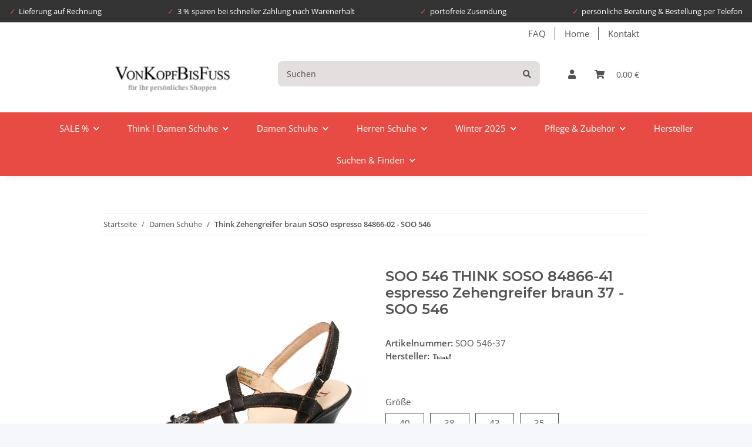

--- FILE ---
content_type: text/html; charset=utf-8
request_url: https://vonkopfbisfuss.de/THINK/Schuhe-Damen/SOSO/84866-41-espresso-size-37
body_size: 44557
content:
<!DOCTYPE html>
<html lang="de" itemscope itemtype="https://schema.org/ItemPage">
    

        <head>
<!-- The initial config of Consent Mode -->
<script type="text/javascript">
        window.dataLayer = window.dataLayer || [];
        function gtag() {dataLayer.push(arguments);}
        gtag('consent', 'default', {
            ad_storage: 'denied',
            ad_user_data: 'denied',
            ad_personalization: 'denied',
            analytics_storage: 'denied',
            functionality_storage: 'denied',
            personalization_storage: 'denied',
            security_storage: 'denied',
            wait_for_update: 2000});
        </script><!-- Google Tag Manager -->
<script id="ws_gt_gtm">(function(w,d,s,l,i){w[l]=w[l]||[];w[l].push({'gtm.start':new Date().getTime(),event:'gtm.js'});var f=d.getElementsByTagName(s)[0],j=d.createElement(s),dl=l!='dataLayer'?'&l='+l:'';j.async=true;j.src='https://www.googletagmanager.com/gtm.js?id='+i+dl;f.parentNode.insertBefore(j,f);})(window,document,'script','dataLayer','GTM-P8QFS3M');</script>
<!-- End Google Tag Manager -->
<!-- WS Google Tracking -->
<script async data-src="https://www.googletagmanager.com/gtag/js" data-service_id="8b36e9207c24c76e6719268e49201d94"></script><script id="ws_gt_globalSiteTag" type="application/javascript">
window.dataLayer = window.dataLayer || [];
function gtag() {dataLayer.push(arguments);}
gtag('js', new Date());
gtag('set', {'language': 'de'});</script>

<script type="application/javascript">/* Google Ads */if(typeof gtag == 'function'){gtag('config', 'AW-1072233049', {'allow_enhanced_conversions': true})};</script>
<script type="application/javascript">/* Google Analytics 4 */if(typeof gtag == 'function'){gtag('config', 'G-K8D1F9ZSF2', {'anonymize_ip': true, })};</script>
<!-- END WS Google Tracking -->
            
                <meta http-equiv="content-type" content="text/html; charset=utf-8">
                <meta name="description" itemprop="description" content="THINK Zehengreifer aus der beliebten SOSO-Leiste in der Farbe braun. SOO 546 THINK SOSO 84866-02 espresso Zehengreifer braun überaus beliebte Zehengreifer-">
                                <meta name="viewport" content="width=device-width, initial-scale=1.0">
                <meta http-equiv="X-UA-Compatible" content="IE=edge">
                                <meta name="robots" content="index, follow">

                <meta itemprop="url" content="https://vonkopfbisfuss.de/THINK/Schuhe-Damen/SOSO/84866-41-espresso">
                
                    <meta name="theme-color" content="#1C1D2C">
                
                <meta property="og:type" content="website">
                <meta property="og:site_name" content="THINK/SOSO/84866-41-espresso Zehengreifer braun-size-37">
                <meta property="og:title" content="THINK/SOSO/84866-41-espresso Zehengreifer braun-size-37">
                <meta property="og:description" content="THINK Zehengreifer aus der beliebten SOSO-Leiste in der Farbe braun. SOO 546 THINK SOSO 84866-02 espresso Zehengreifer braun überaus beliebte Zehengreifer-">
                <meta property="og:url" content="https://vonkopfbisfuss.de/THINK/Schuhe-Damen/SOSO/84866-41-espresso">

                                                
                                    <meta itemprop="image" content="https://vonkopfbisfuss.de/media/image/product/25799/lg/think-schuhe-damen-soso-84866-41-espresso-size-37.jpg">
                    <meta property="og:image" content="https://vonkopfbisfuss.de/media/image/product/25799/lg/think-schuhe-damen-soso-84866-41-espresso-size-37.jpg">
                    <meta property="og:image:width" content="700">
                    <meta property="og:image:height" content="600">
                            

            <title itemprop="name">THINK/SOSO/84866-41-espresso Zehengreifer braun-size-37</title>

                            <link rel="canonical" href="https://vonkopfbisfuss.de/THINK/Schuhe-Damen/SOSO/84866-41-espresso">
            
            

            
                <link rel="icon" href="https://vonkopfbisfuss.de/templates/NOVAChild/favicon/favicon.ico">
            

            
                                                                    
                    <style id="criticalCSS">
                        
                            :root{--blue: #007bff;--indigo: #6610f2;--purple: #6f42c1;--pink: #e83e8c;--red: #dc3545;--orange: #fd7e14;--yellow: #ffc107;--green: #28a745;--teal: #20c997;--cyan: #17a2b8;--white: #ffffff;--gray: #707070;--gray-dark: #343a40;--primary: #e74b43;--secondary: #525252;--success: #1C871E;--info: #525252;--warning: #f39932;--danger: #b90000;--light: #fff;--dark: #525252;--gray: #707070;--gray-light: #f5f7fa;--gray-medium: #ebebeb;--gray-dark: #9b9b9b;--gray-darker: #525252;--breakpoint-xs: 0;--breakpoint-sm: 576px;--breakpoint-md: 768px;--breakpoint-lg: 992px;--breakpoint-xl: 1300px;--font-family-sans-serif: "Open Sans", sans-serif;--font-family-monospace: SFMono-Regular, Menlo, Monaco, Consolas, "Liberation Mono", "Courier New", monospace}*,*::before,*::after{box-sizing:border-box}html{font-family:sans-serif;line-height:1.15;-webkit-text-size-adjust:100%;-webkit-tap-highlight-color:rgba(0, 0, 0, 0)}article,aside,figcaption,figure,footer,header,hgroup,main,nav,section{display:block}body{margin:0;font-family:"Open Sans", sans-serif;font-size:0.875rem;font-weight:400;line-height:1.5;color:#525252;text-align:left;background-color:#f5f7fa}[tabindex="-1"]:focus:not(:focus-visible){outline:0 !important}hr{box-sizing:content-box;height:0;overflow:visible}h1,h2,h3,h4,h5,h6{margin-top:0;margin-bottom:1rem}p{margin-top:0;margin-bottom:1rem}abbr[title],abbr[data-original-title]{text-decoration:underline;text-decoration:underline dotted;cursor:help;border-bottom:0;text-decoration-skip-ink:none}address{margin-bottom:1rem;font-style:normal;line-height:inherit}ol,ul,dl{margin-top:0;margin-bottom:1rem}ol ol,ul ul,ol ul,ul ol{margin-bottom:0}dt{font-weight:700}dd{margin-bottom:0.5rem;margin-left:0}blockquote{margin:0 0 1rem}b,strong{font-weight:bolder}small{font-size:80%}sub,sup{position:relative;font-size:75%;line-height:0;vertical-align:baseline}sub{bottom:-0.25em}sup{top:-0.5em}a{color:#525252;text-decoration:underline;background-color:transparent}a:hover{color:#e74b43;text-decoration:none}a:not([href]):not([class]){color:inherit;text-decoration:none}a:not([href]):not([class]):hover{color:inherit;text-decoration:none}pre,code,kbd,samp{font-family:SFMono-Regular, Menlo, Monaco, Consolas, "Liberation Mono", "Courier New", monospace;font-size:1em}pre{margin-top:0;margin-bottom:1rem;overflow:auto;-ms-overflow-style:scrollbar}figure{margin:0 0 1rem}img{vertical-align:middle;border-style:none}svg{overflow:hidden;vertical-align:middle}table{border-collapse:collapse}caption{padding-top:0.75rem;padding-bottom:0.75rem;color:#707070;text-align:left;caption-side:bottom}th{text-align:inherit;text-align:-webkit-match-parent}label{display:inline-block;margin-bottom:0.5rem}button{border-radius:0}button:focus:not(:focus-visible){outline:0}input,button,select,optgroup,textarea{margin:0;font-family:inherit;font-size:inherit;line-height:inherit}button,input{overflow:visible}button,select{text-transform:none}[role="button"]{cursor:pointer}select{word-wrap:normal}button,[type="button"],[type="reset"],[type="submit"]{-webkit-appearance:button}button:not(:disabled),[type="button"]:not(:disabled),[type="reset"]:not(:disabled),[type="submit"]:not(:disabled){cursor:pointer}button::-moz-focus-inner,[type="button"]::-moz-focus-inner,[type="reset"]::-moz-focus-inner,[type="submit"]::-moz-focus-inner{padding:0;border-style:none}input[type="radio"],input[type="checkbox"]{box-sizing:border-box;padding:0}textarea{overflow:auto;resize:vertical}fieldset{min-width:0;padding:0;margin:0;border:0}legend{display:block;width:100%;max-width:100%;padding:0;margin-bottom:0.5rem;font-size:1.5rem;line-height:inherit;color:inherit;white-space:normal}progress{vertical-align:baseline}[type="number"]::-webkit-inner-spin-button,[type="number"]::-webkit-outer-spin-button{height:auto}[type="search"]{outline-offset:-2px;-webkit-appearance:none}[type="search"]::-webkit-search-decoration{-webkit-appearance:none}::-webkit-file-upload-button{font:inherit;-webkit-appearance:button}output{display:inline-block}summary{display:list-item;cursor:pointer}template{display:none}[hidden]{display:none !important}.img-fluid{max-width:100%;height:auto}.img-thumbnail{padding:0.25rem;background-color:#f5f7fa;border:1px solid #dee2e6;border-radius:0.125rem;box-shadow:0 1px 2px rgba(0, 0, 0, 0.075);max-width:100%;height:auto}.figure{display:inline-block}.figure-img{margin-bottom:0.5rem;line-height:1}.figure-caption{font-size:90%;color:#707070}code{font-size:87.5%;color:#e83e8c;word-wrap:break-word}a>code{color:inherit}kbd{padding:0.2rem 0.4rem;font-size:87.5%;color:#ffffff;background-color:#212529;border-radius:0.125rem;box-shadow:inset 0 -0.1rem 0 rgba(0, 0, 0, 0.25)}kbd kbd{padding:0;font-size:100%;font-weight:700;box-shadow:none}pre{display:block;font-size:87.5%;color:#212529}pre code{font-size:inherit;color:inherit;word-break:normal}.pre-scrollable{max-height:340px;overflow-y:scroll}.container,.container-fluid,.container-sm,.container-md,.container-lg,.container-xl{width:100%;padding-right:1rem;padding-left:1rem;margin-right:auto;margin-left:auto}@media (min-width:576px){.container,.container-sm{max-width:97vw}}@media (min-width:768px){.container,.container-sm,.container-md{max-width:720px}}@media (min-width:992px){.container,.container-sm,.container-md,.container-lg{max-width:960px}}@media (min-width:1300px){.container,.container-sm,.container-md,.container-lg,.container-xl{max-width:1250px}}.row{display:flex;flex-wrap:wrap;margin-right:-1rem;margin-left:-1rem}.no-gutters{margin-right:0;margin-left:0}.no-gutters>.col,.no-gutters>[class*="col-"]{padding-right:0;padding-left:0}.col-1,.col-2,.col-3,.col-4,.col-5,.col-6,.col-7,.col-8,.col-9,.col-10,.col-11,.col-12,.col,.col-auto,.col-sm-1,.col-sm-2,.col-sm-3,.col-sm-4,.col-sm-5,.col-sm-6,.col-sm-7,.col-sm-8,.col-sm-9,.col-sm-10,.col-sm-11,.col-sm-12,.col-sm,.col-sm-auto,.col-md-1,.col-md-2,.col-md-3,.col-md-4,.col-md-5,.col-md-6,.col-md-7,.col-md-8,.col-md-9,.col-md-10,.col-md-11,.col-md-12,.col-md,.col-md-auto,.col-lg-1,.col-lg-2,.col-lg-3,.col-lg-4,.col-lg-5,.col-lg-6,.col-lg-7,.col-lg-8,.col-lg-9,.col-lg-10,.col-lg-11,.col-lg-12,.col-lg,.col-lg-auto,.col-xl-1,.col-xl-2,.col-xl-3,.col-xl-4,.col-xl-5,.col-xl-6,.col-xl-7,.col-xl-8,.col-xl-9,.col-xl-10,.col-xl-11,.col-xl-12,.col-xl,.col-xl-auto{position:relative;width:100%;padding-right:1rem;padding-left:1rem}.col{flex-basis:0;flex-grow:1;max-width:100%}.row-cols-1>*{flex:0 0 100%;max-width:100%}.row-cols-2>*{flex:0 0 50%;max-width:50%}.row-cols-3>*{flex:0 0 33.3333333333%;max-width:33.3333333333%}.row-cols-4>*{flex:0 0 25%;max-width:25%}.row-cols-5>*{flex:0 0 20%;max-width:20%}.row-cols-6>*{flex:0 0 16.6666666667%;max-width:16.6666666667%}.col-auto{flex:0 0 auto;width:auto;max-width:100%}.col-1{flex:0 0 8.33333333%;max-width:8.33333333%}.col-2{flex:0 0 16.66666667%;max-width:16.66666667%}.col-3{flex:0 0 25%;max-width:25%}.col-4{flex:0 0 33.33333333%;max-width:33.33333333%}.col-5{flex:0 0 41.66666667%;max-width:41.66666667%}.col-6{flex:0 0 50%;max-width:50%}.col-7{flex:0 0 58.33333333%;max-width:58.33333333%}.col-8{flex:0 0 66.66666667%;max-width:66.66666667%}.col-9{flex:0 0 75%;max-width:75%}.col-10{flex:0 0 83.33333333%;max-width:83.33333333%}.col-11{flex:0 0 91.66666667%;max-width:91.66666667%}.col-12{flex:0 0 100%;max-width:100%}.order-first{order:-1}.order-last{order:13}.order-0{order:0}.order-1{order:1}.order-2{order:2}.order-3{order:3}.order-4{order:4}.order-5{order:5}.order-6{order:6}.order-7{order:7}.order-8{order:8}.order-9{order:9}.order-10{order:10}.order-11{order:11}.order-12{order:12}.offset-1{margin-left:8.33333333%}.offset-2{margin-left:16.66666667%}.offset-3{margin-left:25%}.offset-4{margin-left:33.33333333%}.offset-5{margin-left:41.66666667%}.offset-6{margin-left:50%}.offset-7{margin-left:58.33333333%}.offset-8{margin-left:66.66666667%}.offset-9{margin-left:75%}.offset-10{margin-left:83.33333333%}.offset-11{margin-left:91.66666667%}@media (min-width:576px){.col-sm{flex-basis:0;flex-grow:1;max-width:100%}.row-cols-sm-1>*{flex:0 0 100%;max-width:100%}.row-cols-sm-2>*{flex:0 0 50%;max-width:50%}.row-cols-sm-3>*{flex:0 0 33.3333333333%;max-width:33.3333333333%}.row-cols-sm-4>*{flex:0 0 25%;max-width:25%}.row-cols-sm-5>*{flex:0 0 20%;max-width:20%}.row-cols-sm-6>*{flex:0 0 16.6666666667%;max-width:16.6666666667%}.col-sm-auto{flex:0 0 auto;width:auto;max-width:100%}.col-sm-1{flex:0 0 8.33333333%;max-width:8.33333333%}.col-sm-2{flex:0 0 16.66666667%;max-width:16.66666667%}.col-sm-3{flex:0 0 25%;max-width:25%}.col-sm-4{flex:0 0 33.33333333%;max-width:33.33333333%}.col-sm-5{flex:0 0 41.66666667%;max-width:41.66666667%}.col-sm-6{flex:0 0 50%;max-width:50%}.col-sm-7{flex:0 0 58.33333333%;max-width:58.33333333%}.col-sm-8{flex:0 0 66.66666667%;max-width:66.66666667%}.col-sm-9{flex:0 0 75%;max-width:75%}.col-sm-10{flex:0 0 83.33333333%;max-width:83.33333333%}.col-sm-11{flex:0 0 91.66666667%;max-width:91.66666667%}.col-sm-12{flex:0 0 100%;max-width:100%}.order-sm-first{order:-1}.order-sm-last{order:13}.order-sm-0{order:0}.order-sm-1{order:1}.order-sm-2{order:2}.order-sm-3{order:3}.order-sm-4{order:4}.order-sm-5{order:5}.order-sm-6{order:6}.order-sm-7{order:7}.order-sm-8{order:8}.order-sm-9{order:9}.order-sm-10{order:10}.order-sm-11{order:11}.order-sm-12{order:12}.offset-sm-0{margin-left:0}.offset-sm-1{margin-left:8.33333333%}.offset-sm-2{margin-left:16.66666667%}.offset-sm-3{margin-left:25%}.offset-sm-4{margin-left:33.33333333%}.offset-sm-5{margin-left:41.66666667%}.offset-sm-6{margin-left:50%}.offset-sm-7{margin-left:58.33333333%}.offset-sm-8{margin-left:66.66666667%}.offset-sm-9{margin-left:75%}.offset-sm-10{margin-left:83.33333333%}.offset-sm-11{margin-left:91.66666667%}}@media (min-width:768px){.col-md{flex-basis:0;flex-grow:1;max-width:100%}.row-cols-md-1>*{flex:0 0 100%;max-width:100%}.row-cols-md-2>*{flex:0 0 50%;max-width:50%}.row-cols-md-3>*{flex:0 0 33.3333333333%;max-width:33.3333333333%}.row-cols-md-4>*{flex:0 0 25%;max-width:25%}.row-cols-md-5>*{flex:0 0 20%;max-width:20%}.row-cols-md-6>*{flex:0 0 16.6666666667%;max-width:16.6666666667%}.col-md-auto{flex:0 0 auto;width:auto;max-width:100%}.col-md-1{flex:0 0 8.33333333%;max-width:8.33333333%}.col-md-2{flex:0 0 16.66666667%;max-width:16.66666667%}.col-md-3{flex:0 0 25%;max-width:25%}.col-md-4{flex:0 0 33.33333333%;max-width:33.33333333%}.col-md-5{flex:0 0 41.66666667%;max-width:41.66666667%}.col-md-6{flex:0 0 50%;max-width:50%}.col-md-7{flex:0 0 58.33333333%;max-width:58.33333333%}.col-md-8{flex:0 0 66.66666667%;max-width:66.66666667%}.col-md-9{flex:0 0 75%;max-width:75%}.col-md-10{flex:0 0 83.33333333%;max-width:83.33333333%}.col-md-11{flex:0 0 91.66666667%;max-width:91.66666667%}.col-md-12{flex:0 0 100%;max-width:100%}.order-md-first{order:-1}.order-md-last{order:13}.order-md-0{order:0}.order-md-1{order:1}.order-md-2{order:2}.order-md-3{order:3}.order-md-4{order:4}.order-md-5{order:5}.order-md-6{order:6}.order-md-7{order:7}.order-md-8{order:8}.order-md-9{order:9}.order-md-10{order:10}.order-md-11{order:11}.order-md-12{order:12}.offset-md-0{margin-left:0}.offset-md-1{margin-left:8.33333333%}.offset-md-2{margin-left:16.66666667%}.offset-md-3{margin-left:25%}.offset-md-4{margin-left:33.33333333%}.offset-md-5{margin-left:41.66666667%}.offset-md-6{margin-left:50%}.offset-md-7{margin-left:58.33333333%}.offset-md-8{margin-left:66.66666667%}.offset-md-9{margin-left:75%}.offset-md-10{margin-left:83.33333333%}.offset-md-11{margin-left:91.66666667%}}@media (min-width:992px){.col-lg{flex-basis:0;flex-grow:1;max-width:100%}.row-cols-lg-1>*{flex:0 0 100%;max-width:100%}.row-cols-lg-2>*{flex:0 0 50%;max-width:50%}.row-cols-lg-3>*{flex:0 0 33.3333333333%;max-width:33.3333333333%}.row-cols-lg-4>*{flex:0 0 25%;max-width:25%}.row-cols-lg-5>*{flex:0 0 20%;max-width:20%}.row-cols-lg-6>*{flex:0 0 16.6666666667%;max-width:16.6666666667%}.col-lg-auto{flex:0 0 auto;width:auto;max-width:100%}.col-lg-1{flex:0 0 8.33333333%;max-width:8.33333333%}.col-lg-2{flex:0 0 16.66666667%;max-width:16.66666667%}.col-lg-3{flex:0 0 25%;max-width:25%}.col-lg-4{flex:0 0 33.33333333%;max-width:33.33333333%}.col-lg-5{flex:0 0 41.66666667%;max-width:41.66666667%}.col-lg-6{flex:0 0 50%;max-width:50%}.col-lg-7{flex:0 0 58.33333333%;max-width:58.33333333%}.col-lg-8{flex:0 0 66.66666667%;max-width:66.66666667%}.col-lg-9{flex:0 0 75%;max-width:75%}.col-lg-10{flex:0 0 83.33333333%;max-width:83.33333333%}.col-lg-11{flex:0 0 91.66666667%;max-width:91.66666667%}.col-lg-12{flex:0 0 100%;max-width:100%}.order-lg-first{order:-1}.order-lg-last{order:13}.order-lg-0{order:0}.order-lg-1{order:1}.order-lg-2{order:2}.order-lg-3{order:3}.order-lg-4{order:4}.order-lg-5{order:5}.order-lg-6{order:6}.order-lg-7{order:7}.order-lg-8{order:8}.order-lg-9{order:9}.order-lg-10{order:10}.order-lg-11{order:11}.order-lg-12{order:12}.offset-lg-0{margin-left:0}.offset-lg-1{margin-left:8.33333333%}.offset-lg-2{margin-left:16.66666667%}.offset-lg-3{margin-left:25%}.offset-lg-4{margin-left:33.33333333%}.offset-lg-5{margin-left:41.66666667%}.offset-lg-6{margin-left:50%}.offset-lg-7{margin-left:58.33333333%}.offset-lg-8{margin-left:66.66666667%}.offset-lg-9{margin-left:75%}.offset-lg-10{margin-left:83.33333333%}.offset-lg-11{margin-left:91.66666667%}}@media (min-width:1300px){.col-xl{flex-basis:0;flex-grow:1;max-width:100%}.row-cols-xl-1>*{flex:0 0 100%;max-width:100%}.row-cols-xl-2>*{flex:0 0 50%;max-width:50%}.row-cols-xl-3>*{flex:0 0 33.3333333333%;max-width:33.3333333333%}.row-cols-xl-4>*{flex:0 0 25%;max-width:25%}.row-cols-xl-5>*{flex:0 0 20%;max-width:20%}.row-cols-xl-6>*{flex:0 0 16.6666666667%;max-width:16.6666666667%}.col-xl-auto{flex:0 0 auto;width:auto;max-width:100%}.col-xl-1{flex:0 0 8.33333333%;max-width:8.33333333%}.col-xl-2{flex:0 0 16.66666667%;max-width:16.66666667%}.col-xl-3{flex:0 0 25%;max-width:25%}.col-xl-4{flex:0 0 33.33333333%;max-width:33.33333333%}.col-xl-5{flex:0 0 41.66666667%;max-width:41.66666667%}.col-xl-6{flex:0 0 50%;max-width:50%}.col-xl-7{flex:0 0 58.33333333%;max-width:58.33333333%}.col-xl-8{flex:0 0 66.66666667%;max-width:66.66666667%}.col-xl-9{flex:0 0 75%;max-width:75%}.col-xl-10{flex:0 0 83.33333333%;max-width:83.33333333%}.col-xl-11{flex:0 0 91.66666667%;max-width:91.66666667%}.col-xl-12{flex:0 0 100%;max-width:100%}.order-xl-first{order:-1}.order-xl-last{order:13}.order-xl-0{order:0}.order-xl-1{order:1}.order-xl-2{order:2}.order-xl-3{order:3}.order-xl-4{order:4}.order-xl-5{order:5}.order-xl-6{order:6}.order-xl-7{order:7}.order-xl-8{order:8}.order-xl-9{order:9}.order-xl-10{order:10}.order-xl-11{order:11}.order-xl-12{order:12}.offset-xl-0{margin-left:0}.offset-xl-1{margin-left:8.33333333%}.offset-xl-2{margin-left:16.66666667%}.offset-xl-3{margin-left:25%}.offset-xl-4{margin-left:33.33333333%}.offset-xl-5{margin-left:41.66666667%}.offset-xl-6{margin-left:50%}.offset-xl-7{margin-left:58.33333333%}.offset-xl-8{margin-left:66.66666667%}.offset-xl-9{margin-left:75%}.offset-xl-10{margin-left:83.33333333%}.offset-xl-11{margin-left:91.66666667%}}.nav{display:flex;flex-wrap:wrap;padding-left:0;margin-bottom:0;list-style:none}.nav-link{display:block;padding:0.5rem 1rem;text-decoration:none}.nav-link:hover,.nav-link:focus{text-decoration:none}.nav-link.disabled{color:#707070;pointer-events:none;cursor:default}.nav-tabs{border-bottom:1px solid #dee2e6}.nav-tabs .nav-link{margin-bottom:-1px;background-color:transparent;border:1px solid transparent;border-top-left-radius:0;border-top-right-radius:0}.nav-tabs .nav-link:hover,.nav-tabs .nav-link:focus{isolation:isolate;border-color:transparent}.nav-tabs .nav-link.disabled{color:#707070;background-color:transparent;border-color:transparent}.nav-tabs .nav-link.active,.nav-tabs .nav-item.show .nav-link{color:#525252;background-color:transparent;border-color:#e74b43}.nav-tabs .dropdown-menu{margin-top:-1px;border-top-left-radius:0;border-top-right-radius:0}.nav-pills .nav-link{background:none;border:0;border-radius:0.125rem}.nav-pills .nav-link.active,.nav-pills .show>.nav-link{color:#ffffff;background-color:#e74b43}.nav-fill>.nav-link,.nav-fill .nav-item{flex:1 1 auto;text-align:center}.nav-justified>.nav-link,.nav-justified .nav-item{flex-basis:0;flex-grow:1;text-align:center}.tab-content>.tab-pane{display:none}.tab-content>.active{display:block}.navbar{position:relative;display:flex;flex-wrap:wrap;align-items:center;justify-content:space-between;padding:0.4rem 1rem}.navbar .container,.navbar .container-fluid,.navbar .container-sm,.navbar .container-md,.navbar .container-lg,.navbar .container-xl,.navbar>.container-sm,.navbar>.container-md,.navbar>.container-lg,.navbar>.container-xl{display:flex;flex-wrap:wrap;align-items:center;justify-content:space-between}.navbar-brand{display:inline-block;padding-top:0.40625rem;padding-bottom:0.40625rem;margin-right:1rem;font-size:1rem;line-height:inherit;white-space:nowrap}.navbar-brand:hover,.navbar-brand:focus{text-decoration:none}.navbar-nav{display:flex;flex-direction:column;padding-left:0;margin-bottom:0;list-style:none}.navbar-nav .nav-link{padding-right:0;padding-left:0}.navbar-nav .dropdown-menu{position:static;float:none}.navbar-text{display:inline-block;padding-top:0.5rem;padding-bottom:0.5rem}.navbar-collapse{flex-basis:100%;flex-grow:1;align-items:center}.navbar-toggler{padding:0.25rem 0.75rem;font-size:1rem;line-height:1;background-color:transparent;border:1px solid transparent;border-radius:0.125rem}.navbar-toggler:hover,.navbar-toggler:focus{text-decoration:none}.navbar-toggler-icon{display:inline-block;width:1.5em;height:1.5em;vertical-align:middle;content:"";background:50% / 100% 100% no-repeat}.navbar-nav-scroll{max-height:75vh;overflow-y:auto}@media (max-width:575.98px){.navbar-expand-sm>.container,.navbar-expand-sm>.container-fluid,.navbar-expand-sm>.container-sm,.navbar-expand-sm>.container-md,.navbar-expand-sm>.container-lg,.navbar-expand-sm>.container-xl{padding-right:0;padding-left:0}}@media (min-width:576px){.navbar-expand-sm{flex-flow:row nowrap;justify-content:flex-start}.navbar-expand-sm .navbar-nav{flex-direction:row}.navbar-expand-sm .navbar-nav .dropdown-menu{position:absolute}.navbar-expand-sm .navbar-nav .nav-link{padding-right:1.5rem;padding-left:1.5rem}.navbar-expand-sm>.container,.navbar-expand-sm>.container-fluid,.navbar-expand-sm>.container-sm,.navbar-expand-sm>.container-md,.navbar-expand-sm>.container-lg,.navbar-expand-sm>.container-xl{flex-wrap:nowrap}.navbar-expand-sm .navbar-nav-scroll{overflow:visible}.navbar-expand-sm .navbar-collapse{display:flex !important;flex-basis:auto}.navbar-expand-sm .navbar-toggler{display:none}}@media (max-width:767.98px){.navbar-expand-md>.container,.navbar-expand-md>.container-fluid,.navbar-expand-md>.container-sm,.navbar-expand-md>.container-md,.navbar-expand-md>.container-lg,.navbar-expand-md>.container-xl{padding-right:0;padding-left:0}}@media (min-width:768px){.navbar-expand-md{flex-flow:row nowrap;justify-content:flex-start}.navbar-expand-md .navbar-nav{flex-direction:row}.navbar-expand-md .navbar-nav .dropdown-menu{position:absolute}.navbar-expand-md .navbar-nav .nav-link{padding-right:1.5rem;padding-left:1.5rem}.navbar-expand-md>.container,.navbar-expand-md>.container-fluid,.navbar-expand-md>.container-sm,.navbar-expand-md>.container-md,.navbar-expand-md>.container-lg,.navbar-expand-md>.container-xl{flex-wrap:nowrap}.navbar-expand-md .navbar-nav-scroll{overflow:visible}.navbar-expand-md .navbar-collapse{display:flex !important;flex-basis:auto}.navbar-expand-md .navbar-toggler{display:none}}@media (max-width:991.98px){.navbar-expand-lg>.container,.navbar-expand-lg>.container-fluid,.navbar-expand-lg>.container-sm,.navbar-expand-lg>.container-md,.navbar-expand-lg>.container-lg,.navbar-expand-lg>.container-xl{padding-right:0;padding-left:0}}@media (min-width:992px){.navbar-expand-lg{flex-flow:row nowrap;justify-content:flex-start}.navbar-expand-lg .navbar-nav{flex-direction:row}.navbar-expand-lg .navbar-nav .dropdown-menu{position:absolute}.navbar-expand-lg .navbar-nav .nav-link{padding-right:1.5rem;padding-left:1.5rem}.navbar-expand-lg>.container,.navbar-expand-lg>.container-fluid,.navbar-expand-lg>.container-sm,.navbar-expand-lg>.container-md,.navbar-expand-lg>.container-lg,.navbar-expand-lg>.container-xl{flex-wrap:nowrap}.navbar-expand-lg .navbar-nav-scroll{overflow:visible}.navbar-expand-lg .navbar-collapse{display:flex !important;flex-basis:auto}.navbar-expand-lg .navbar-toggler{display:none}}@media (max-width:1299.98px){.navbar-expand-xl>.container,.navbar-expand-xl>.container-fluid,.navbar-expand-xl>.container-sm,.navbar-expand-xl>.container-md,.navbar-expand-xl>.container-lg,.navbar-expand-xl>.container-xl{padding-right:0;padding-left:0}}@media (min-width:1300px){.navbar-expand-xl{flex-flow:row nowrap;justify-content:flex-start}.navbar-expand-xl .navbar-nav{flex-direction:row}.navbar-expand-xl .navbar-nav .dropdown-menu{position:absolute}.navbar-expand-xl .navbar-nav .nav-link{padding-right:1.5rem;padding-left:1.5rem}.navbar-expand-xl>.container,.navbar-expand-xl>.container-fluid,.navbar-expand-xl>.container-sm,.navbar-expand-xl>.container-md,.navbar-expand-xl>.container-lg,.navbar-expand-xl>.container-xl{flex-wrap:nowrap}.navbar-expand-xl .navbar-nav-scroll{overflow:visible}.navbar-expand-xl .navbar-collapse{display:flex !important;flex-basis:auto}.navbar-expand-xl .navbar-toggler{display:none}}.navbar-expand{flex-flow:row nowrap;justify-content:flex-start}.navbar-expand>.container,.navbar-expand>.container-fluid,.navbar-expand>.container-sm,.navbar-expand>.container-md,.navbar-expand>.container-lg,.navbar-expand>.container-xl{padding-right:0;padding-left:0}.navbar-expand .navbar-nav{flex-direction:row}.navbar-expand .navbar-nav .dropdown-menu{position:absolute}.navbar-expand .navbar-nav .nav-link{padding-right:1.5rem;padding-left:1.5rem}.navbar-expand>.container,.navbar-expand>.container-fluid,.navbar-expand>.container-sm,.navbar-expand>.container-md,.navbar-expand>.container-lg,.navbar-expand>.container-xl{flex-wrap:nowrap}.navbar-expand .navbar-nav-scroll{overflow:visible}.navbar-expand .navbar-collapse{display:flex !important;flex-basis:auto}.navbar-expand .navbar-toggler{display:none}.navbar-light .navbar-brand{color:rgba(0, 0, 0, 0.9)}.navbar-light .navbar-brand:hover,.navbar-light .navbar-brand:focus{color:rgba(0, 0, 0, 0.9)}.navbar-light .navbar-nav .nav-link{color:#525252}.navbar-light .navbar-nav .nav-link:hover,.navbar-light .navbar-nav .nav-link:focus{color:#e74b43}.navbar-light .navbar-nav .nav-link.disabled{color:rgba(0, 0, 0, 0.3)}.navbar-light .navbar-nav .show>.nav-link,.navbar-light .navbar-nav .active>.nav-link,.navbar-light .navbar-nav .nav-link.show,.navbar-light .navbar-nav .nav-link.active{color:rgba(0, 0, 0, 0.9)}.navbar-light .navbar-toggler{color:#525252;border-color:rgba(0, 0, 0, 0.1)}.navbar-light .navbar-toggler-icon{background-image:url("data:image/svg+xml,%3csvg xmlns='http://www.w3.org/2000/svg' width='30' height='30' viewBox='0 0 30 30'%3e%3cpath stroke='%23525252' stroke-linecap='round' stroke-miterlimit='10' stroke-width='2' d='M4 7h22M4 15h22M4 23h22'/%3e%3c/svg%3e")}.navbar-light .navbar-text{color:#525252}.navbar-light .navbar-text a{color:rgba(0, 0, 0, 0.9)}.navbar-light .navbar-text a:hover,.navbar-light .navbar-text a:focus{color:rgba(0, 0, 0, 0.9)}.navbar-dark .navbar-brand{color:#ffffff}.navbar-dark .navbar-brand:hover,.navbar-dark .navbar-brand:focus{color:#ffffff}.navbar-dark .navbar-nav .nav-link{color:rgba(255, 255, 255, 0.5)}.navbar-dark .navbar-nav .nav-link:hover,.navbar-dark .navbar-nav .nav-link:focus{color:rgba(255, 255, 255, 0.75)}.navbar-dark .navbar-nav .nav-link.disabled{color:rgba(255, 255, 255, 0.25)}.navbar-dark .navbar-nav .show>.nav-link,.navbar-dark .navbar-nav .active>.nav-link,.navbar-dark .navbar-nav .nav-link.show,.navbar-dark .navbar-nav .nav-link.active{color:#ffffff}.navbar-dark .navbar-toggler{color:rgba(255, 255, 255, 0.5);border-color:rgba(255, 255, 255, 0.1)}.navbar-dark .navbar-toggler-icon{background-image:url("data:image/svg+xml,%3csvg xmlns='http://www.w3.org/2000/svg' width='30' height='30' viewBox='0 0 30 30'%3e%3cpath stroke='rgba%28255, 255, 255, 0.5%29' stroke-linecap='round' stroke-miterlimit='10' stroke-width='2' d='M4 7h22M4 15h22M4 23h22'/%3e%3c/svg%3e")}.navbar-dark .navbar-text{color:rgba(255, 255, 255, 0.5)}.navbar-dark .navbar-text a{color:#ffffff}.navbar-dark .navbar-text a:hover,.navbar-dark .navbar-text a:focus{color:#ffffff}.pagination-sm .page-item.active .page-link::after,.pagination-sm .page-item.active .page-text::after{left:0.375rem;right:0.375rem}.pagination-lg .page-item.active .page-link::after,.pagination-lg .page-item.active .page-text::after{left:1.125rem;right:1.125rem}.page-item{position:relative}.page-item.active{font-weight:700}.page-item.active .page-link::after,.page-item.active .page-text::after{content:"";position:absolute;left:0.5625rem;bottom:0;right:0.5625rem;border-bottom:4px solid #e74b43}@media (min-width:768px){.dropdown-item.page-item{background-color:transparent}}.page-link,.page-text{text-decoration:none}.pagination{margin-bottom:0;justify-content:space-between;align-items:center}@media (min-width:768px){.pagination{justify-content:normal}.pagination .dropdown>.btn{display:none}.pagination .dropdown-menu{position:static !important;transform:none !important;display:flex;margin:0;padding:0;border:0;min-width:auto}.pagination .dropdown-item{width:auto;display:inline-block;padding:0}.pagination .dropdown-item.active{background-color:transparent;color:#525252}.pagination .dropdown-item:hover{background-color:transparent}.pagination .pagination-site{display:none}}@media (max-width:767.98px){.pagination .dropdown-item{padding:0}.pagination .dropdown-item.active .page-link,.pagination .dropdown-item.active .page-text,.pagination .dropdown-item:active .page-link,.pagination .dropdown-item:active .page-text{color:#525252}}.productlist-page-nav{align-items:center}.productlist-page-nav .pagination{margin:0}.productlist-page-nav .displayoptions{margin-bottom:1rem}@media (min-width:768px){.productlist-page-nav .displayoptions{margin-bottom:0}}.productlist-page-nav .displayoptions .btn-group+.btn-group+.btn-group{margin-left:0.5rem}.productlist-page-nav .result-option-wrapper{margin-right:0.5rem}.productlist-page-nav .productlist-item-info{margin-bottom:0.5rem;margin-left:auto;margin-right:auto;display:flex}@media (min-width:768px){.productlist-page-nav .productlist-item-info{margin-right:0;margin-bottom:0}.productlist-page-nav .productlist-item-info.productlist-item-border{border-right:1px solid #ebebeb;padding-right:1rem}}.productlist-page-nav.productlist-page-nav-header-m{margin-top:3rem}@media (min-width:768px){.productlist-page-nav.productlist-page-nav-header-m{margin-top:2rem}.productlist-page-nav.productlist-page-nav-header-m>.col{margin-top:1rem}}.productlist-page-nav-bottom{margin-bottom:2rem}.pagination-wrapper{margin-bottom:1rem;align-items:center;border-top:1px solid #f5f7fa;border-bottom:1px solid #f5f7fa;padding-top:0.5rem;padding-bottom:0.5rem}.pagination-wrapper .pagination-entries{font-weight:700;margin-bottom:1rem}@media (min-width:768px){.pagination-wrapper .pagination-entries{margin-bottom:0}}.pagination-wrapper .pagination-selects{margin-left:auto;margin-top:1rem}@media (min-width:768px){.pagination-wrapper .pagination-selects{margin-left:0;margin-top:0}}.pagination-wrapper .pagination-selects .pagination-selects-entries{margin-bottom:1rem}@media (min-width:768px){.pagination-wrapper .pagination-selects .pagination-selects-entries{margin-right:1rem;margin-bottom:0}}.pagination-no-wrapper{border:0;padding-top:0;padding-bottom:0}.topbar-wrapper{position:relative;z-index:1021;flex-direction:row-reverse}.sticky-header header{position:sticky;top:0}#jtl-nav-wrapper .form-control::placeholder,#jtl-nav-wrapper .form-control:focus::placeholder{color:#525252}#jtl-nav-wrapper .label-slide .form-group:not(.exclude-from-label-slide):not(.checkbox) label{background:#ffffff;color:#525252}header{box-shadow:0 1rem 0.5625rem -0.75rem rgba(0, 0, 0, 0.06);position:relative;z-index:1020}header .dropdown-menu{background-color:#ffffff;color:#525252}header .navbar-toggler{color:#525252}header .navbar-brand img{max-width:50vw;object-fit:contain}header .nav-right .dropdown-menu{margin-top:-0.03125rem;box-shadow:inset 0 1rem 0.5625rem -0.75rem rgba(0, 0, 0, 0.06)}@media (min-width:992px){header #mainNavigation{margin-right:1rem}}@media (max-width:991.98px){header .navbar-brand img{max-width:30vw}header .dropup,header .dropright,header .dropdown,header .dropleft,header .col,header [class*="col-"]{position:static}header .navbar-collapse{position:fixed;top:0;left:0;display:block;height:100vh !important;-webkit-overflow-scrolling:touch;max-width:16.875rem;transition:all 0.2s ease-in-out;z-index:1050;width:100%;background:#ffffff}header .navbar-collapse:not(.show){transform:translateX(-100%)}header .navbar-nav{transition:all 0.2s ease-in-out}header .navbar-nav .nav-item,header .navbar-nav .nav-link{margin-left:0;margin-right:0;padding-left:1rem;padding-right:1rem;padding-top:1rem;padding-bottom:1rem}header .navbar-nav .nav-link{margin-top:-1rem;margin-bottom:-1rem;margin-left:-1rem;margin-right:-1rem;display:flex;align-items:center;justify-content:space-between}header .navbar-nav .nav-link::after{content:'\f054' !important;font-family:"Font Awesome 5 Free" !important;font-weight:900;margin-left:0.5rem;margin-top:0;font-size:0.75em}header .navbar-nav .nav-item.dropdown>.nav-link>.product-count{display:none}header .navbar-nav .nav-item:not(.dropdown) .nav-link::after{display:none}header .navbar-nav .dropdown-menu{position:absolute;left:100%;top:0;box-shadow:none;width:100%;padding:0;margin:0}header .navbar-nav .dropdown-menu:not(.show){display:none}header .navbar-nav .dropdown-body{margin:0}header .navbar-nav .nav{flex-direction:column}header .nav-mobile-header{padding-left:1rem;padding-right:1rem}header .nav-mobile-header>.row{height:3.125rem}header .nav-mobile-header .nav-mobile-header-hr{margin-top:0;margin-bottom:0}header .nav-mobile-body{height:calc(100vh - 3.125rem);height:calc(var(--vh, 1vh) * 100 - 3.125rem);overflow-y:auto;position:relative}header .nav-scrollbar-inner{overflow:visible}header .nav-right{font-size:1rem}header .nav-right .dropdown-menu{width:100%}}@media (min-width:992px){header .navbar-collapse{height:4.3125rem}header .navbar-nav>.nav-item>.nav-link{position:relative;padding:1.5rem}header .navbar-nav>.nav-item>.nav-link::before{content:"";position:absolute;bottom:0;left:50%;transform:translateX(-50%);border-width:0 0 6px;border-color:#e74b43;border-style:solid;transition:width 0.4s;width:0}header .navbar-nav>.nav-item.active>.nav-link::before,header .navbar-nav>.nav-item:hover>.nav-link::before,header .navbar-nav>.nav-item.hover>.nav-link::before{width:100%}header .navbar-nav>.nav-item>.dropdown-menu{max-height:calc(100vh - 12.5rem);overflow:auto;margin-top:-0.03125rem;box-shadow:inset 0 1rem 0.5625rem -0.75rem rgba(0, 0, 0, 0.06)}header .navbar-nav>.nav-item.dropdown-full{position:static}header .navbar-nav>.nav-item.dropdown-full .dropdown-menu{width:100%}header .navbar-nav>.nav-item .product-count{display:none}header .navbar-nav>.nav-item .nav{flex-wrap:wrap}header .navbar-nav .nav .nav-link{padding:0}header .navbar-nav .nav .nav-link::after{display:none}header .navbar-nav .dropdown .nav-item{width:100%}header .nav-mobile-body{align-self:flex-start;width:100%}header .nav-scrollbar-inner{width:100%}header .nav-right .nav-link{padding-top:1.5rem;padding-bottom:1.5rem}header .submenu-headline::after{display:none}header .submenu-headline-toplevel{font-family:Montserrat, sans-serif;font-size:1rem;border-bottom:1px solid #ebebeb;margin-bottom:1rem}header .subcategory-wrapper .categories-recursive-dropdown{display:block;position:static !important;box-shadow:none}header .subcategory-wrapper .categories-recursive-dropdown>.nav{flex-direction:column}header .subcategory-wrapper .categories-recursive-dropdown .categories-recursive-dropdown{margin-left:0.25rem}}header .submenu-headline-image{margin-bottom:1rem;display:none}@media (min-width:992px){header .submenu-headline-image{display:block}}header #burger-menu{margin-right:1rem}header .table,header .dropdown-item,header .btn-outline-primary{color:#525252}header .dropdown-item{background-color:transparent}header .dropdown-item:hover{background-color:#f5f7fa}header .btn-outline-primary:hover{color:#f5f7fa}@media (min-width:992px){.nav-item-lg-m{margin-top:1.5rem;margin-bottom:1.5rem}}.fixed-search{background-color:#ffffff;box-shadow:0 0.25rem 0.5rem rgba(0, 0, 0, 0.2);padding-top:0.5rem;padding-bottom:0.5rem}.fixed-search .form-control{background-color:#ffffff;color:#525252}.fixed-search .form-control::placeholder{color:#525252}.main-search .twitter-typeahead{display:flex;flex-grow:1}.form-clear{align-items:center;bottom:8px;color:#525252;cursor:pointer;display:flex;height:24px;justify-content:center;position:absolute;right:52px;width:24px;z-index:10}.account-icon-dropdown .account-icon-dropdown-pass{margin-bottom:2rem}.account-icon-dropdown .dropdown-footer{background-color:#f5f7fa}.account-icon-dropdown .dropdown-footer a{text-decoration:underline}.account-icon-dropdown .account-icon-dropdown-logout{padding-bottom:0.5rem}.cart-dropdown-shipping-notice{color:#707070}.is-checkout header,.is-checkout .navbar{height:2.8rem}@media (min-width:992px){.is-checkout header,.is-checkout .navbar{height:4.2625rem}}.is-checkout .search-form-wrapper-fixed,.is-checkout .fixed-search{display:none}@media (max-width:991.98px){.nav-icons{height:2.8rem}}.search-form-wrapper-fixed{padding-top:0.5rem;padding-bottom:0.5rem}.full-width-mega .main-search-wrapper .twitter-typeahead{flex:1}@media (min-width:992px){.full-width-mega .main-search-wrapper{display:block}}@media (max-width:991.98px){.full-width-mega.sticky-top .main-search-wrapper{padding-right:0;padding-left:0;flex:0 0 auto;width:auto;max-width:100%}.full-width-mega.sticky-top .main-search-wrapper+.col,.full-width-mega.sticky-top .main-search-wrapper a{padding-left:0}.full-width-mega.sticky-top .main-search-wrapper .nav-link{padding-right:0.7rem}.full-width-mega .secure-checkout-icon{flex:0 0 auto;width:auto;max-width:100%;margin-left:auto}.full-width-mega .toggler-logo-wrapper{position:initial;width:max-content}}.full-width-mega .nav-icons-wrapper{padding-left:0}.full-width-mega .nav-logo-wrapper{padding-right:0;margin-right:auto}@media (min-width:992px){.full-width-mega .navbar-expand-lg .nav-multiple-row .navbar-nav{flex-wrap:wrap}.full-width-mega #mainNavigation.nav-multiple-row{height:auto;margin-right:0}.full-width-mega .nav-multiple-row .nav-scrollbar-inner{padding-bottom:0}.full-width-mega .nav-multiple-row .nav-scrollbar-arrow{display:none}.full-width-mega .menu-search-position-center .main-search-wrapper{margin-right:auto}.full-width-mega .menu-search-position-left .main-search-wrapper{margin-right:auto}.full-width-mega .menu-search-position-left .nav-logo-wrapper{margin-right:initial}.full-width-mega .menu-center-center.menu-multiple-rows-multiple .nav-scrollbar-inner{justify-content:center}.full-width-mega .menu-center-space-between.menu-multiple-rows-multiple .nav-scrollbar-inner{justify-content:space-between}}@media (min-width:992px){header.full-width-mega .nav-right .dropdown-menu{box-shadow:0 0 7px #000000}header .nav-multiple-row .navbar-nav>.nav-item>.nav-link{padding:1rem 1.5rem}}.slick-slider{position:relative;display:block;box-sizing:border-box;-webkit-touch-callout:none;-webkit-user-select:none;-khtml-user-select:none;-moz-user-select:none;-ms-user-select:none;user-select:none;-ms-touch-action:pan-y;touch-action:pan-y;-webkit-tap-highlight-color:transparent}.slick-list{position:relative;overflow:hidden;display:block;margin:0;padding:0}.slick-list:focus{outline:none}.slick-list.dragging{cursor:pointer;cursor:hand}.slick-slider .slick-track,.slick-slider .slick-list{-webkit-transform:translate3d(0, 0, 0);-moz-transform:translate3d(0, 0, 0);-ms-transform:translate3d(0, 0, 0);-o-transform:translate3d(0, 0, 0);transform:translate3d(0, 0, 0)}.slick-track{position:relative;left:0;top:0;display:block;margin-left:auto;margin-right:auto}.slick-track:before,.slick-track:after{content:"";display:table}.slick-track:after{clear:both}.slick-loading .slick-track{visibility:hidden}.slick-slide{float:left;height:100%;min-height:1px;display:none}[dir="rtl"] .slick-slide{float:right}.slick-slide img{display:block}.slick-slide.slick-loading img{display:none}.slick-slide.dragging img{pointer-events:none}.slick-initialized .slick-slide{display:block}.slick-loading .slick-slide{visibility:hidden}.slick-vertical .slick-slide{display:block;height:auto;border:1px solid transparent}.slick-arrow.slick-hidden{display:none}:root{--vh: 1vh}.fa,.fas,.far,.fal{display:inline-block}h1,h2,h3,h4,h5,h6,.h1,.h2,.h3,.productlist-filter-headline,.sidepanel-left .box-normal .box-normal-link,.h4,.h5,.h6{margin-bottom:1rem;font-family:Montserrat, sans-serif;font-weight:400;line-height:1.2;color:#525252}h1,.h1{font-size:1.875rem}h2,.h2{font-size:1.5rem}h3,.h3,.productlist-filter-headline,.sidepanel-left .box-normal .box-normal-link{font-size:1rem}h4,.h4{font-size:0.875rem}h5,.h5{font-size:0.875rem}h6,.h6{font-size:0.875rem}.banner .img-fluid{width:100%}.label-slide .form-group:not(.exclude-from-label-slide):not(.checkbox) label{display:none}.modal{display:none}.carousel-thumbnails .slick-arrow{opacity:0}.slick-dots{flex:0 0 100%;display:flex;justify-content:center;align-items:center;font-size:0;line-height:0;padding:0;height:1rem;width:100%;margin:2rem 0 0}.slick-dots li{margin:0 0.25rem;list-style-type:none}.slick-dots li button{width:0.75rem;height:0.75rem;padding:0;border-radius:50%;border:0.125rem solid #ebebeb;background-color:#ebebeb;transition:all 0.2s ease-in-out}.slick-dots li.slick-active button{background-color:#525252;border-color:#525252}.consent-modal:not(.active){display:none}.consent-banner-icon{width:1em;height:1em}.mini>#consent-banner{display:none}html{overflow-y:scroll}.dropdown-menu{display:none}.dropdown-toggle::after{content:"";margin-left:0.5rem;display:inline-block}.list-unstyled,.list-icons{padding-left:0;list-style:none}.input-group{position:relative;display:flex;flex-wrap:wrap;align-items:stretch;width:100%}.input-group>.form-control{flex:1 1 auto;width:1%}#main-wrapper{background:#ffffff}.container-fluid-xl{max-width:103.125rem}.nav-dividers .nav-item{position:relative}.nav-dividers .nav-item:not(:last-child)::after{content:"";position:absolute;right:0;top:0.5rem;height:calc(100% - 1rem);border-right:0.0625rem solid currentColor}.nav-link{text-decoration:none}.nav-scrollbar{overflow:hidden;display:flex;align-items:center}.nav-scrollbar .nav,.nav-scrollbar .navbar-nav{flex-wrap:nowrap}.nav-scrollbar .nav-item{white-space:nowrap}.nav-scrollbar-inner{overflow-x:auto;padding-bottom:1.5rem;align-self:flex-start}#shop-nav{align-items:center;flex-shrink:0;margin-left:auto}@media (max-width:767.98px){#shop-nav .nav-link{padding-left:0.7rem;padding-right:0.7rem}}.has-left-sidebar .breadcrumb-container{padding-left:0;padding-right:0}.breadcrumb{display:flex;flex-wrap:wrap;padding:0.5rem 0;margin-bottom:0;list-style:none;background-color:transparent;border-radius:0}.breadcrumb-item{display:none}@media (min-width:768px){.breadcrumb-item{display:flex}}.breadcrumb-item.active{font-weight:700}.breadcrumb-item.first{padding-left:0}.breadcrumb-item.first::before{display:none}.breadcrumb-item+.breadcrumb-item{padding-left:0.5rem}.breadcrumb-item+.breadcrumb-item::before{display:inline-block;padding-right:0.5rem;color:#707070;content:"/"}.breadcrumb-item.active{color:#525252;font-weight:700}.breadcrumb-item.first::before{display:none}.breadcrumb-arrow{display:flex}@media (min-width:768px){.breadcrumb-arrow{display:none}}.breadcrumb-arrow:first-child::before{content:'\f053' !important;font-family:"Font Awesome 5 Free" !important;font-weight:900;margin-right:6px}.breadcrumb-arrow:not(:first-child){padding-left:0}.breadcrumb-arrow:not(:first-child)::before{content:none}.breadcrumb-wrapper{margin-bottom:2rem}@media (min-width:992px){.breadcrumb-wrapper{border-style:solid;border-color:#ebebeb;border-width:1px 0}}.breadcrumb{font-size:0.8125rem}.breadcrumb a{text-decoration:none}.breadcrumb-back{padding-right:1rem;margin-right:1rem;border-right:1px solid #ebebeb}.hr-sect{display:flex;justify-content:center;flex-basis:100%;align-items:center;color:#525252;margin:8px 0;font-size:1.5rem;font-family:Montserrat, sans-serif}.hr-sect::before{margin:0 30px 0 0}.hr-sect::after{margin:0 0 0 30px}.hr-sect::before,.hr-sect::after{content:"";flex-grow:1;background:rgba(0, 0, 0, 0.1);height:1px;font-size:0;line-height:0}.hr-sect a{text-decoration:none;border-bottom:0.375rem solid transparent;font-weight:700}@media (max-width:991.98px){.hr-sect{text-align:center;border-top:1px solid rgba(0, 0, 0, 0.1);border-bottom:1px solid rgba(0, 0, 0, 0.1);padding:15px 0;margin:15px 0}.hr-sect::before,.hr-sect::after{margin:0;flex-grow:unset}.hr-sect a{border-bottom:none;margin:auto}}.slick-slider-other.is-not-opc{margin-bottom:2rem}.slick-slider-other.is-not-opc .carousel{margin-bottom:1.5rem}.slick-slider-other .slick-slider-other-container{padding-left:0;padding-right:0}@media (min-width:768px){.slick-slider-other .slick-slider-other-container{padding-left:1rem;padding-right:1rem}}.slick-slider-other .hr-sect{margin-bottom:2rem}#header-top-bar{position:relative;z-index:1021;flex-direction:row-reverse}#header-top-bar,header{background-color:#ffffff;color:#525252}.img-aspect-ratio{width:100%;height:auto}header{box-shadow:0 1rem 0.5625rem -0.75rem rgba(0, 0, 0, 0.06);position:relative;z-index:1020}header .navbar{padding:0;position:static}@media (min-width:992px){header{padding-bottom:0}header .navbar-brand{margin-right:3rem}}header .navbar-brand{padding-top:0.4rem;padding-bottom:0.4rem}header .navbar-brand img{height:2rem;width:auto}header .nav-right .dropdown-menu{margin-top:-0.03125rem;box-shadow:inset 0 1rem 0.5625rem -0.75rem rgba(0, 0, 0, 0.06)}@media (min-width:992px){header .navbar-brand{padding-top:0.6rem;padding-bottom:0.6rem}header .navbar-brand img{height:3.0625rem}header .navbar-collapse{height:4.3125rem}header .navbar-nav>.nav-item>.nav-link{position:relative;padding:1.5rem}header .navbar-nav>.nav-item>.nav-link::before{content:"";position:absolute;bottom:0;left:50%;transform:translateX(-50%);border-width:0 0 6px;border-color:#e74b43;border-style:solid;transition:width 0.4s;width:0}header .navbar-nav>.nav-item.active>.nav-link::before,header .navbar-nav>.nav-item:hover>.nav-link::before,header .navbar-nav>.nav-item.hover>.nav-link::before{width:100%}header .navbar-nav>.nav-item .nav{flex-wrap:wrap}header .navbar-nav .nav .nav-link{padding:0}header .navbar-nav .nav .nav-link::after{display:none}header .navbar-nav .dropdown .nav-item{width:100%}header .nav-mobile-body{align-self:flex-start;width:100%}header .nav-scrollbar-inner{width:100%}header .nav-right .nav-link{padding-top:1.5rem;padding-bottom:1.5rem}}.btn{display:inline-block;font-weight:600;color:#525252;text-align:center;vertical-align:middle;user-select:none;background-color:transparent;border:1px solid transparent;padding:0.625rem 0.9375rem;font-size:0.875rem;line-height:1.5;border-radius:0.125rem}.btn.disabled,.btn:disabled{opacity:0.65;box-shadow:none}.btn:not(:disabled):not(.disabled):active,.btn:not(:disabled):not(.disabled).active{box-shadow:none}.form-control{display:block;width:100%;height:calc(1.5em + 1.25rem + 2px);padding:0.625rem 0.9375rem;font-size:0.875rem;font-weight:400;line-height:1.5;color:#525252;background-color:#ffffff;background-clip:padding-box;border:1px solid #707070;border-radius:0.125rem;box-shadow:inset 0 1px 1px rgba(0, 0, 0, 0.075);transition:border-color 0.15s ease-in-out, box-shadow 0.15s ease-in-out}@media (prefers-reduced-motion:reduce){.form-control{transition:none}}.square{display:flex;position:relative}.square::before{content:"";display:inline-block;padding-bottom:100%}#product-offer .product-info ul.info-essential{margin:2rem 0;padding-left:0;list-style:none}.price_wrapper{margin-bottom:1.5rem}.price_wrapper .price{display:inline-block}.price_wrapper .bulk-prices{margin-top:1rem}.price_wrapper .bulk-prices .bulk-price{margin-right:0.25rem}#product-offer .product-info{border:0}#product-offer .product-info .bordered-top-bottom{padding:1rem;border-top:1px solid #f5f7fa;border-bottom:1px solid #f5f7fa}#product-offer .product-info ul.info-essential{margin:2rem 0}#product-offer .product-info .shortdesc{margin-bottom:1rem}#product-offer .product-info .product-offer{margin-bottom:2rem}#product-offer .product-info .product-offer>.row{margin-bottom:1.5rem}#product-offer .product-info .stock-information{border-top:1px solid #ebebeb;border-bottom:1px solid #ebebeb;align-items:flex-end}#product-offer .product-info .stock-information.stock-information-p{padding-top:1rem;padding-bottom:1rem}@media (max-width:767.98px){#product-offer .product-info .stock-information{margin-top:1rem}}#product-offer .product-info .question-on-item{margin-left:auto}#product-offer .product-info .question-on-item .question{padding:0}.product-detail .product-actions{position:absolute;z-index:1;right:2rem;top:1rem;display:flex;justify-content:center;align-items:center}.product-detail .product-actions .btn{margin:0 0.25rem}#image_wrapper{margin-bottom:3rem}#image_wrapper #gallery{margin-bottom:2rem}#image_wrapper .product-detail-image-topbar{display:none}.product-detail .product-thumbnails-wrapper .product-thumbnails{display:none}.flex-row-reverse{flex-direction:row-reverse !important}.flex-column{flex-direction:column !important}.justify-content-start{justify-content:flex-start !important}.collapse:not(.show){display:none}.d-none{display:none !important}.d-block{display:block !important}.d-flex{display:flex !important}.d-inline-block{display:inline-block !important}@media (min-width:992px){.d-lg-none{display:none !important}.d-lg-block{display:block !important}.d-lg-flex{display:flex !important}}@media (min-width:768px){.d-md-none{display:none !important}.d-md-block{display:block !important}.d-md-flex{display:flex !important}.d-md-inline-block{display:inline-block !important}}@media (min-width:992px){.justify-content-lg-end{justify-content:flex-end !important}}.list-gallery{display:flex;flex-direction:column}.list-gallery .second-wrapper{position:absolute;top:0;left:0;width:100%;height:100%}.list-gallery img.second{opacity:0}.form-group{margin-bottom:1rem}.btn-outline-secondary{color:#525252;border-color:#525252}.btn-group{display:inline-flex}.productlist-filter-headline{padding-bottom:0.5rem;margin-bottom:1rem}hr{margin-top:1rem;margin-bottom:1rem;border:0;border-top:1px solid rgba(0, 0, 0, 0.1)}.badge-circle-1{background-color:#ffffff}#content{padding-bottom:3rem}#content-wrapper{margin-top:0}#content-wrapper.has-fluid{padding-top:1rem}#content-wrapper:not(.has-fluid){padding-top:2rem}@media (min-width:992px){#content-wrapper:not(.has-fluid){padding-top:4rem}}aside h4{margin-bottom:1rem}aside .card{border:none;box-shadow:none;background-color:transparent}aside .card .card-title{margin-bottom:0.5rem;font-size:1.5rem;font-weight:600}aside .card.card-default .card-heading{border-bottom:none;padding-left:0;padding-right:0}aside .card.card-default>.card-heading>.card-title{color:#525252;font-weight:600;border-bottom:1px solid #ebebeb;padding:10px 0}aside .card>.card-body{padding:0}aside .card>.card-body .card-title{font-weight:600}aside .nav-panel .nav{flex-wrap:initial}aside .nav-panel>.nav>.active>.nav-link{border-bottom:0.375rem solid #e74b43;cursor:pointer}aside .nav-panel .active>.nav-link{font-weight:700}aside .nav-panel .nav-link[aria-expanded=true] i.fa-chevron-down{transform:rotate(180deg)}aside .nav-panel .nav-link,aside .nav-panel .nav-item{clear:left}aside .box .nav-link,aside .box .nav a,aside .box .dropdown-menu .dropdown-item{text-decoration:none;white-space:normal}aside .box .nav-link{padding-left:0;padding-right:0}aside .box .snippets-categories-nav-link-child{padding-left:0.5rem;padding-right:0.5rem}aside .box-monthlynews a .value{text-decoration:underline}aside .box-monthlynews a .value:hover{text-decoration:none}.box-categories .dropdown .collapse,.box-linkgroup .dropdown .collapse{background:#f5f7fa}.box-categories .nav-link{cursor:pointer}.box_login .register{text-decoration:underline}.box_login .register:hover{text-decoration:none}.box_login .register .fa{color:#e74b43}.box_login .resetpw{text-decoration:underline}.box_login .resetpw:hover{text-decoration:none}.jqcloud-word.w0{color:#f1938e;font-size:70%}.jqcloud-word.w1{color:#ef857f;font-size:100%}.jqcloud-word.w2{color:#ed7670;font-size:130%}.jqcloud-word.w3{color:#eb6861;font-size:160%}.jqcloud-word.w4{color:#e95952;font-size:190%}.jqcloud-word.w5{color:#e74b43;font-size:220%}.jqcloud-word.w6{color:#d5453e;font-size:250%}.jqcloud-word.w7{color:#c23f38;font-size:280%}.jqcloud{line-height:normal;overflow:hidden;position:relative}.jqcloud-word a{color:inherit !important;font-size:inherit !important;text-decoration:none !important}.jqcloud-word a:hover{color:#e74b43 !important}.searchcloud{width:100%;height:200px}#footer-boxes .card{background:transparent;border:0}#footer-boxes .card a{text-decoration:none}@media (min-width:768px){.box-normal{margin-bottom:1.5rem}}.box-normal .box-normal-link{text-decoration:none;font-weight:700;margin-bottom:0.5rem}@media (min-width:768px){.box-normal .box-normal-link{display:none}}.box-filter-hr{margin-top:0.5rem;margin-bottom:0.5rem}.box-normal-hr{margin-top:1rem;margin-bottom:1rem;display:flex}@media (min-width:768px){.box-normal-hr{display:none}}.box-last-seen .box-last-seen-item{margin-bottom:1rem}.box-nav-item{margin-top:0.5rem}@media (min-width:768px){.box-nav-item{margin-top:0}}.box-login .box-login-resetpw{margin-bottom:0.5rem;padding-left:0;padding-right:0;display:block}.box-slider{margin-bottom:1.5rem}.box-link-wrapper{align-items:center;display:flex}.box-link-wrapper i.snippets-filter-item-icon-right{color:#707070}.box-link-wrapper .badge{margin-left:auto}.box-delete-button{text-align:right;white-space:nowrap}.box-delete-button .remove{float:right}.box-filter-price .box-filter-price-collapse{padding-bottom:1.5rem}.hr-no-top{margin-top:0;margin-bottom:1rem}.characteristic-collapse-btn-inner img{margin-right:0.25rem}#search{margin-right:1rem;display:none}@media (min-width:992px){#search{display:block}}.link-content{margin-bottom:1rem}#footer{margin-top:auto;padding:4rem 0 0;background-color:#f5f7fa;color:#525252}#copyright{background-color:#525252;color:#f5f7fa;margin-top:1rem}#copyright>div{padding-top:1rem;padding-bottom:1rem;font-size:0.75rem;text-align:center}.toggler-logo-wrapper{float:left}@media (max-width:991.98px){.toggler-logo-wrapper{position:absolute}.toggler-logo-wrapper .logo-wrapper{float:left}.toggler-logo-wrapper .burger-menu-wrapper{float:left;padding-top:1rem}}.navbar .container{display:block}.lazyload{opacity:0 !important}.search-wrapper{width:100%}#header-top-bar a:not(.dropdown-item):not(.btn),header a:not(.dropdown-item):not(.btn){text-decoration:none;color:#525252}#header-top-bar a:not(.dropdown-item):not(.btn):hover,header a:not(.dropdown-item):not(.btn):hover{color:#e74b43}header .form-control,header .form-control:focus{background-color:#ffffff;color:#525252}.btn-secondary{background-color:#525252;color:#f5f7fa}.productlist-filter-headline{border-bottom:1px solid #ebebeb}.content-cats-small{margin-bottom:3rem}@media (min-width:768px){.content-cats-small>div{margin-bottom:1rem}}.content-cats-small .sub-categories{display:flex;flex-direction:column;flex-grow:1;flex-basis:auto;align-items:stretch;justify-content:flex-start;height:100%}.content-cats-small .sub-categories .subcategories-image{justify-content:center;align-items:flex-start;margin-bottom:1rem}.content-cats-small::after{display:block;clear:both;content:""}.content-cats-small .outer{margin-bottom:0.5rem}.content-cats-small .caption{margin-bottom:0.5rem}@media (min-width:768px){.content-cats-small .caption{text-align:center}}.content-cats-small hr{margin-top:1rem;margin-bottom:1rem;padding-left:0;list-style:none}.lazyloading{color:transparent;width:auto;height:auto;max-width:40px;max-height:40px}
                        
                        
                                                            .main-search-wrapper {
                                    max-width: 500px;
                                }

                                                                                        @media (min-width: 992px) {
                                    header .navbar-brand img {
                                        height: 80px;
                                    }

                                                                    }

                                                    
                    </style>
                
                                                    <link rel="preload" href="https://vonkopfbisfuss.de/asset/my-nova.css,plugin_css?v=5.4.0" as="style" onload="this.onload=null;this.rel='stylesheet'">
                    <noscript>
                        <link href="https://vonkopfbisfuss.de/asset/my-nova.css,plugin_css?v=5.4.0" rel="stylesheet">
                    </noscript>
                
                                                <script>
                    /*! loadCSS rel=preload polyfill. [c]2017 Filament Group, Inc. MIT License */
                    (function(w) {
                        "use strict";
                        if (!w.loadCSS) {
                            w.loadCSS = function() {};
                        }
                        var rp = loadCSS.relpreload = {};
                        rp.support = (function() {
                            var ret;
                            try {
                                ret = w.document.createElement("link").relList.supports("preload");
                            } catch (e) {
                                ret = false;
                            }
                            return function() {
                                return ret;
                            };
                        })();
                        rp.bindMediaToggle = function(link) {
                            var finalMedia = link.media || "all";

                            function enableStylesheet() {
                                if (link.addEventListener) {
                                    link.removeEventListener("load", enableStylesheet);
                                } else if (link.attachEvent) {
                                    link.detachEvent("onload", enableStylesheet);
                                }
                                link.setAttribute("onload", null);
                                link.media = finalMedia;
                            }

                            if (link.addEventListener) {
                                link.addEventListener("load", enableStylesheet);
                            } else if (link.attachEvent) {
                                link.attachEvent("onload", enableStylesheet);
                            }
                            setTimeout(function() {
                                link.rel = "stylesheet";
                                link.media = "only x";
                            });
                            setTimeout(enableStylesheet, 3000);
                        };

                        rp.poly = function() {
                            if (rp.support()) {
                                return;
                            }
                            var links = w.document.getElementsByTagName("link");
                            for (var i = 0; i < links.length; i++) {
                                var link = links[i];
                                if (link.rel === "preload" && link.getAttribute("as") === "style" && !link.getAttribute(
                                        "data-loadcss")) {
                                    link.setAttribute("data-loadcss", true);
                                    rp.bindMediaToggle(link);
                                }
                            }
                        };

                        if (!rp.support()) {
                            rp.poly();

                            var run = w.setInterval(rp.poly, 500);
                            if (w.addEventListener) {
                                w.addEventListener("load", function() {
                                    rp.poly();
                                    w.clearInterval(run);
                                });
                            } else if (w.attachEvent) {
                                w.attachEvent("onload", function() {
                                    rp.poly();
                                    w.clearInterval(run);
                                });
                            }
                        }

                        if (typeof exports !== "undefined") {
                            exports.loadCSS = loadCSS;
                        } else {
                            w.loadCSS = loadCSS;
                        }
                    }(typeof global !== "undefined" ? global : this));
                </script>
                                                                                            

                        

            <script src="https://vonkopfbisfuss.de/templates/NOVA/js/jquery-3.5.1.min.js"></script>

                                                <script defer src="https://vonkopfbisfuss.de/asset/jtl3.js?v=5.4.0"></script>
                                    <script defer src="https://vonkopfbisfuss.de/asset/plugin_js_head?v=5.4.0"></script>
                                    <script defer src="https://vonkopfbisfuss.de/asset/plugin_js_body?v=5.4.0"></script>
                            
                            <script defer src="https://vonkopfbisfuss.de/templates/NOVAChild/js/custom.js?v=5.4.0"></script>
            
            

            
                                    <link rel="preload" href="https://vonkopfbisfuss.de/templates/NOVA/themes/base/fonts/opensans/open-sans-600.woff2" as="font" crossorigin>
                    <link rel="preload" href="https://vonkopfbisfuss.de/templates/NOVA/themes/base/fonts/opensans/open-sans-regular.woff2" as="font" crossorigin>
                    <link rel="preload" href="https://vonkopfbisfuss.de/templates/NOVA/themes/base/fonts/montserrat/Montserrat-SemiBold.woff2" as="font" crossorigin>
                                <link rel="preload" href="https://vonkopfbisfuss.de/templates/NOVA/themes/base/fontawesome/webfonts/fa-solid-900.woff2" as="font" crossorigin>
                <link rel="preload" href="https://vonkopfbisfuss.de/templates/NOVA/themes/base/fontawesome/webfonts/fa-regular-400.woff2" as="font" crossorigin>
            
            
                <link rel="modulepreload" href="https://vonkopfbisfuss.de/templates/NOVA/js/app/globals.js" as="script" crossorigin>
                <link rel="modulepreload" href="https://vonkopfbisfuss.de/templates/NOVA/js/app/snippets/form-counter.js" as="script" crossorigin>
                <link rel="modulepreload" href="https://vonkopfbisfuss.de/templates/NOVA/js/app/plugins/navscrollbar.js" as="script" crossorigin>
                <link rel="modulepreload" href="https://vonkopfbisfuss.de/templates/NOVA/js/app/plugins/tabdrop.js" as="script" crossorigin>
                <link rel="modulepreload" href="https://vonkopfbisfuss.de/templates/NOVA/js/app/views/header.js" as="script" crossorigin>
                <link rel="modulepreload" href="https://vonkopfbisfuss.de/templates/NOVA/js/app/views/productdetails.js" as="script" crossorigin>
            
                                    <script defer src="https://vonkopfbisfuss.de/templates/NOVA/js/DataTables/datatables.min.js"></script>
            <script type="module" src="https://vonkopfbisfuss.de/templates/NOVA/js/app/app.js"></script>
            <script>
                (function() {
                    // back-to-list-link mechanics

                                            let has_starting_point = window.sessionStorage.getItem('has_starting_point') === 'true';
                        let product_id = Number(window.sessionStorage.getItem('cur_product_id'));
                        let page_visits = Number(window.sessionStorage.getItem('product_page_visits'));
                        let no_reload = performance.getEntriesByType('navigation')[0].type !== 'reload';

                        let browseNext         = 0
                        ;

                        let browsePrev         = 0
                        ;

                        let should_render_link = true;

                        if (has_starting_point === false) {
                            should_render_link = false;
                        } else if (product_id === 0) {
                            product_id  = 25513;
                            page_visits = 1;
                            } else if (product_id === 25513) {
                            if (no_reload) {
                                page_visits++;
                            }
                        } else if (product_id === browseNext || product_id === browsePrev) {
                            product_id = 25513;
                            page_visits++;
                        } else {
                            has_starting_point = false;
                            should_render_link = false;
                        }

                        window.sessionStorage.setItem('has_starting_point', has_starting_point);
                        window.sessionStorage.setItem('cur_product_id', product_id);
                        window.sessionStorage.setItem('product_page_visits', page_visits);
                        window.should_render_backtolist_link = should_render_link;
                                    })()
            </script>
        <script>
document.addEventListener('consent.updated', function(e) {
    let consent = (e.detail['ws5_microsoft_advertising_tracking'])? 'granted' : 'denied';
    window.uetq = window.uetq || [];
    window.uetq.push('consent', 'update', {
        'ad_storage': consent
    });
    
    let didAlreadyReloadMA = localStorage.getItem('ws5_ma_consent_reloaded');
    if(e.detail['ws5_microsoft_advertising_tracking'] && didAlreadyReloadMA != "true"){
        location.reload();
        localStorage.setItem('ws5_ma_consent_reloaded', "true");
    }
});
</script><!-- NETZdinge.de Affiliate Tracking Plugin v5.12.0: Pinterest - Pinterest Tag Base Code -->
<script type="text/plain" data-cookietag-category="marketing" data-cookietag-name="Pinterest Conversion Tracking" data-cookietag-description="Zum Auswerten unseres Werbeerfolgs auf Pinterest. Nicht erfolgreiche Werbung kostet viel Geld und macht dadurch Produkte teurer." data-cookietag-cookies="" data-dependencies="pinterest" defer data-service_id="86709a608bd914b28221164e6680ebf7" data-type="application/javascript">
	!function(e){if(!window.pintrk){window.pintrk=function(){window.pintrk.queue.push(
		Array.prototype.slice.call(arguments))};
		var n=window.pintrk;n.queue=[],n.version="3.0";
		var t=document.createElement("script");t.async=!0,t.src=e;
		var r=document.getElementsByTagName("script")[0];r.parentNode.insertBefore(t,r)}}("https://s.pinimg.com/ct/core.js");
		pintrk('load', '2614101594578');
	pintrk('page');
</script>
<noscript>
	<img height="1" width="1" style="display:none;" alt="" src="https://ct.pinterest.com/v3/?tid=2614101594578&amp;event=init&amp;noscript=1">
</noscript>
<!-- NETZdinge.de Affiliate Tracking Plugin v5.12.0: Pinterest - End Pinterest Tag Base Code -->

   
    <script type="application/javascript">
        jQuery(function(){
            localStorage.setItem('ws5_billigerde_consent_updated', 'false');
            const wsBilligerConsentButtonAll  = document.getElementById('consent-banner-btn-all');
            const wsBilligerConsentButton = document.getElementById('consent-accept-banner-btn-close');
            wsBilligerConsentButtonAll.addEventListener("click", function() {
                wsCheckBilligerConsent();
            });
            wsBilligerConsentButton.addEventListener("click", function() {
                wsCheckBilligerConsent();
            });
        });
    
        function wsCheckBilligerConsent() {
            setTimeout(function() {
                let consent = localStorage.getItem("consent");
                let consentValue = JSON.parse(consent);
                if (typeof consentValue.settings !== 'undefined') {
                    if (consentValue.settings.ws5_billigerde_consent) {
                        wsInitBilligerAfterConsent();
                    }
                }
            }, 500); // Delay execution for 500 milliseconds (0.5 seconds)
        }

    
        function wsInitBilligerAfterConsent() {
            let updated = localStorage.getItem('ws5_billigerde_consent_updated');
            if (updated === 'false') {
                var urlParams = new URLSearchParams(window.location.search);
                var soluteclid = urlParams.get('soluteclid');
                let data = {
                    'action' : 'billiger_consent',
                    'soluteclid' : soluteclid,
                    'kArtikel' : 25513,
                    'href' : window.location.href
                };
                $.ajax({
                    type: "POST",
                    url: 'plugins/ws5_billigerde/frontend/ajax/billigerconsent.php',
                    data: data
                })

            }
            localStorage.setItem('ws5_billigerde_consent_updated', 'true');
        }
    </script>
    <!-- EU Cookie -->
<script id="eu_cookie_temp_config" type="application/javascript">
    window.EuCookie = {
        config: {
            frontendPath: 'https://vonkopfbisfuss.de/plugins/ws5_eucookie/frontend/',
            showSmallModal: '',
            sprachvariablen: {"ws_eu_cookie_modalHeader":"Dieser Shop verwendet Cookies","ws_eu_cookie_Datenschutzlinktext":"Datenschutzerkl\u00e4rung","ws_eu_cookie_Datenschutzlink":"\/datenschutz","ws_eu_cookie_Impressumlinktext":"Impressum","ws_eu_cookie_Impressumlink":"\/impressum","ws_eu_cookie_modalFreitext":" ","ws_eu_cookie_modalText":"Wir verwenden Cookies, um Ihnen ein optimales Einkaufserlebnis bieten zu k\u00f6nnen. Diese Cookies lassen sich in drei verschiedene Kategorien zusammenfassen. Die notwendigen werden zwingend f\u00fcr Ihren Einkauf ben\u00f6tigt. Weitere Cookies verwenden wir, um anonymisierte Statistiken anfertigen zu k\u00f6nnen. Andere dienen vor allem Marketingzwecken und werden f\u00fcr die Personalisierung von Werbung verwendet. Diese Cookies werden durch {{services_count}} Dienste im Shop verwendet. Sie k\u00f6nnen selbst entscheiden, welche Cookies Sie zulassen wollen.","ws_eu_cookie_modalTextSimple":"Wir nutzen Cookies f\u00fcr ein optimales Einkaufserlebnis, unterteilt in notwendige, statistische und Marketing-Cookies. Notwendige sind essenziell, statistische erstellen anonymisierte Daten, und Marketing-Cookies personalisieren Werbung. {{services_count}} Dienste setzen diese Cookies ein. Sie entscheiden, welche Cookies erlaubt sind.","ws_eu_cookie_consentManagerHeader":"Consent Manager","ws_eu_cookie_consentManagerText":"Wir verwenden Cookies, um Ihnen ein optimales Einkaufserlebnis bieten zu k\u00f6nnen. Diese Cookies lassen sich in drei verschiedene Kategorien zusammenfassen. Die notwendigen werden zwingend f\u00fcr Ihren Einkauf ben\u00f6tigt. Weitere Cookies verwenden wir, um anonymisierte Statistiken anfertigen zu k\u00f6nnen. Andere dienen vor allem Marketingzwecken und werden f\u00fcr die Personalisierung von Werbung verwendet. Diese Cookies werden durch {{services_count}} Dienste im Shop verwendet. Sie k\u00f6nnen selbst entscheiden, welche Cookies Sie zulassen wollen.","ws_eu_cookie_consentManager_save":"Speichern","ws_eu_cookie_consentManager_close":"Schlie\u00dfen","ws_eu_cookie_consentManager_table_name":"Name","ws_eu_cookie_consentManager_table_description":"Beschreibung","ws_eu_cookie_notwendigAuswaehlen":"Ablehnen","ws_eu_cookie_modalTextMini":"Wir verwenden Cookies!","ws_eu_cookie_alleAuswaehlen":"Alle akzeptieren","ws_eu_cookie_mehrDetails":"Details anzeigen","ws_eu_cookie_auswahlBestaetigen":"Auswahl speichern","ws_eu_cookie_modalErneutZeigen":"Cookie-Zustimmung \u00e4ndern","ws_eu_cookie_iframeAkzeptierenButton":"Inhalt Laden","ws_eu_cookie_iframeText":"Hier wurde ein eingebetteter Medieninhalt blockiert. Beim Laden oder Abspielen wird eine Verbindung zu den Servern des Anbieters hergestellt. Dabei k\u00f6nnen dem Anbieter personenbezogene Daten mitgeteilt werden.","ws_eu_cookie_modalHeader_modern1":"Cookie Einstellungen","ws_eu_cookie_modalText_modern1":"Unsere Cookies bieten Ihnen ein cooles Einkaufserlebnis mit allem was dazu geh\u00f6rt. Daf\u00fcr verwenden wir {{services_count}} Dienste. Dazu z\u00e4hlen zum Beispiel passende Angebote und das Merken von Einstellungen. Wenn das f\u00fcr Sie okay ist, stimmen Sie der Nutzung von Cookies f\u00fcr Pr\u00e4ferenzen, Statistiken und Marketing zu. Weitere Details und Optionen k\u00f6nnen Sie <a tabindex=\"0\" id=\"eu-cookie-details-anzeigen-b\" aria-label=\"Cookie Details anzeigen\" href=\"javascript:void(0)\">hier ansehen<\/a> und verwalten.","ws_eu_cookie_modalHeader_modern2":"Akzeptierst du unsere Cookies?","ws_eu_cookie_alleAuswaehlen_modern2":"Alle akzeptieren","ws_eu_cookie_einstellungenButton_modern2":"zu den Einstellungen","ws_eu_cookie_paymentModalHeader":"Zahlungsanbieter Cookies","ws_eu_cookie_paymentModalText":"Wir verwenden Cookies, die f\u00fcr die Zahlungsabwicklung durch unsere Partner unerl\u00e4sslich sind. Bitte w\u00e4hlen sie aus welche Zahlungsanbieter Sie nutzen m\u00f6chten.","ws_eu_cookie_paymentModal_decline":"Ablehnen","ws_eu_cookie_paymentModal_save":"Auswahl speichern","ws_eu_cookie_paymentModal_consentToAll":"Alle akzeptieren"},
            settings: {"assistantDismissed":true,"autoAssignAllEntriesWithAssignmentSuggestion":true,"isDebugLoggingActive":false,"jst_eu_cookie_bannerBackgroundColor":"#f8f7f7","jst_eu_cookie_bannerBackgroundColor_dark":"#2e2f30","jst_eu_cookie_bannerBackgroundColor_light":"#f8f7f7","jst_eu_cookie_bannerTextColor":"#000000","jst_eu_cookie_bannerTextColor_dark":"#ffffff","jst_eu_cookie_bannerTextColor_light":"#000000","jst_eu_cookie_buttonBackgroundColor":"#aecc53","jst_eu_cookie_buttonBackgroundColor_dark":"#10493A","jst_eu_cookie_buttonBackgroundColor_light":"#10493A","jst_eu_cookie_buttonTextColor":"#0080ff","jst_eu_cookie_buttonTextColor_dark":"#ffffff","jst_eu_cookie_buttonTextColor_light":"#ffffff","lastKnowledgebaseUpdate":"2025-11-24 18:54:58","lastManuallyActivatedScan":"2025-11-24 18:54:59","pluginSettingsVersion":"2.5.3","reloadPageInPaymentModal":false,"ws_eu_cookie_AutoExportAmount":100000,"ws_eu_cookie_bannerPosition":"center","ws_eu_cookie_bannerPosition_mobile":"bottomMobile","ws_eu_cookie_consentLogActive":true,"ws_eu_cookie_cookieLifetime":30,"ws_eu_cookie_deleteOldConsent":true,"ws_eu_cookie_frontendActive":true,"ws_eu_cookie_googleConsentMode":true,"ws_eu_cookie_gtm_consent":false,"ws_eu_cookie_inactiveOnPages":"","ws_eu_cookie_livescan":true,"ws_eu_cookie_nudging":true,"ws_eu_cookie_reloadOnConsent":true,"ws_eu_cookie_reopenModalButtonActive":true,"ws_eu_cookie_showPaymentModal":false,"ws_eu_cookie_theme":"custom","ws_eu_cookie_wsSourceDataTransfer":true},
            currentLanguage: 'de',
            modalImgUrl: '',
            isJtlConsentActive: true,
            payment: {
                isStepPayment: 'false',
                activePaypalModuleIds:  []
            },
        }
    }

    // TODO: refactor / move into js
    const ws5_eucookie_settings = window.EuCookie.config.settings
    const ws5_eucookie_theme = ws5_eucookie_settings.ws_eu_cookie_theme
    const ws5_eucookie_css = `
        #consent-manager #consent-settings-btn, #consent-manager #consent-settings, #consent-manager #consent-banner {
            display: none !important;
        }

        #ws_eu-cookie-container,
        [class^=ws-iframe-placeholder],
        #ws_eu-cookie-openConsentManagerButton-container {
            --jst_eu_cookie_bannerBackgroundColor: ${ws5_eucookie_theme === 'light' ? ws5_eucookie_settings.jst_eu_cookie_bannerBackgroundColor_light : ws5_eucookie_theme === 'dark' ? ws5_eucookie_settings.jst_eu_cookie_bannerBackgroundColor_dark : ws5_eucookie_settings.jst_eu_cookie_bannerBackgroundColor};
            --jst_eu_cookie_bannerTextColor: ${ws5_eucookie_theme === 'light' ? ws5_eucookie_settings.jst_eu_cookie_bannerTextColor_light : ws5_eucookie_theme === 'dark' ? ws5_eucookie_settings.jst_eu_cookie_bannerTextColor_dark : ws5_eucookie_settings.jst_eu_cookie_bannerTextColor};
            --jst_eu_cookie_buttonBackgroundColor: ${ws5_eucookie_theme === 'light' ? ws5_eucookie_settings.jst_eu_cookie_buttonBackgroundColor_light : ws5_eucookie_theme === 'dark' ? ws5_eucookie_settings.jst_eu_cookie_buttonBackgroundColor_dark : ws5_eucookie_settings.jst_eu_cookie_buttonBackgroundColor};
            --jst_eu_cookie_buttonTextColor: ${ws5_eucookie_theme === 'light' ? ws5_eucookie_settings.jst_eu_cookie_buttonTextColor_light : ws5_eucookie_theme === 'dark' ? ws5_eucookie_settings.jst_eu_cookie_buttonTextColor_dark : ws5_eucookie_settings.jst_eu_cookie_buttonTextColor};
        }
    `;

    // Add to DOM
    let ws5_eucookie_style = document.createElement('style');
    ws5_eucookie_style.type = 'text/css';
    ws5_eucookie_style.appendChild(document.createTextNode(ws5_eucookie_css));
    document.head.appendChild(ws5_eucookie_style);
</script>

<script>
    const ws_isConsentModeActive = window.EuCookie?.config?.settings?.ws_eu_cookie_googleConsentMode ?? false
    const getEuCookieStore = () => {
        let cookies = document.cookie.split(';');
        for (let cookie of cookies) {
            let [key, value] = cookie.split('=').map(c => c.trim());
            if (key === 'eu_cookie_store') {
                return JSON.parse(decodeURIComponent(value));
            }
        }
        return null; // Return null if the cookie is not found
    };

    const ws_eu_cookie_store = getEuCookieStore();

    if (ws_eu_cookie_store && ws_isConsentModeActive) {
        const ws_googleAnalyticsConsent = !!ws_eu_cookie_store?.["d86cf69a8b82547a94ca3f6a307cf9a6"] ? 'granted' : 'denied'
        const ws_googleAdsConsent = !!ws_eu_cookie_store?.["d323dff6f7de41c0b9af4c35e21dc032"] ? 'granted' : 'denied'

        window.dataLayer = window.dataLayer || [];
        function gtag() {dataLayer.push(arguments);}

        gtag("consent", "update", {
            analytics_storage: ws_googleAnalyticsConsent,
            ad_storage: ws_googleAdsConsent,
            ad_user_data: ws_googleAdsConsent,
            ad_personalization: ws_googleAdsConsent
        });
    }
</script>

<link rel="stylesheet" type="text/css" href="https://vonkopfbisfuss.de/plugins/ws5_eucookie/frontend/js/dist/eu-cookie.css?v=2.5.3" media="screen">
<script type="module" src="https://vonkopfbisfuss.de/plugins/ws5_eucookie/frontend/js/dist/main-v2.5.3.js"></script>


<style>
    #consent-manager #consent-settings-btn, #consent-manager #consent-settings, #consent-manager #consent-banner {
        display: none !important;
    }
</style>
<!-- END EU Cookie -->
</head>
    
    
        <body>
<script type="text/plain" data-service_id="8b36e9207c24c76e6719268e49201d94" data-type="application/javascript">

    jQuery( function() {
        setTimeout(function() {
            if (typeof CM !== 'undefined') {
                //Init
                updateConsentMode();
                let analyticsConsent = CM.getSettings('ws5_googletracking_consent');
                let adsConsent = CM.getSettings('ws5_googletracking_consent_ads');
                // add Listener
                /*
                const wsGtConsentButtonAll  = document.getElementById('consent-banner-btn-all');
                const wsGtConsentButton = document.getElementById('consent-accept-banner-btn-close');
                if (wsGtConsentButtonAll !== null && typeof wsGtConsentButtonAll !== 'undefined') {
                    wsGtConsentButtonAll.addEventListener("click", function () {
                        updateConsentMode();
                    });
                }
                if (wsGtConsentButton !== null && typeof wsGtConsentButton !== 'undefined') {
                    wsGtConsentButton.addEventListener("click", function() {
                        updateConsentMode();
                    });
                }
                */

                document.addEventListener('consent.updated', function () {
                    if( CM.getSettings('ws5_googletracking_consent') !== analyticsConsent || CM.getSettings('ws5_googletracking_consent_ads') !== adsConsent) {
                        updateConsentMode();
                        analyticsConsent = CM.getSettings('ws5_googletracking_consent');
                        adsConsent = CM.getSettings('ws5_googletracking_consent_ads');
                    }
                });
            }
        }, 500);
    });

    function updateConsentMode() {
        let ad_storage = 'denied';
        let ad_user_data = 'denied';
        let ad_personalization = 'denied';
        let analytics_storage = 'denied';
        let functionality_storage = 'denied';
        let personalization_storage = 'denied';
        let security_storage = 'denied';

        if (CM.getSettings('ws5_googletracking_consent')) {
            analytics_storage = 'granted';
            functionality_storage = 'granted';
            personalization_storage = 'granted';
            security_storage = 'granted';
        }

        if (CM.getSettings('ws5_googletracking_consent_ads')) {
            ad_storage = 'granted';
            ad_personalization = 'granted';
            ad_user_data = 'granted';
            functionality_storage = 'granted';
            personalization_storage = 'granted';
            security_storage = 'granted';
        }

        gtag('consent', 'update', {
            ad_storage: ad_storage,
            ad_user_data: ad_user_data,
            ad_personalization: ad_personalization,
            analytics_storage: analytics_storage,
            functionality_storage: functionality_storage,
            personalization_storage: personalization_storage,
            security_storage: security_storage
        });
    }
</script>
<!-- Google Tag Manager (noscript) -->
<noscript><iframe src="https://www.googletagmanager.com/ns.html?id=GTM-P8QFS3M" height="0" width="0" style="display:none;visibility:hidden"></iframe></noscript>
<!-- End Google Tag Manager (noscript) -->
<script src="https://vonkopfbisfuss.de/plugins/jtl_paypal_commerce/frontend/template/ecs/jsTemplates/standaloneButtonTemplate.js?v=1.1.0"></script>
                 <script src="https://vonkopfbisfuss.de/plugins/jtl_paypal_commerce/frontend/template/ecs/jsTemplates/activeButtonLabelTemplate.js?v=1.1.0"></script>
                 <script src="https://vonkopfbisfuss.de/plugins/jtl_paypal_commerce/frontend/template/ecs/init.js?v=1.1.0"></script><div id="usp-bar" class="hidden-xs small nowrap th-d">
            <div class="mw-container text-center  container-fluid container-fluid-xl">
                <div class="inner-wrapper">
                    <span>
                        Lieferung auf Rechnung
                    </span>
                    <span>
                        3 % sparen bei schneller Zahlung nach Warenerhalt
                    </span>
                    <span>
                        portofreie Zusendung
                    </span>
                    <span>
                        persönliche Beratung &amp; Bestellung per Telefon
                    </span>
                </div>
            </div>
        </div>
    
    
    

        
        
                                                
                        
            
                                            <header class="d-print-none full-width-mega                        sticky-top                        fixed-navbar theme-my-nova" id="jtl-nav-wrapper">
                                    
                        
    
                    
    
        
                            <div id="header-top-bar" class="d-none topbar-wrapper full-width-mega  d-lg-flex">
                    <div class="container d-lg-flex flex-row-reverse">
                        
                            
    <ul class="nav topbar-main nav-dividers
                    ">
    
            

        
<li class="nav-item">
    <a class="nav-link         " title="Die wichtigsten Fragen und Antworten" target="_self" href="https://vonkopfbisfuss.de/FAQ">
    FAQ
    </a>
</li>
<li class="nav-item">
    <a class="nav-link         " title="" target="_self" href="https://vonkopfbisfuss.de/Start">
    Home
    </a>
</li>
<li class="nav-item">
    <a class="nav-link         " title="Kontaktformular" target="_self" href="https://vonkopfbisfuss.de/Kontakt">
    Kontakt
    </a>
</li>

</ul>

                        
                    </div>
                </div>
                    
        
            
                <div class="hide-navbar container                            menu-search-position-center">
                    <nav class="navbar row justify-content-center align-items-center-util navbar-expand-lg
                 navbar-expand-1">
                        
                    
<div class="col col-lg-auto nav-logo-wrapper order-lg-1

                    ">
                    
                        
    <div class="toggler-logo-wrapper">
        
            <button id="burger-menu" class="burger-menu-wrapper navbar-toggler collapsed " type="button" data-toggle="collapse" data-target="#mainNavigation" aria-controls="mainNavigation" aria-expanded="false" aria-label="Toggle navigation">
                <span class="navbar-toggler-icon"></span>
            </button>
        

        
            <div id="logo" class="logo-wrapper" itemprop="publisher" itemscope itemtype="https://schema.org/Organization">
                <span itemprop="name" class="d-none"></span>
                <meta itemprop="url" content="https://vonkopfbisfuss.de/">
                <meta itemprop="logo" content="https://vonkopfbisfuss.de/bilder/intern/shoplogo/VKBF-Logo-2017-200.png">
                <a href="https://vonkopfbisfuss.de/" title="VonKopfbisFuss" class="navbar-brand">
                                        
            <img src="https://vonkopfbisfuss.de/bilder/intern/shoplogo/VKBF-Logo-2017-200.png" class="" id="shop-logo" alt="VonKopfbisFuss" width="180" height="50">
    
                                
</a>            </div>
        
    </div>

                    
                    
</div>
                
                
                                            
                        
<div class="col main-search-wrapper nav-right order-lg-2

                        ">
                        
    
        <div class="nav-item" id="search">
            <div class="search-wrapper">
                <form action="https://vonkopfbisfuss.de/search/" method="get">
                    <div class="form-icon">
                        <div class="input-group " role="group">
                                    <input type="text" class="form-control ac_input" placeholder="Suchen" id="search-header" name="qs" autocomplete="off" aria-label="Suchen">

                            <div class="input-group-append ">
                                                
    
<button type="submit" class="btn  btn-secondary" aria-label="Suchen">
    <span class="fas fa-search"></span>
</button>
                            
    </div>
                            <span class="form-clear d-none"><i class="fas fa-times"></i></span>
                        
    </div>
                    </div>
                </form>
            </div>
        </div>
    
    
            

                        
</div>
                    
                    
                        
<div class="col col-auto nav-icons-wrapper order-lg-3">
                        
    <ul id="shop-nav" class="nav nav-right order-lg-last nav-icons
                    ">
            
                    
        
                    
        
            
        
        
        
            
    <li class="nav-item dropdown account-icon-dropdown" aria-expanded="false">
    <a class="nav-link nav-link-custom
                " href="#" data-toggle="dropdown" aria-haspopup="true" aria-expanded="false" role="button" aria-label="Mein Konto">
        <span class="fas fa-user"></span>
    </a>
    <div class="dropdown-menu
         dropdown-menu-right    ">
                            
                <div class="dropdown-body lg-min-w-lg">
                    <form class="jtl-validate label-slide" target="_self" action="https://vonkopfbisfuss.de/Mein-Konto" method="post">
    <input type="hidden" class="jtl_token" name="jtl_token" value="e7391473803f4b1203bcda6809d36de8bf3eb24ef2a922aae689120bf27fbba0">
                                
                            <fieldset id="quick-login">
                                
                                        <div id="6944ebf089162" aria-labelledby="form-group-label-6944ebf089162" class="form-group " role="group">
                    <div class="d-flex flex-column-reverse">
                                                                        <input type="email" class="form-control  form-control-sm" placeholder=" " id="email_quick" required name="email" autocomplete="email">

                                    
                <label id="form-group-label-6944ebf089162" for="email_quick" class="col-form-label pt-0">
                    E-Mail-Adresse
                </label>
            </div>
            </div>
                                
                                
                                        <div id="6944ebf0891a4" aria-labelledby="form-group-label-6944ebf0891a4" class="form-group account-icon-dropdown-pass" role="group">
                    <div class="d-flex flex-column-reverse">
                                                                        <input type="password" class="form-control  form-control-sm" placeholder=" " id="password_quick" required name="passwort" autocomplete="current-password">

                                    
                <label id="form-group-label-6944ebf0891a4" for="password_quick" class="col-form-label pt-0">
                    Passwort
                </label>
            </div>
            </div>
                                
                                
                                                                    
                                
                                        <fieldset class="form-group " id="6944ebf0891f4">
                                <div>
                                                        <input type="hidden" class="form-control " value="1" name="login">

                                                                                    
    
<button type="submit" class="btn  btn-primary btn-sm btn-block" id="submit-btn">
    Anmelden
</button>
                                    
                            </div>
            </fieldset>
                                
                            </fieldset>
                        
                    
</form>
                    
                        <a href="https://vonkopfbisfuss.de/Passwort-vergessen" title="Passwort vergessen" rel="nofollow">
                                Passwort vergessen
                        
</a>                    
                </div>
                
                    <div class="dropdown-footer">
                        Neu hier?
                        <a href="https://vonkopfbisfuss.de/Registrieren" title="Jetzt registrieren!" rel="nofollow">
                                Jetzt registrieren!
                        
</a>                    </div>
                
            
            
    </div>
</li>

        
                                
                
    
            
                
            
    <li class="cart-icon-dropdown nav-item dropdown ">
        
            <a href="#" class="nav-link" aria-expanded="false" aria-label="Warenkorb" data-toggle="dropdown">
                    
                    <i class="fas fa-shopping-cart cart-icon-dropdown-icon">
                                            </i>
                
                
                    <span class="cart-icon-dropdown-price">0,00 €</span>
                
            
</a>        
        
            
    <div class="cart-dropdown dropdown-menu dropdown-menu-right lg-min-w-lg">
                
                    
                    
                <a target="_self" href="https://vonkopfbisfuss.de/Warenkorb" class="dropdown-item cart-dropdown-empty" rel="nofollow" title="Es befinden sich keine Artikel im Warenkorb.">
                    Es befinden sich keine Artikel im Warenkorb.
                
</a>
            
            </div>

        
    </li>

        
    
</ul>

                        
</div>
                    
                            
            
</nav>
        </div>
    
    
                    <div class="custom-menu-container
                        menu-center-center
                        menu-multiple-rows-multiple">
            <nav class="navbar justify-content-start align-items-lg-end

             navbar-expand-lg
                 navbar-expand-1">
                
                
    <div id="mainNavigation" class="collapse navbar-collapse nav-multiple-row">
        
            <div class="nav-mobile-header d-lg-none">
                

<div class="row align-items-center-util">
                    
<div class="col nav-mobile-header-toggler">
                
                    <button class="navbar-toggler collapsed" type="button" data-toggle="collapse" data-target="#mainNavigation" aria-controls="mainNavigation" aria-expanded="false" aria-label="Toggle navigation">
                        <span class="navbar-toggler-icon"></span>
                    </button>
                
                
</div>
                
<div class="col col-auto nav-mobile-header-name ml-auto-util">
                    <span class="nav-offcanvas-title">Menü</span>
                
                    <a href="#" class="nav-offcanvas-title d-none" data-menu-back="">
                            <span class="fas fa-chevron-left icon-mr-2"></span>
                        <span>Zurück</span>
                    
</a>                
                
</div>
                
</div>
                <hr class="nav-mobile-header-hr">
            </div>
        
        
            <div class="nav-mobile-body">
                <ul class="navbar-nav nav-scrollbar-inner mr-auto">
                                        
                        <li class="nav-home-button nav-item nav-scrollbar-item d-none">
                            <a href="https://vonkopfbisfuss.de" title="VonKopfbisFuss" class="nav-link">
                                    <span class="fas fa-home"></span>
                            
</a>                        </li>
                    
                                
                    
    <li class="nav-item nav-scrollbar-item dropdown dropdown-full">
<a href="https://vonkopfbisfuss.de/aktuelle_sonderpreis_outlet" title="SALE %" class="nav-link dropdown-toggle" target="_self" data-category-id="47">
    <span class="nav-mobile-heading">SALE %</span>
</a><div class="dropdown-menu"><div class="dropdown-body">
<div class="container subcategory-wrapper">
    

<div class="row lg-row-lg nav">
            
<div class="col nav-item-lg-m nav-item dropdown d-lg-none col-lg-4 col-xl-3">
<a href="https://vonkopfbisfuss.de/aktuelle_sonderpreis_outlet">
    <strong class="nav-mobile-heading">SALE % anzeigen</strong>
</a>
</div>
        
<div class="col nav-item-lg-m nav-item  col-lg-4 col-xl-3">

    
            
    
        <a href="https://vonkopfbisfuss.de/Damen-Schuhe-reduziert" class="categories-recursive-link d-lg-block submenu-headline submenu-headline-toplevel 1 " aria-expanded="false" data-category-id="61">
                            <span class="text-truncate d-block">
                % SALE Damen            </span>
        
</a>    
    

</div>
        
<div class="col nav-item-lg-m nav-item  col-lg-4 col-xl-3">

    
            
    
        <a href="https://vonkopfbisfuss.de/Herren-Schuhe-reduziert" class="categories-recursive-link d-lg-block submenu-headline submenu-headline-toplevel 1 " aria-expanded="false" data-category-id="62">
                            <span class="text-truncate d-block">
                % SALE Herren            </span>
        
</a>    
    

</div>

</div>

</div>
</div></div>
</li>
<li class="nav-item nav-scrollbar-item dropdown dropdown-full">
<a href="https://vonkopfbisfuss.de/Think_Damen_Schuhe" title="Think ! Damen Schuhe" class="nav-link dropdown-toggle" target="_self" data-category-id="277">
    <span class="nav-mobile-heading">Think ! Damen Schuhe</span>
</a><div class="dropdown-menu"><div class="dropdown-body">
<div class="container subcategory-wrapper">
    

<div class="row lg-row-lg nav">
            
<div class="col nav-item-lg-m nav-item dropdown d-lg-none col-lg-4 col-xl-3">
<a href="https://vonkopfbisfuss.de/Think_Damen_Schuhe">
    <strong class="nav-mobile-heading">Think ! Damen Schuhe anzeigen</strong>
</a>
</div>
        
<div class="col nav-item-lg-m nav-item  col-lg-4 col-xl-3">

    
            
    
        <a href="https://vonkopfbisfuss.de/Think_Damen_Stiefeletten_Schnuerung" class="categories-recursive-link d-lg-block submenu-headline submenu-headline-toplevel 1 " aria-expanded="false" data-category-id="294">
                            <span class="text-truncate d-block">
                Stiefeletten mit Schnürung            </span>
        
</a>    
    

</div>
        
<div class="col nav-item-lg-m nav-item  col-lg-4 col-xl-3">

    
            
    
        <a href="https://vonkopfbisfuss.de/Think_Stiefeletten_Damen_ohne_Schnuerung" class="categories-recursive-link d-lg-block submenu-headline submenu-headline-toplevel 1 " aria-expanded="false" data-category-id="293">
                            <span class="text-truncate d-block">
                Stiefeletten ohne Schnürung            </span>
        
</a>    
    

</div>
        
<div class="col nav-item-lg-m nav-item  col-lg-4 col-xl-3">

    
            
    
        <a href="https://vonkopfbisfuss.de/Think_Boots_Damen_zum_Schnueren" class="categories-recursive-link d-lg-block submenu-headline submenu-headline-toplevel 1 " aria-expanded="false" data-category-id="300">
                            <span class="text-truncate d-block">
                Boots mit Schnürung            </span>
        
</a>    
    

</div>
        
<div class="col nav-item-lg-m nav-item  col-lg-4 col-xl-3">

    
            
    
        <a href="https://vonkopfbisfuss.de/Think_Damen_Boots-_ohne_Schnuerung" class="categories-recursive-link d-lg-block submenu-headline submenu-headline-toplevel 1 " aria-expanded="false" data-category-id="299">
                            <span class="text-truncate d-block">
                Boots ohne Schnürung            </span>
        
</a>    
    

</div>
        
<div class="col nav-item-lg-m nav-item  col-lg-4 col-xl-3">

    
            
    
        <a href="https://vonkopfbisfuss.de/Think_Damen_Schnuerschuhe" class="categories-recursive-link d-lg-block submenu-headline submenu-headline-toplevel 1 " aria-expanded="false" data-category-id="295">
                            <span class="text-truncate d-block">
                Schnür-Halbschuhe            </span>
        
</a>    
    

</div>
        
<div class="col nav-item-lg-m nav-item  col-lg-4 col-xl-3">

    
            
    
        <a href="https://vonkopfbisfuss.de/Think_Damen_Slipper" class="categories-recursive-link d-lg-block submenu-headline submenu-headline-toplevel 1 " aria-expanded="false" data-category-id="296">
                            <span class="text-truncate d-block">
                Slipper            </span>
        
</a>    
    

</div>
        
<div class="col nav-item-lg-m nav-item  col-lg-4 col-xl-3">

    
            
    
        <a href="https://vonkopfbisfuss.de/Think_Damen_Ballerinas" class="categories-recursive-link d-lg-block submenu-headline submenu-headline-toplevel 1 " aria-expanded="false" data-category-id="298">
                            <span class="text-truncate d-block">
                Ballerinas            </span>
        
</a>    
    

</div>
        
<div class="col nav-item-lg-m nav-item  col-lg-4 col-xl-3">

    
            
    
        <a href="https://vonkopfbisfuss.de/Think_Damen_Sneaker" class="categories-recursive-link d-lg-block submenu-headline submenu-headline-toplevel 1 " aria-expanded="false" data-category-id="297">
                            <span class="text-truncate d-block">
                Sneaker            </span>
        
</a>    
    

</div>
        
<div class="col nav-item-lg-m nav-item  col-lg-4 col-xl-3">

    
            
    
        <a href="https://vonkopfbisfuss.de/Think_Damen_Clogs" class="categories-recursive-link d-lg-block submenu-headline submenu-headline-toplevel 1 " aria-expanded="false" data-category-id="304">
                            <span class="text-truncate d-block">
                Clogs            </span>
        
</a>    
    

</div>
        
<div class="col nav-item-lg-m nav-item  col-lg-4 col-xl-3">

    
            
    
        <a href="https://vonkopfbisfuss.de/Think_Damen_Stiefel" class="categories-recursive-link d-lg-block submenu-headline submenu-headline-toplevel 1 " aria-expanded="false" data-category-id="305">
                            <span class="text-truncate d-block">
                Stiefel            </span>
        
</a>    
    

</div>
        
<div class="col nav-item-lg-m nav-item  col-lg-4 col-xl-3">

    
            
    
        <a href="https://vonkopfbisfuss.de/Think_Damen_Pumps" class="categories-recursive-link d-lg-block submenu-headline submenu-headline-toplevel 1 " aria-expanded="false" data-category-id="301">
                            <span class="text-truncate d-block">
                Pumps            </span>
        
</a>    
    

</div>
        
<div class="col nav-item-lg-m nav-item  col-lg-4 col-xl-3">

    
            
    
        <a href="https://vonkopfbisfuss.de/Think_Damen_Pantoletten" class="categories-recursive-link d-lg-block submenu-headline submenu-headline-toplevel 1 " aria-expanded="false" data-category-id="302">
                            <span class="text-truncate d-block">
                Pantoletten            </span>
        
</a>    
    

</div>
        
<div class="col nav-item-lg-m nav-item  col-lg-4 col-xl-3">

    
            
    
        <a href="https://vonkopfbisfuss.de/Think_Damen_Sandaletten" class="categories-recursive-link d-lg-block submenu-headline submenu-headline-toplevel 1 " aria-expanded="false" data-category-id="303">
                            <span class="text-truncate d-block">
                Sandaletten            </span>
        
</a>    
    

</div>
        
<div class="col nav-item-lg-m nav-item  col-lg-4 col-xl-3">

    
            
    
        <a href="https://vonkopfbisfuss.de/Think_Damen_Zehengreifer" class="categories-recursive-link d-lg-block submenu-headline submenu-headline-toplevel 1 " aria-expanded="false" data-category-id="306">
                            <span class="text-truncate d-block">
                Zehengreifer            </span>
        
</a>    
    

</div>

</div>

</div>
</div></div>
</li>
<li class="nav-item nav-scrollbar-item dropdown dropdown-full active">
<a href="https://vonkopfbisfuss.de/Damen" title="Damen Schuhe" class="nav-link dropdown-toggle" target="_self" data-category-id="3">
    <span class="nav-mobile-heading">Damen Schuhe</span>
</a><div class="dropdown-menu"><div class="dropdown-body">
<div class="container subcategory-wrapper">
    

<div class="row lg-row-lg nav">
            
<div class="col nav-item-lg-m nav-item dropdown d-lg-none col-lg-4 col-xl-3">
<a href="https://vonkopfbisfuss.de/Damen">
    <strong class="nav-mobile-heading">Damen Schuhe anzeigen</strong>
</a>
</div>
        
<div class="col nav-item-lg-m nav-item  col-lg-4 col-xl-3">

    
            
    
        <a href="https://vonkopfbisfuss.de/Ballerinas_Damen" class="categories-recursive-link d-lg-block submenu-headline submenu-headline-toplevel 1 " aria-expanded="false" data-category-id="4">
                            <span class="text-truncate d-block">
                Ballerinas            </span>
        
</a>    
    

</div>
        
<div class="col nav-item-lg-m nav-item  col-lg-4 col-xl-3">

    
            
    
        <a href="https://vonkopfbisfuss.de/Booties_Damen" class="categories-recursive-link d-lg-block submenu-headline submenu-headline-toplevel 1 " aria-expanded="false" data-category-id="95">
                            <span class="text-truncate d-block">
                Booties            </span>
        
</a>    
    

</div>
        
<div class="col nav-item-lg-m nav-item  col-lg-4 col-xl-3">

    
            
    
        <a href="https://vonkopfbisfuss.de/Boots_Damen" class="categories-recursive-link d-lg-block submenu-headline submenu-headline-toplevel 1 " aria-expanded="false" data-category-id="96">
                            <span class="text-truncate d-block">
                Boots            </span>
        
</a>    
    

</div>
        
<div class="col nav-item-lg-m nav-item  col-lg-4 col-xl-3">

    
            
    
        <a href="https://vonkopfbisfuss.de/Clogs_Damen" class="categories-recursive-link d-lg-block submenu-headline submenu-headline-toplevel 1 " aria-expanded="false" data-category-id="22">
                            <span class="text-truncate d-block">
                Clogs            </span>
        
</a>    
    

</div>
        
<div class="col nav-item-lg-m nav-item  col-lg-4 col-xl-3">

    
            
    
        <a href="https://vonkopfbisfuss.de/Pantoletten_Damen" class="categories-recursive-link d-lg-block submenu-headline submenu-headline-toplevel 1 " aria-expanded="false" data-category-id="14">
                            <span class="text-truncate d-block">
                Pantoletten            </span>
        
</a>    
    

</div>
        
<div class="col nav-item-lg-m nav-item  col-lg-4 col-xl-3">

    
            
    
        <a href="https://vonkopfbisfuss.de/Pumps_Damen" class="categories-recursive-link d-lg-block submenu-headline submenu-headline-toplevel 1 " aria-expanded="false" data-category-id="18">
                            <span class="text-truncate d-block">
                Pumps            </span>
        
</a>    
    

</div>
        
<div class="col nav-item-lg-m nav-item  col-lg-4 col-xl-3">

    
            
    
        <a href="https://vonkopfbisfuss.de/Sabots_Damen" class="categories-recursive-link d-lg-block submenu-headline submenu-headline-toplevel 1 " aria-expanded="false" data-category-id="222">
                            <span class="text-truncate d-block">
                Sabots            </span>
        
</a>    
    

</div>
        
<div class="col nav-item-lg-m nav-item  col-lg-4 col-xl-3">

    
            
    
        <a href="https://vonkopfbisfuss.de/Sandaletten_Damen" class="categories-recursive-link d-lg-block submenu-headline submenu-headline-toplevel 1 " aria-expanded="false" data-category-id="13">
                            <span class="text-truncate d-block">
                Sandaletten            </span>
        
</a>    
    

</div>
        
<div class="col nav-item-lg-m nav-item  col-lg-4 col-xl-3">

    
            
    
        <a href="https://vonkopfbisfuss.de/Schnuer_Schuhe_Damen" class="categories-recursive-link d-lg-block submenu-headline submenu-headline-toplevel 1 " aria-expanded="false" data-category-id="19">
                            <span class="text-truncate d-block">
                Schnür-Schuhe            </span>
        
</a>    
    

</div>
        
<div class="col nav-item-lg-m nav-item  col-lg-4 col-xl-3">

    
            
    
        <a href="https://vonkopfbisfuss.de/Slipper_Damen" class="categories-recursive-link d-lg-block submenu-headline submenu-headline-toplevel 1 " aria-expanded="false" data-category-id="20">
                            <span class="text-truncate d-block">
                Slipper            </span>
        
</a>    
    

</div>
        
<div class="col nav-item-lg-m nav-item  col-lg-4 col-xl-3">

    
            
    
        <a href="https://vonkopfbisfuss.de/Sneaker_Damen" class="categories-recursive-link d-lg-block submenu-headline submenu-headline-toplevel 1 " aria-expanded="false" data-category-id="16">
                            <span class="text-truncate d-block">
                Sneaker            </span>
        
</a>    
    

</div>
        
<div class="col nav-item-lg-m nav-item  col-lg-4 col-xl-3">

    
            
    
        <a href="https://vonkopfbisfuss.de/Stiefel_Damen" class="categories-recursive-link d-lg-block submenu-headline submenu-headline-toplevel 1 " aria-expanded="false" data-category-id="15">
                            <span class="text-truncate d-block">
                Stiefel            </span>
        
</a>    
    

</div>
        
<div class="col nav-item-lg-m nav-item  col-lg-4 col-xl-3">

    
            
    
        <a href="https://vonkopfbisfuss.de/Stiefeletten_Damen" class="categories-recursive-link d-lg-block submenu-headline submenu-headline-toplevel 1 " aria-expanded="false" data-category-id="10">
                            <span class="text-truncate d-block">
                Stiefeletten            </span>
        
</a>    
    

</div>
        
<div class="col nav-item-lg-m nav-item  col-lg-4 col-xl-3">

    
            
    
        <a href="https://vonkopfbisfuss.de/Zehengreifer_Damen" class="categories-recursive-link d-lg-block submenu-headline submenu-headline-toplevel 1 " aria-expanded="false" data-category-id="85">
                            <span class="text-truncate d-block">
                Zehengreifer            </span>
        
</a>    
    

</div>

</div>

</div>
</div></div>
</li>
<li class="nav-item nav-scrollbar-item dropdown dropdown-full">
<a href="https://vonkopfbisfuss.de/Herren" title="Herren Schuhe" class="nav-link dropdown-toggle" target="_self" data-category-id="39">
    <span class="nav-mobile-heading">Herren Schuhe</span>
</a><div class="dropdown-menu"><div class="dropdown-body">
<div class="container subcategory-wrapper">
    

<div class="row lg-row-lg nav">
            
<div class="col nav-item-lg-m nav-item dropdown d-lg-none col-lg-4 col-xl-3">
<a href="https://vonkopfbisfuss.de/Herren">
    <strong class="nav-mobile-heading">Herren Schuhe anzeigen</strong>
</a>
</div>
        
<div class="col nav-item-lg-m nav-item  col-lg-4 col-xl-3">

    
            
    
        <a href="https://vonkopfbisfuss.de/Schnuer_Schuhe_Herren" class="categories-recursive-link d-lg-block submenu-headline submenu-headline-toplevel 1 " aria-expanded="false" data-category-id="76">
                            <span class="text-truncate d-block">
                Schnürer &amp; Sneaker            </span>
        
</a>    
    

</div>
        
<div class="col nav-item-lg-m nav-item  col-lg-4 col-xl-3">

    
            
    
        <a href="https://vonkopfbisfuss.de/Slipper_Herren" class="categories-recursive-link d-lg-block submenu-headline submenu-headline-toplevel 1 " aria-expanded="false" data-category-id="42">
                            <span class="text-truncate d-block">
                Slipper für Herren            </span>
        
</a>    
    

</div>
        
<div class="col nav-item-lg-m nav-item  col-lg-4 col-xl-3">

    
            
    
        <a href="https://vonkopfbisfuss.de/Booties_Herren" class="categories-recursive-link d-lg-block submenu-headline submenu-headline-toplevel 1 " aria-expanded="false" data-category-id="57">
                            <span class="text-truncate d-block">
                Booties &amp; Boots            </span>
        
</a>    
    

</div>
        
<div class="col nav-item-lg-m nav-item  col-lg-4 col-xl-3">

    
            
    
        <a href="https://vonkopfbisfuss.de/Sandaletten_Clogs_Pantoletten_Herren" class="categories-recursive-link d-lg-block submenu-headline submenu-headline-toplevel 1 " aria-expanded="false" data-category-id="43">
                            <span class="text-truncate d-block">
                Sandaletten, Pantoletten &amp; Clogs            </span>
        
</a>    
    

</div>

</div>

</div>
</div></div>
</li>
<li class="nav-item nav-scrollbar-item dropdown dropdown-full">
<a href="https://vonkopfbisfuss.de/Neue-Collection" title="Winter  2025" class="nav-link dropdown-toggle" target="_self" data-category-id="11">
    <span class="nav-mobile-heading">Winter  2025</span>
</a><div class="dropdown-menu"><div class="dropdown-body">
<div class="container subcategory-wrapper">
    

<div class="row lg-row-lg nav">
            
<div class="col nav-item-lg-m nav-item dropdown d-lg-none col-lg-4 col-xl-3">
<a href="https://vonkopfbisfuss.de/Neue-Collection">
    <strong class="nav-mobile-heading">Winter  2025 anzeigen</strong>
</a>
</div>
        
<div class="col nav-item-lg-m nav-item  col-lg-4 col-xl-3">

    
            
    
        <a href="https://vonkopfbisfuss.de/THINK/Neue_Collection_Damen" class="categories-recursive-link d-lg-block submenu-headline submenu-headline-toplevel 1 " aria-expanded="false" data-category-id="94">
                            <span class="text-truncate d-block">
                THINK - Damen            </span>
        
</a>    
    

</div>
        
<div class="col nav-item-lg-m nav-item  col-lg-4 col-xl-3">

    
            
    
        <a href="https://vonkopfbisfuss.de/Loints/Neue_Collection_Damen" class="categories-recursive-link d-lg-block submenu-headline submenu-headline-toplevel 1 " aria-expanded="false" data-category-id="12">
                            <span class="text-truncate d-block">
                Loints of Holland - Einzelpaare            </span>
        
</a>    
    

</div>
        
<div class="col nav-item-lg-m nav-item  col-lg-4 col-xl-3">

    
            
    
        <a href="https://vonkopfbisfuss.de/Lofina/Neue_Collection_Damen" class="categories-recursive-link d-lg-block submenu-headline submenu-headline-toplevel 1 " aria-expanded="false" data-category-id="281">
                            <span class="text-truncate d-block">
                LOFINA            </span>
        
</a>    
    

</div>
        
<div class="col nav-item-lg-m nav-item  col-lg-4 col-xl-3">

    
            
    
        <a href="https://vonkopfbisfuss.de/TENPOINTS/NeueCollection" class="categories-recursive-link d-lg-block submenu-headline submenu-headline-toplevel 1 " aria-expanded="false" data-category-id="130">
                            <span class="text-truncate d-block">
                TEN POINTS - Damen            </span>
        
</a>    
    

</div>
        
<div class="col nav-item-lg-m nav-item  col-lg-4 col-xl-3">

    
            
    
        <a href="https://vonkopfbisfuss.de/EL_NATURALISTA/Neue_Collection_Damen" class="categories-recursive-link d-lg-block submenu-headline submenu-headline-toplevel 1 " aria-expanded="false" data-category-id="266">
                            <span class="text-truncate d-block">
                EL NATURALISTA            </span>
        
</a>    
    

</div>
        
<div class="col nav-item-lg-m nav-item  col-lg-4 col-xl-3">

    
            
    
        <a href="https://vonkopfbisfuss.de/HOBOSHOES/Neue_Collection_Damen" class="categories-recursive-link d-lg-block submenu-headline submenu-headline-toplevel 1 " aria-expanded="false" data-category-id="267">
                            <span class="text-truncate d-block">
                HOBO SHOES            </span>
        
</a>    
    

</div>
        
<div class="col nav-item-lg-m nav-item  col-lg-4 col-xl-3">

    
            
    
        <a href="https://vonkopfbisfuss.de/THINK/Neue_Collection_Herren" class="categories-recursive-link d-lg-block submenu-headline submenu-headline-toplevel 1 " aria-expanded="false" data-category-id="206">
                            <span class="text-truncate d-block">
                THINK - Herren            </span>
        
</a>    
    

</div>

</div>

</div>
</div></div>
</li>
<li class="nav-item nav-scrollbar-item dropdown dropdown-full">
<a href="https://vonkopfbisfuss.de/Schuh-Pflege-und-Ersatz-Senkel-und-Bettungen" title="Pflege &amp; Zubehör" class="nav-link dropdown-toggle" target="_self" data-category-id="251">
    <span class="nav-mobile-heading">Pflege &amp; Zubehör</span>
</a><div class="dropdown-menu"><div class="dropdown-body">
<div class="container subcategory-wrapper">
    

<div class="row lg-row-lg nav">
            
<div class="col nav-item-lg-m nav-item dropdown d-lg-none col-lg-4 col-xl-3">
<a href="https://vonkopfbisfuss.de/Schuh-Pflege-und-Ersatz-Senkel-und-Bettungen">
    <strong class="nav-mobile-heading">Pflege &amp; Zubehör anzeigen</strong>
</a>
</div>
        
<div class="col nav-item-lg-m nav-item  col-lg-4 col-xl-3">

    
            
    
        <a href="https://vonkopfbisfuss.de/THINK/Schuh-Senkel-Bandl" class="categories-recursive-link d-lg-block submenu-headline submenu-headline-toplevel 1 " aria-expanded="false" data-category-id="250">
                            <span class="text-truncate d-block">
                THINK Schuh-Senkel            </span>
        
</a>    
    

</div>
        
<div class="col nav-item-lg-m nav-item  col-lg-4 col-xl-3">

    
            
    
        <a href="https://vonkopfbisfuss.de/THINK_Ersatzbettungen" class="categories-recursive-link d-lg-block submenu-headline submenu-headline-toplevel 1 " aria-expanded="false" data-category-id="83">
                            <span class="text-truncate d-block">
                THINK Ersatz-Bettungen            </span>
        
</a>    
    

</div>
        
<div class="col nav-item-lg-m nav-item  col-lg-4 col-xl-3">

    
            
    
        <a href="https://vonkopfbisfuss.de/COLLONIL-Schuh-Pflege" class="categories-recursive-link d-lg-block submenu-headline submenu-headline-toplevel 1 " aria-expanded="false" data-category-id="60">
                            <span class="text-truncate d-block">
                COLLONIL Schuh-Pflege            </span>
        
</a>    
    

</div>
        
<div class="col nav-item-lg-m nav-item  col-lg-4 col-xl-3">

    
            
    
        <a href="https://vonkopfbisfuss.de/LOINTS/Ersatz-Bettungen" class="categories-recursive-link d-lg-block submenu-headline submenu-headline-toplevel 1 " aria-expanded="false" data-category-id="261">
                            <span class="text-truncate d-block">
                LOINTS Ersatz-Bettungen            </span>
        
</a>    
    

</div>
        
<div class="col nav-item-lg-m nav-item  col-lg-4 col-xl-3">

    
            
    
        <a href="https://vonkopfbisfuss.de/Loints/Ersatz-Schuhsenkel" class="categories-recursive-link d-lg-block submenu-headline submenu-headline-toplevel 1 " aria-expanded="false" data-category-id="260">
                            <span class="text-truncate d-block">
                LOINTS Schuh-Senkel            </span>
        
</a>    
    

</div>

</div>

</div>
</div></div>
</li>     
        <li class="nav-item nav-scrollbar-item ">
    <a class="nav-link         " target="_self" href="https://vonkopfbisfuss.de/Hersteller">
    Hersteller
    </a>
</li>
<li class="link-group-item nav-item nav-scrollbar-item dropdown dropdown-full">
<a href="https://vonkopfbisfuss.de/suchen-und-finden" title="Suchen &amp; Finden" class="nav-link dropdown-toggle" target="_self">
    <span class="text-truncate nav-mobile-heading">Suchen &amp; Finden</span>
</a><div class="dropdown-menu"><div class="dropdown-body">
<div class="container subcategory-wrapper">
    

<div class="row lg-row-lg nav">
            
<div class="col nav-item-lg-m nav-item dropdown d-lg-none col-lg-4 col-xl-3">
<a href="https://vonkopfbisfuss.de/suchen-und-finden" title="Suchen &amp; Finden" target="_self">
    <strong class="nav-mobile-heading">Suchen &amp; Finden anzeigen</strong>
</a>
</div>
        
<div class="col nav-item-lg-m nav-item  col-lg-4 col-xl-3">

            <a href="https://VonKopfbisFuss.de/blau" class="d-lg-block submenu-headline submenu-headline-toplevel 1 " target="_self" aria-expanded="false">
    <span class="text-truncate d-block">Blau - alle Schuhe in Blau</span>
</a>    

</div>
        
<div class="col nav-item-lg-m nav-item  col-lg-4 col-xl-3">

            <a href="https://vonkopfbisfuss.de/tuerkis" class="d-lg-block submenu-headline submenu-headline-toplevel 1 " target="_self" aria-expanded="false">
    <span class="text-truncate d-block">Türkis - alle Schuhe in Türkis</span>
</a>    

</div>
        
<div class="col nav-item-lg-m nav-item  col-lg-4 col-xl-3">

            <a href="https://vonkopfbisfuss.de/Damen__Schuhe-mit-Schurwoll-Futter__Schuhe-mit-Lammfell-Futter__Schuhe-mit-Textilfutter__Schuhe-mit-Wollfilz-Futter__Schuhe-mit-Lodenfutter" class="d-lg-block submenu-headline submenu-headline-toplevel 1 " target="_self" aria-expanded="false">
    <span class="text-truncate d-block">Für kalte Tage - Gefütterte Schuhe</span>
</a>    

</div>
        
<div class="col nav-item-lg-m nav-item  col-lg-4 col-xl-3">

            <a href="https://VonKopfbisFuss.de/taupe" class="d-lg-block submenu-headline submenu-headline-toplevel 1 " target="_self" aria-expanded="false">
    <span class="text-truncate d-block">Taupe - alle Schuhe in Taupe</span>
</a>    

</div>
        
<div class="col nav-item-lg-m nav-item  col-lg-4 col-xl-3">

            <a href="https://vonkopfbisFuss.de/Think_Schuhe_Damen_Form_COMODA" class="d-lg-block submenu-headline submenu-headline-toplevel 1 " target="_self" aria-expanded="false">
    <span class="text-truncate d-block">Comoda von Think Damen</span>
</a>    

</div>
        
<div class="col nav-item-lg-m nav-item  col-lg-4 col-xl-3">

            <a href="https://vonkopfbisfuss.de/braun" class="d-lg-block submenu-headline submenu-headline-toplevel 1 " target="_self" aria-expanded="false">
    <span class="text-truncate d-block">Braun - alle Schuhe in Braun</span>
</a>    

</div>
        
<div class="col nav-item-lg-m nav-item  col-lg-4 col-xl-3">

            <a href="https://vonkopfbisFuss.de/Think-Schuhe-Turna-Damen" class="d-lg-block submenu-headline submenu-headline-toplevel 1 " target="_self" aria-expanded="false">
    <span class="text-truncate d-block">Turna von THINK Damen</span>
</a>    

</div>
        
<div class="col nav-item-lg-m nav-item  col-lg-4 col-xl-3">

            <a href="https://vonkopfbisFuss.de/Think-Schuhe-Guad2" class="d-lg-block submenu-headline submenu-headline-toplevel 1 " target="_self" aria-expanded="false">
    <span class="text-truncate d-block">Guad von Think Damen</span>
</a>    

</div>
        
<div class="col nav-item-lg-m nav-item  col-lg-4 col-xl-3">

            <a href="https://vonkopfbisFuss.de/Think_Schuhe_Damen_Form_Nature" class="d-lg-block submenu-headline submenu-headline-toplevel 1 " target="_self" aria-expanded="false">
    <span class="text-truncate d-block">Nature von Think Damen</span>
</a>    

</div>
        
<div class="col nav-item-lg-m nav-item  col-lg-4 col-xl-3">

            <a href="https://vonkopfbisFuss.de/Think-Schuh-Gaudi" class="d-lg-block submenu-headline submenu-headline-toplevel 1 " target="_self" aria-expanded="false">
    <span class="text-truncate d-block">Gaudi von Think Damen</span>
</a>    

</div>
        
<div class="col nav-item-lg-m nav-item  col-lg-4 col-xl-3">

            <a href="https://vonkopfbisFuss.de/Think_Schuhe_Damen_Form_Grace" class="d-lg-block submenu-headline submenu-headline-toplevel 1 " target="_self" aria-expanded="false">
    <span class="text-truncate d-block">Grace von Think Damen</span>
</a>    

</div>
        
<div class="col nav-item-lg-m nav-item  col-lg-4 col-xl-3">

            <a href="https://vonkopfbisFuss.de/Think-Schuhe-Julia" class="d-lg-block submenu-headline submenu-headline-toplevel 1 " target="_self" aria-expanded="false">
    <span class="text-truncate d-block">Julia von Think Damen</span>
</a>    

</div>
        
<div class="col nav-item-lg-m nav-item  col-lg-4 col-xl-3">

            <a href="https://vonkopfbisFuss.de/Think_Schuhe_Kamaa" class="d-lg-block submenu-headline submenu-headline-toplevel 1 " target="_self" aria-expanded="false">
    <span class="text-truncate d-block">Kamaa von Think Damen</span>
</a>    

</div>
        
<div class="col nav-item-lg-m nav-item  col-lg-4 col-xl-3">

            <a href="https://vonkopfbisFuss.de/Think_Schuhe_Koak" class="d-lg-block submenu-headline submenu-headline-toplevel 1 " target="_self" aria-expanded="false">
    <span class="text-truncate d-block">Koak von Think Damen</span>
</a>    

</div>
        
<div class="col nav-item-lg-m nav-item  col-lg-4 col-xl-3">

            <a href="https://vonkopfbisfuss.de/Think-Schuhe-Dumia" class="d-lg-block submenu-headline submenu-headline-toplevel 1 " target="_self" aria-expanded="false">
    <span class="text-truncate d-block">Dumia von Think Damen</span>
</a>    

</div>
        
<div class="col nav-item-lg-m nav-item  col-lg-4 col-xl-3">

            <a href="https://vonkopfbisFuss.de/Think_Schuhe_Damen_Form_Vivi" class="d-lg-block submenu-headline submenu-headline-toplevel 1 " target="_self" aria-expanded="false">
    <span class="text-truncate d-block">Vivi von Think Damen</span>
</a>    

</div>
        
<div class="col nav-item-lg-m nav-item  col-lg-4 col-xl-3">

            <a href="https://vonkopfbisFuss.de/Think-Schuhe-Cambio" class="d-lg-block submenu-headline submenu-headline-toplevel 1 " target="_self" aria-expanded="false">
    <span class="text-truncate d-block">Cambio von Think Damen</span>
</a>    

</div>
        
<div class="col nav-item-lg-m nav-item  col-lg-4 col-xl-3">

            <a href="https://vonkopfbisFuss.de/Think-Schuhe-Pensa-Damen" class="d-lg-block submenu-headline submenu-headline-toplevel 1 " target="_self" aria-expanded="false">
    <span class="text-truncate d-block">Pensa von Think Damen</span>
</a>    

</div>
        
<div class="col nav-item-lg-m nav-item  col-lg-4 col-xl-3">

            <a href="https://vonkopfbisFuss.de/Think-Schuhe-Aida" class="d-lg-block submenu-headline submenu-headline-toplevel 1 " target="_self" aria-expanded="false">
    <span class="text-truncate d-block">Aida von Think Damen</span>
</a>    

</div>
        
<div class="col nav-item-lg-m nav-item  col-lg-4 col-xl-3">

            <a href="https://vonkopfbisFuss.de/Think_Schuhe_Damen_Form_MEGGIE" class="d-lg-block submenu-headline submenu-headline-toplevel 1 " target="_self" aria-expanded="false">
    <span class="text-truncate d-block">Meggie von Think Damen</span>
</a>    

</div>
        
<div class="col nav-item-lg-m nav-item  col-lg-4 col-xl-3">

            <a href="https://vonkopfbisFuss.de/Think-Schuhe-Menscha" class="d-lg-block submenu-headline submenu-headline-toplevel 1 " target="_self" aria-expanded="false">
    <span class="text-truncate d-block">Menscha von Think Damen</span>
</a>    

</div>
        
<div class="col nav-item-lg-m nav-item  col-lg-4 col-xl-3">

            <a href="https://vonkopfbisFuss.de/Think-Schuhe-Camilla" class="d-lg-block submenu-headline submenu-headline-toplevel 1 " target="_self" aria-expanded="false">
    <span class="text-truncate d-block">Camilla von Think Damen</span>
</a>    

</div>
        
<div class="col nav-item-lg-m nav-item  col-lg-4 col-xl-3">

            <a href="https://vonkopfbisFuss.de/Think-Schuhe-Mizzi" class="d-lg-block submenu-headline submenu-headline-toplevel 1 " target="_self" aria-expanded="false">
    <span class="text-truncate d-block">Mizzi von Think Damen</span>
</a>    

</div>
        
<div class="col nav-item-lg-m nav-item  col-lg-4 col-xl-3">

            <a href="https://vonkopfbisFuss.de/Think-Schuhe-Chilli" class="d-lg-block submenu-headline submenu-headline-toplevel 1 " target="_self" aria-expanded="false">
    <span class="text-truncate d-block">Chilli von Think Damen</span>
</a>    

</div>
        
<div class="col nav-item-lg-m nav-item  col-lg-4 col-xl-3">

            <a href="https://VonKopfbisFuss.de/petrol" class="d-lg-block submenu-headline submenu-headline-toplevel 1 " target="_self" aria-expanded="false">
    <span class="text-truncate d-block">Petrol - Alle Schuhe in Petrol</span>
</a>    

</div>

</div>

</div>
</div></div>
</li>    

                
                
</ul>
            </div>
        
    </div>

            
            
</nav>
        </div>
    



            <script defer src="[data-uri]"></script>    

                    
                            
                                    <div class="d-lg-none search-form-wrapper-fixed container-fluid container-fluid-xl order-1">
                        
    <div class="search-wrapper w-100-util">
        <form class="main-search flex-grow-1 label-slide" target="_self" action="https://vonkopfbisfuss.de/" method="get">
    <input type="hidden" class="jtl_token" name="jtl_token" value="e7391473803f4b1203bcda6809d36de8bf3eb24ef2a922aae689120bf27fbba0">
        
            <div class="input-group " role="group">
                        <input type="text" class="form-control ac_input" placeholder="Suchen" id="search-header-mobile-top" name="qs" autocomplete="off" aria-label="Suchen">

                <div class="input-group-append ">
                                    
    
<button type="submit" class="btn  btn-secondary" name="search" aria-label="Suchen">
                            <span class="fas fa-search"></span>
                    
</button>
                
    </div>
                <span class="form-clear d-none"><i class="fas fa-times"></i></span>
            
    </div>
        
</form>
    </div>

                    </div>
                            
        </header>
        
                    
    
    
    
        <main id="main-wrapper" class=" aside-active">
            
        

        
                                                        

        
            
                <div id="content-wrapper" class="                                         ">
                

                
                    <div class="container breadcrumb-container">
                        
        

<div class="row breadcrumb-wrapper no-gutters">
        
<div class="col  col-auto">
<nav aria-label="breadcrumb" id="breadcrumb" itemprop="breadcrumb" itemscope itemtype="https://schema.org/BreadcrumbList">
    <ol class="breadcrumb">
        <li class="breadcrumb-item breadcrumb-arrow">
    <a class="breadcrumb-link
        " title="Damen Schuhe" target="_self" href="https://vonkopfbisfuss.de/Damen">
<span itemprop="name">Damen Schuhe</span>
</a>
</li>
<li class="breadcrumb-item first" itemprop="itemListElement" itemscope itemtype="https://schema.org/ListItem">
    <a class="breadcrumb-link
        " title="Startseite" target="_self" href="https://vonkopfbisfuss.de/" itemprop="url">
<span itemprop="name">Startseite</span><meta itemprop="item" content="https://vonkopfbisfuss.de/">
<meta itemprop="position" content="1">
</a>
</li>
<li class="breadcrumb-item" itemprop="itemListElement" itemscope itemtype="https://schema.org/ListItem">
    <a class="breadcrumb-link
        " title="Damen Schuhe" target="_self" href="https://vonkopfbisfuss.de/Damen" itemprop="url">
<span itemprop="name">Damen Schuhe</span><meta itemprop="item" content="https://vonkopfbisfuss.de/Damen">
<meta itemprop="position" content="2">
</a>
</li>
<li class="breadcrumb-item last active" itemprop="itemListElement" itemscope itemtype="https://schema.org/ListItem">
    <a class="breadcrumb-link
        " title="Think Zehengreifer braun SOSO espresso 84866-02 - SOO 546" target="_self" href="https://vonkopfbisfuss.de/THINK/Schuhe-Damen/SOSO/84866-41-espresso" itemprop="url">
<span itemprop="name">Think Zehengreifer braun SOSO espresso 84866-02 - SOO 546</span><meta itemprop="item" content="https://vonkopfbisfuss.de/THINK/Schuhe-Damen/SOSO/84866-41-espresso">
<meta itemprop="position" content="3">
</a>
</li>

    </ol>
</nav>

</div>

<div class="col navigation-arrows">

</div>

</div>

                    
</div>
                

                
                    <div id="content">
                    

                    
                            
                                
    
                            

                        
            
    
                    
                <div id="result-wrapper" data-wrapper="true" itemprop="mainEntity" itemscope itemtype="https://schema.org/Product">
                    <meta itemprop="url" content="https://vonkopfbisfuss.de/THINK/Schuhe-Damen/SOSO/84866-41-espresso-size-37">
                    
                        
                
            
    
        
    
                
            
    
        
    
                    
                    
                        
		<div class="container ">
    	
		
	

</div>

	
<div class="container ">
    <form class="jtl-validate" target="_self" id="buy_form" action="https://vonkopfbisfuss.de/THINK/Schuhe-Damen/SOSO/84866-41-espresso-size-37" method="POST">
    <input type="hidden" class="jtl_token" name="jtl_token" value="e7391473803f4b1203bcda6809d36de8bf3eb24ef2a922aae689120bf27fbba0">
            
    
<button type="submit" class="btn js-cfg-validate btn-hidden-default btn-hidden" name="inWarenkorb" value="In den Warenkorb" aria-label="In den Warenkorb">
    
</button>


<div class="row product-detail" id="product-offer">
    
	        
<div class="col product-gallery col-lg-6 col-12">
	
	
    <div id="image_wrapper" class="gallery-with-action" role="group">
        

<div class="row gallery-with-action-main">
            
                
<div class="col product-detail-image-topbar col-12">
                    
    
<button type="button" class="btn  btn-link" id="image_fullscreen_close" aria-label="close">
                        <span aria-hidden="true"><i class="fa fa-times"></i></span>
                
</button>
            
</div>
        
        
                
<div class="col  col-12">
                            
                    <div class="product-actions" data-toggle="product-actions">
                                                                    </div>
                
                        
                <div id="gallery_wrapper" class="clearfix">
                    <div id="gallery" class="product-images slick-smooth-loading carousel slick-lazy" data-slick-type="gallery">
                        
                                                            <div class="square square-image js-gallery-images "><div class="inner">
        <picture>
        <source srcset="
                                                    https://vonkopfbisfuss.de/media/image/product/25799/xs/think-schuhe-damen-soso-84866-41-espresso-size-37.webp 100w,
                                                    https://vonkopfbisfuss.de/media/image/product/25799/sm/think-schuhe-damen-soso-84866-41-espresso-size-37.webp 300w,
                                                    https://vonkopfbisfuss.de/media/image/product/25799/md/think-schuhe-damen-soso-84866-41-espresso-size-37.webp 700w,
                                                    https://vonkopfbisfuss.de/media/image/product/25799/lg/think-schuhe-damen-soso-84866-41-espresso-size-37.webp 700w" type="image/webp">
            <img src="https://vonkopfbisfuss.de/media/image/product/25799/xs/think-schuhe-damen-soso-84866-41-espresso-size-37.jpg" srcset="
                                                    https://vonkopfbisfuss.de/media/image/product/25799/xs/think-schuhe-damen-soso-84866-41-espresso-size-37.jpg 100w,
                                                    https://vonkopfbisfuss.de/media/image/product/25799/sm/think-schuhe-damen-soso-84866-41-espresso-size-37.jpg 300w,
                                                    https://vonkopfbisfuss.de/media/image/product/25799/md/think-schuhe-damen-soso-84866-41-espresso-size-37.jpg 700w,
                                                    https://vonkopfbisfuss.de/media/image/product/25799/lg/think-schuhe-damen-soso-84866-41-espresso-size-37.jpg 700w" class="product-image img-fluid" alt="SOO 546 THINK SOSO 84866-41 espresso Zehengreifer braun 37 - SOO 546" data-list='{"xs":{"src":"https:\/\/vonkopfbisfuss.de\/media\/image\/product\/25799\/xs\/think-schuhe-damen-soso-84866-41-espresso-size-37.jpg","size":{"width":100,"height":85},"type":2,"alt":"SOO 546 THINK SOSO 84866-41 espresso Zehengreifer braun 37 - SOO 546"},"sm":{"src":"https:\/\/vonkopfbisfuss.de\/media\/image\/product\/25799\/sm\/think-schuhe-damen-soso-84866-41-espresso-size-37.jpg","size":{"width":300,"height":257},"type":2,"alt":"SOO 546 THINK SOSO 84866-41 espresso Zehengreifer braun 37 - SOO 546"},"md":{"src":"https:\/\/vonkopfbisfuss.de\/media\/image\/product\/25799\/md\/think-schuhe-damen-soso-84866-41-espresso-size-37.jpg","size":{"width":700,"height":600},"type":2,"alt":"SOO 546 THINK SOSO 84866-41 espresso Zehengreifer braun 37 - SOO 546"},"lg":{"src":"https:\/\/vonkopfbisfuss.de\/media\/image\/product\/25799\/lg\/think-schuhe-damen-soso-84866-41-espresso-size-37.jpg","size":{"width":700,"height":600},"type":2,"alt":"SOO 546 THINK SOSO 84866-41 espresso Zehengreifer braun 37 - SOO 546"}}' data-index="0">
        </source></picture>
    </div></div>
                                                            <div class="square square-image js-gallery-images d-none"><div class="inner">
        <picture>
        <source srcset="
                                                    https://vonkopfbisfuss.de/media/image/product/25799/xs/think-schuhe-damen-soso-84866-41-espresso-size-37~2.webp 100w,
                                                    https://vonkopfbisfuss.de/media/image/product/25799/sm/think-schuhe-damen-soso-84866-41-espresso-size-37~2.webp 300w,
                                                    https://vonkopfbisfuss.de/media/image/product/25799/md/think-schuhe-damen-soso-84866-41-espresso-size-37~2.webp 700w,
                                                    https://vonkopfbisfuss.de/media/image/product/25799/lg/think-schuhe-damen-soso-84866-41-espresso-size-37~2.webp 700w" type="image/webp">
            <img src="https://vonkopfbisfuss.de/media/image/product/25799/xs/think-schuhe-damen-soso-84866-41-espresso-size-37~2.jpg" srcset="
                                                    https://vonkopfbisfuss.de/media/image/product/25799/xs/think-schuhe-damen-soso-84866-41-espresso-size-37~2.jpg 100w,
                                                    https://vonkopfbisfuss.de/media/image/product/25799/sm/think-schuhe-damen-soso-84866-41-espresso-size-37~2.jpg 300w,
                                                    https://vonkopfbisfuss.de/media/image/product/25799/md/think-schuhe-damen-soso-84866-41-espresso-size-37~2.jpg 700w,
                                                    https://vonkopfbisfuss.de/media/image/product/25799/lg/think-schuhe-damen-soso-84866-41-espresso-size-37~2.jpg 700w" class="product-image img-fluid" alt="SOO 546 THINK SOSO 84866-41 espresso Zehengreifer braun 37 - SOO 546" data-list='{"xs":{"src":"https:\/\/vonkopfbisfuss.de\/media\/image\/product\/25799\/xs\/think-schuhe-damen-soso-84866-41-espresso-size-37~2.jpg","size":{"width":100,"height":85},"type":2,"alt":"SOO 546 THINK SOSO 84866-41 espresso Zehengreifer braun 37 - SOO 546"},"sm":{"src":"https:\/\/vonkopfbisfuss.de\/media\/image\/product\/25799\/sm\/think-schuhe-damen-soso-84866-41-espresso-size-37~2.jpg","size":{"width":300,"height":258},"type":2,"alt":"SOO 546 THINK SOSO 84866-41 espresso Zehengreifer braun 37 - SOO 546"},"md":{"src":"https:\/\/vonkopfbisfuss.de\/media\/image\/product\/25799\/md\/think-schuhe-damen-soso-84866-41-espresso-size-37~2.jpg","size":{"width":700,"height":600},"type":2,"alt":"SOO 546 THINK SOSO 84866-41 espresso Zehengreifer braun 37 - SOO 546"},"lg":{"src":"https:\/\/vonkopfbisfuss.de\/media\/image\/product\/25799\/lg\/think-schuhe-damen-soso-84866-41-espresso-size-37~2.jpg","size":{"width":700,"height":600},"type":2,"alt":"SOO 546 THINK SOSO 84866-41 espresso Zehengreifer braun 37 - SOO 546"}}' data-index="1">
        </source></picture>
    </div></div>
                                                            <div class="square square-image js-gallery-images d-none"><div class="inner">
        <picture>
        <source srcset="
                                                    https://vonkopfbisfuss.de/media/image/product/25799/xs/think-schuhe-damen-soso-84866-41-espresso-size-37~3.webp 100w,
                                                    https://vonkopfbisfuss.de/media/image/product/25799/sm/think-schuhe-damen-soso-84866-41-espresso-size-37~3.webp 300w,
                                                    https://vonkopfbisfuss.de/media/image/product/25799/md/think-schuhe-damen-soso-84866-41-espresso-size-37~3.webp 700w,
                                                    https://vonkopfbisfuss.de/media/image/product/25799/lg/think-schuhe-damen-soso-84866-41-espresso-size-37~3.webp 700w" type="image/webp">
            <img src="https://vonkopfbisfuss.de/media/image/product/25799/xs/think-schuhe-damen-soso-84866-41-espresso-size-37~3.jpg" srcset="
                                                    https://vonkopfbisfuss.de/media/image/product/25799/xs/think-schuhe-damen-soso-84866-41-espresso-size-37~3.jpg 100w,
                                                    https://vonkopfbisfuss.de/media/image/product/25799/sm/think-schuhe-damen-soso-84866-41-espresso-size-37~3.jpg 300w,
                                                    https://vonkopfbisfuss.de/media/image/product/25799/md/think-schuhe-damen-soso-84866-41-espresso-size-37~3.jpg 700w,
                                                    https://vonkopfbisfuss.de/media/image/product/25799/lg/think-schuhe-damen-soso-84866-41-espresso-size-37~3.jpg 700w" class="product-image img-fluid" alt="SOO 546 THINK SOSO 84866-41 espresso Zehengreifer braun 37 - SOO 546" data-list='{"xs":{"src":"https:\/\/vonkopfbisfuss.de\/media\/image\/product\/25799\/xs\/think-schuhe-damen-soso-84866-41-espresso-size-37~3.jpg","size":{"width":100,"height":85},"type":2,"alt":"SOO 546 THINK SOSO 84866-41 espresso Zehengreifer braun 37 - SOO 546"},"sm":{"src":"https:\/\/vonkopfbisfuss.de\/media\/image\/product\/25799\/sm\/think-schuhe-damen-soso-84866-41-espresso-size-37~3.jpg","size":{"width":300,"height":258},"type":2,"alt":"SOO 546 THINK SOSO 84866-41 espresso Zehengreifer braun 37 - SOO 546"},"md":{"src":"https:\/\/vonkopfbisfuss.de\/media\/image\/product\/25799\/md\/think-schuhe-damen-soso-84866-41-espresso-size-37~3.jpg","size":{"width":700,"height":600},"type":2,"alt":"SOO 546 THINK SOSO 84866-41 espresso Zehengreifer braun 37 - SOO 546"},"lg":{"src":"https:\/\/vonkopfbisfuss.de\/media\/image\/product\/25799\/lg\/think-schuhe-damen-soso-84866-41-espresso-size-37~3.jpg","size":{"width":700,"height":600},"type":2,"alt":"SOO 546 THINK SOSO 84866-41 espresso Zehengreifer braun 37 - SOO 546"}}' data-index="2">
        </source></picture>
    </div></div>
                                                            <div class="square square-image js-gallery-images d-none"><div class="inner">
        <picture>
        <source srcset="
                                                    https://vonkopfbisfuss.de/media/image/product/25799/xs/think-schuhe-damen-soso-84866-41-espresso-size-37~4.webp 100w,
                                                    https://vonkopfbisfuss.de/media/image/product/25799/sm/think-schuhe-damen-soso-84866-41-espresso-size-37~4.webp 300w,
                                                    https://vonkopfbisfuss.de/media/image/product/25799/md/think-schuhe-damen-soso-84866-41-espresso-size-37~4.webp 700w,
                                                    https://vonkopfbisfuss.de/media/image/product/25799/lg/think-schuhe-damen-soso-84866-41-espresso-size-37~4.webp 700w" type="image/webp">
            <img src="https://vonkopfbisfuss.de/media/image/product/25799/xs/think-schuhe-damen-soso-84866-41-espresso-size-37~4.jpg" srcset="
                                                    https://vonkopfbisfuss.de/media/image/product/25799/xs/think-schuhe-damen-soso-84866-41-espresso-size-37~4.jpg 100w,
                                                    https://vonkopfbisfuss.de/media/image/product/25799/sm/think-schuhe-damen-soso-84866-41-espresso-size-37~4.jpg 300w,
                                                    https://vonkopfbisfuss.de/media/image/product/25799/md/think-schuhe-damen-soso-84866-41-espresso-size-37~4.jpg 700w,
                                                    https://vonkopfbisfuss.de/media/image/product/25799/lg/think-schuhe-damen-soso-84866-41-espresso-size-37~4.jpg 700w" class="product-image img-fluid" alt="SOO 546 THINK SOSO 84866-41 espresso Zehengreifer braun 37 - SOO 546" data-list='{"xs":{"src":"https:\/\/vonkopfbisfuss.de\/media\/image\/product\/25799\/xs\/think-schuhe-damen-soso-84866-41-espresso-size-37~4.jpg","size":{"width":100,"height":85},"type":2,"alt":"SOO 546 THINK SOSO 84866-41 espresso Zehengreifer braun 37 - SOO 546"},"sm":{"src":"https:\/\/vonkopfbisfuss.de\/media\/image\/product\/25799\/sm\/think-schuhe-damen-soso-84866-41-espresso-size-37~4.jpg","size":{"width":300,"height":258},"type":2,"alt":"SOO 546 THINK SOSO 84866-41 espresso Zehengreifer braun 37 - SOO 546"},"md":{"src":"https:\/\/vonkopfbisfuss.de\/media\/image\/product\/25799\/md\/think-schuhe-damen-soso-84866-41-espresso-size-37~4.jpg","size":{"width":700,"height":600},"type":2,"alt":"SOO 546 THINK SOSO 84866-41 espresso Zehengreifer braun 37 - SOO 546"},"lg":{"src":"https:\/\/vonkopfbisfuss.de\/media\/image\/product\/25799\/lg\/think-schuhe-damen-soso-84866-41-espresso-size-37~4.jpg","size":{"width":700,"height":600},"type":2,"alt":"SOO 546 THINK SOSO 84866-41 espresso Zehengreifer braun 37 - SOO 546"}}' data-index="3">
        </source></picture>
    </div></div>
                                                            <div class="square square-image js-gallery-images d-none"><div class="inner">
        <picture>
        <source srcset="
                                                    https://vonkopfbisfuss.de/media/image/product/25799/xs/think-schuhe-damen-soso-84866-41-espresso-size-37~5.webp 100w,
                                                    https://vonkopfbisfuss.de/media/image/product/25799/sm/think-schuhe-damen-soso-84866-41-espresso-size-37~5.webp 300w,
                                                    https://vonkopfbisfuss.de/media/image/product/25799/md/think-schuhe-damen-soso-84866-41-espresso-size-37~5.webp 700w,
                                                    https://vonkopfbisfuss.de/media/image/product/25799/lg/think-schuhe-damen-soso-84866-41-espresso-size-37~5.webp 700w" type="image/webp">
            <img src="https://vonkopfbisfuss.de/media/image/product/25799/xs/think-schuhe-damen-soso-84866-41-espresso-size-37~5.jpg" srcset="
                                                    https://vonkopfbisfuss.de/media/image/product/25799/xs/think-schuhe-damen-soso-84866-41-espresso-size-37~5.jpg 100w,
                                                    https://vonkopfbisfuss.de/media/image/product/25799/sm/think-schuhe-damen-soso-84866-41-espresso-size-37~5.jpg 300w,
                                                    https://vonkopfbisfuss.de/media/image/product/25799/md/think-schuhe-damen-soso-84866-41-espresso-size-37~5.jpg 700w,
                                                    https://vonkopfbisfuss.de/media/image/product/25799/lg/think-schuhe-damen-soso-84866-41-espresso-size-37~5.jpg 700w" class="product-image img-fluid" alt="SOO 546 THINK SOSO 84866-41 espresso Zehengreifer braun 37 - SOO 546" data-list='{"xs":{"src":"https:\/\/vonkopfbisfuss.de\/media\/image\/product\/25799\/xs\/think-schuhe-damen-soso-84866-41-espresso-size-37~5.jpg","size":{"width":100,"height":85},"type":2,"alt":"SOO 546 THINK SOSO 84866-41 espresso Zehengreifer braun 37 - SOO 546"},"sm":{"src":"https:\/\/vonkopfbisfuss.de\/media\/image\/product\/25799\/sm\/think-schuhe-damen-soso-84866-41-espresso-size-37~5.jpg","size":{"width":300,"height":258},"type":2,"alt":"SOO 546 THINK SOSO 84866-41 espresso Zehengreifer braun 37 - SOO 546"},"md":{"src":"https:\/\/vonkopfbisfuss.de\/media\/image\/product\/25799\/md\/think-schuhe-damen-soso-84866-41-espresso-size-37~5.jpg","size":{"width":700,"height":600},"type":2,"alt":"SOO 546 THINK SOSO 84866-41 espresso Zehengreifer braun 37 - SOO 546"},"lg":{"src":"https:\/\/vonkopfbisfuss.de\/media\/image\/product\/25799\/lg\/think-schuhe-damen-soso-84866-41-espresso-size-37~5.jpg","size":{"width":700,"height":600},"type":2,"alt":"SOO 546 THINK SOSO 84866-41 espresso Zehengreifer braun 37 - SOO 546"}}' data-index="4">
        </source></picture>
    </div></div>
                                                            <div class="square square-image js-gallery-images d-none"><div class="inner">
        <picture>
        <source srcset="
                                                    https://vonkopfbisfuss.de/media/image/product/25799/xs/think-schuhe-damen-soso-84866-41-espresso-size-37~6.webp 100w,
                                                    https://vonkopfbisfuss.de/media/image/product/25799/sm/think-schuhe-damen-soso-84866-41-espresso-size-37~6.webp 300w,
                                                    https://vonkopfbisfuss.de/media/image/product/25799/md/think-schuhe-damen-soso-84866-41-espresso-size-37~6.webp 700w,
                                                    https://vonkopfbisfuss.de/media/image/product/25799/lg/think-schuhe-damen-soso-84866-41-espresso-size-37~6.webp 700w" type="image/webp">
            <img src="https://vonkopfbisfuss.de/media/image/product/25799/xs/think-schuhe-damen-soso-84866-41-espresso-size-37~6.jpg" srcset="
                                                    https://vonkopfbisfuss.de/media/image/product/25799/xs/think-schuhe-damen-soso-84866-41-espresso-size-37~6.jpg 100w,
                                                    https://vonkopfbisfuss.de/media/image/product/25799/sm/think-schuhe-damen-soso-84866-41-espresso-size-37~6.jpg 300w,
                                                    https://vonkopfbisfuss.de/media/image/product/25799/md/think-schuhe-damen-soso-84866-41-espresso-size-37~6.jpg 700w,
                                                    https://vonkopfbisfuss.de/media/image/product/25799/lg/think-schuhe-damen-soso-84866-41-espresso-size-37~6.jpg 700w" class="product-image img-fluid" alt="SOO 546 THINK SOSO 84866-41 espresso Zehengreifer braun 37 - SOO 546" data-list='{"xs":{"src":"https:\/\/vonkopfbisfuss.de\/media\/image\/product\/25799\/xs\/think-schuhe-damen-soso-84866-41-espresso-size-37~6.jpg","size":{"width":100,"height":85},"type":2,"alt":"SOO 546 THINK SOSO 84866-41 espresso Zehengreifer braun 37 - SOO 546"},"sm":{"src":"https:\/\/vonkopfbisfuss.de\/media\/image\/product\/25799\/sm\/think-schuhe-damen-soso-84866-41-espresso-size-37~6.jpg","size":{"width":300,"height":258},"type":2,"alt":"SOO 546 THINK SOSO 84866-41 espresso Zehengreifer braun 37 - SOO 546"},"md":{"src":"https:\/\/vonkopfbisfuss.de\/media\/image\/product\/25799\/md\/think-schuhe-damen-soso-84866-41-espresso-size-37~6.jpg","size":{"width":700,"height":600},"type":2,"alt":"SOO 546 THINK SOSO 84866-41 espresso Zehengreifer braun 37 - SOO 546"},"lg":{"src":"https:\/\/vonkopfbisfuss.de\/media\/image\/product\/25799\/lg\/think-schuhe-damen-soso-84866-41-espresso-size-37~6.jpg","size":{"width":700,"height":600},"type":2,"alt":"SOO 546 THINK SOSO 84866-41 espresso Zehengreifer braun 37 - SOO 546"}}' data-index="5">
        </source></picture>
    </div></div>
                                                    
                    </div>
                                            <ul class="slick-dots initial-slick-dots d-lg-none" style="" role="tablist">
                                                            <li class="slick-active" role="presentation">
                                        
    
<button type="button" class="btn  btn-secondary">
    
</button>
                                </li>
                                                            <li class="" role="presentation">
                                        
    
<button type="button" class="btn  btn-secondary">
    
</button>
                                </li>
                                                            <li class="" role="presentation">
                                        
    
<button type="button" class="btn  btn-secondary">
    
</button>
                                </li>
                                                            <li class="" role="presentation">
                                        
    
<button type="button" class="btn  btn-secondary">
    
</button>
                                </li>
                                                            <li class="" role="presentation">
                                        
    
<button type="button" class="btn  btn-secondary">
    
</button>
                                </li>
                                                            <li class="" role="presentation">
                                        
    
<button type="button" class="btn  btn-secondary">
    
</button>
                                </li>
                                                    </ul>
                                    </div>
            
            
</div>
        
        
                                
<div class="col product-detail-image-preview-bar col-12 align-self-end">
                                                    <div id="gallery_preview_wrapper" class="product-thumbnails-wrapper">
                    <div id="gallery_preview" class="product-thumbnails slick-smooth-loading carousel carousel-thumbnails slick-lazy " data-slick-type="gallery_preview">
                                                    <button class="slick-prev slick-arrow slick-inital-arrow" aria-label="Previous" type="button" style="">Previous</button>
                                                
                                                            <div class="square square-image js-gallery-images preview-first "><div class="inner">
        <picture>
        <source srcset="https://vonkopfbisfuss.de/media/image/product/25799/sm/think-schuhe-damen-soso-84866-41-espresso-size-37.webp" type="image/webp">
            <img src="https://vonkopfbisfuss.de/media/image/product/25799/sm/think-schuhe-damen-soso-84866-41-espresso-size-37.jpg" class="product-image img-fluid" loading="lazy" alt="SOO 546 THINK SOSO 84866-41 espresso Zehengreifer braun 37 - SOO 546">
        </source></picture>
    </div></div>
                                                            <div class="square square-image js-gallery-images"><div class="inner">
        <picture>
        <source srcset="https://vonkopfbisfuss.de/media/image/product/25799/sm/think-schuhe-damen-soso-84866-41-espresso-size-37~2.webp" type="image/webp">
            <img src="https://vonkopfbisfuss.de/media/image/product/25799/sm/think-schuhe-damen-soso-84866-41-espresso-size-37~2.jpg" class="product-image img-fluid" loading="lazy" alt="SOO 546 THINK SOSO 84866-41 espresso Zehengreifer braun 37 - SOO 546">
        </source></picture>
    </div></div>
                                                            <div class="square square-image js-gallery-images"><div class="inner">
        <picture>
        <source srcset="https://vonkopfbisfuss.de/media/image/product/25799/sm/think-schuhe-damen-soso-84866-41-espresso-size-37~3.webp" type="image/webp">
            <img src="https://vonkopfbisfuss.de/media/image/product/25799/sm/think-schuhe-damen-soso-84866-41-espresso-size-37~3.jpg" class="product-image img-fluid" loading="lazy" alt="SOO 546 THINK SOSO 84866-41 espresso Zehengreifer braun 37 - SOO 546">
        </source></picture>
    </div></div>
                                                            <div class="square square-image js-gallery-images"><div class="inner">
        <picture>
        <source srcset="https://vonkopfbisfuss.de/media/image/product/25799/sm/think-schuhe-damen-soso-84866-41-espresso-size-37~4.webp" type="image/webp">
            <img src="https://vonkopfbisfuss.de/media/image/product/25799/sm/think-schuhe-damen-soso-84866-41-espresso-size-37~4.jpg" class="product-image img-fluid" loading="lazy" alt="SOO 546 THINK SOSO 84866-41 espresso Zehengreifer braun 37 - SOO 546">
        </source></picture>
    </div></div>
                                                            <div class="square square-image js-gallery-images"><div class="inner">
        <picture>
        <source srcset="https://vonkopfbisfuss.de/media/image/product/25799/sm/think-schuhe-damen-soso-84866-41-espresso-size-37~5.webp" type="image/webp">
            <img src="https://vonkopfbisfuss.de/media/image/product/25799/sm/think-schuhe-damen-soso-84866-41-espresso-size-37~5.jpg" class="product-image img-fluid" loading="lazy" alt="SOO 546 THINK SOSO 84866-41 espresso Zehengreifer braun 37 - SOO 546">
        </source></picture>
    </div></div>
                                                            <div class="square square-image js-gallery-images d-none"><div class="inner">
        <picture>
        <source srcset="https://vonkopfbisfuss.de/media/image/product/25799/sm/think-schuhe-damen-soso-84866-41-espresso-size-37~6.webp" type="image/webp">
            <img src="https://vonkopfbisfuss.de/media/image/product/25799/sm/think-schuhe-damen-soso-84866-41-espresso-size-37~6.jpg" class="product-image img-fluid" loading="lazy" alt="SOO 546 THINK SOSO 84866-41 espresso Zehengreifer braun 37 - SOO 546">
        </source></picture>
    </div></div>
                                                    
                                                    <button class="slick-next slick-arrow slick-inital-arrow" aria-label="Next" type="button" style="">Next</button>
                                            </div>
                </div>
                        
</div>
                    
        
</div>
        
                            <meta itemprop="image" content="https://vonkopfbisfuss.de/media/image/product/25799/md/think-schuhe-damen-soso-84866-41-espresso-size-37.jpg">
                            <meta itemprop="image" content="https://vonkopfbisfuss.de/media/image/product/25799/md/think-schuhe-damen-soso-84866-41-espresso-size-37~2.jpg">
                            <meta itemprop="image" content="https://vonkopfbisfuss.de/media/image/product/25799/md/think-schuhe-damen-soso-84866-41-espresso-size-37~3.jpg">
                            <meta itemprop="image" content="https://vonkopfbisfuss.de/media/image/product/25799/md/think-schuhe-damen-soso-84866-41-espresso-size-37~4.jpg">
                            <meta itemprop="image" content="https://vonkopfbisfuss.de/media/image/product/25799/md/think-schuhe-damen-soso-84866-41-espresso-size-37~5.jpg">
                            <meta itemprop="image" content="https://vonkopfbisfuss.de/media/image/product/25799/md/think-schuhe-damen-soso-84866-41-espresso-size-37~6.jpg">
                    

        
            
<div class="modal modal-fullview fade" id="productImagesModal" tabindex="-1" role="dialog" aria-label="image zoom" aria-hidden="true">
    <div class="modal-dialog modal-dialog-centered modal-lg" role="document">
        <div class="modal-content">
            
                <div class="modal-header">
                    <button type="button" class="close" data-dismiss="modal" aria-label="Close">
                        <span aria-hidden="true" class="fas fa-times"></span>
                    </button>
                </div>
            
            
                <div class="modal-body">
                                            
                            <div class="square square-image">
                                <div class="inner">
                                    
        <picture>
        <source srcset="
                                            https://vonkopfbisfuss.de/media/image/product/25799/xs/think-schuhe-damen-soso-84866-41-espresso-size-37.webp 100w,
                                            https://vonkopfbisfuss.de/media/image/product/25799/sm/think-schuhe-damen-soso-84866-41-espresso-size-37.webp 300w,
                                            https://vonkopfbisfuss.de/media/image/product/25799/md/think-schuhe-damen-soso-84866-41-espresso-size-37.webp 700w,
                                            https://vonkopfbisfuss.de/media/image/product/25799/lg/think-schuhe-damen-soso-84866-41-espresso-size-37.webp 700w" sizes="auto" width="700" height="600" type="image/webp">
            <img src="https://vonkopfbisfuss.de/media/image/product/25799/md/think-schuhe-damen-soso-84866-41-espresso-size-37.jpg" srcset="
                                            https://vonkopfbisfuss.de/media/image/product/25799/xs/think-schuhe-damen-soso-84866-41-espresso-size-37.jpg 100w,
                                            https://vonkopfbisfuss.de/media/image/product/25799/sm/think-schuhe-damen-soso-84866-41-espresso-size-37.jpg 300w,
                                            https://vonkopfbisfuss.de/media/image/product/25799/md/think-schuhe-damen-soso-84866-41-espresso-size-37.jpg 700w,
                                            https://vonkopfbisfuss.de/media/image/product/25799/lg/think-schuhe-damen-soso-84866-41-espresso-size-37.jpg 700w" sizes="auto" class="product-image img-fluid" loading="lazy" alt="SOO 546 THINK SOSO 84866-41 espresso Zehengreifer braun 37 - SOO 546" width="700" height="600" data-list='{"xs":{"src":"https:\/\/vonkopfbisfuss.de\/media\/image\/product\/25799\/xs\/think-schuhe-damen-soso-84866-41-espresso-size-37.jpg","size":{"width":100,"height":85},"type":2,"alt":"SOO 546 THINK SOSO 84866-41 espresso Zehengreifer braun 37 - SOO 546"},"sm":{"src":"https:\/\/vonkopfbisfuss.de\/media\/image\/product\/25799\/sm\/think-schuhe-damen-soso-84866-41-espresso-size-37.jpg","size":{"width":300,"height":257},"type":2,"alt":"SOO 546 THINK SOSO 84866-41 espresso Zehengreifer braun 37 - SOO 546"},"md":{"src":"https:\/\/vonkopfbisfuss.de\/media\/image\/product\/25799\/md\/think-schuhe-damen-soso-84866-41-espresso-size-37.jpg","size":{"width":700,"height":600},"type":2,"alt":"SOO 546 THINK SOSO 84866-41 espresso Zehengreifer braun 37 - SOO 546"},"lg":{"src":"https:\/\/vonkopfbisfuss.de\/media\/image\/product\/25799\/lg\/think-schuhe-damen-soso-84866-41-espresso-size-37.jpg","size":{"width":700,"height":600},"type":2,"alt":"SOO 546 THINK SOSO 84866-41 espresso Zehengreifer braun 37 - SOO 546"}}' data-index="0">
        </source></picture>
    
                                </div>
                            </div>
                        
                                            
                            <div class="square square-image">
                                <div class="inner">
                                    
        <picture>
        <source srcset="
                                            https://vonkopfbisfuss.de/media/image/product/25799/xs/think-schuhe-damen-soso-84866-41-espresso-size-37~2.webp 100w,
                                            https://vonkopfbisfuss.de/media/image/product/25799/sm/think-schuhe-damen-soso-84866-41-espresso-size-37~2.webp 300w,
                                            https://vonkopfbisfuss.de/media/image/product/25799/md/think-schuhe-damen-soso-84866-41-espresso-size-37~2.webp 700w,
                                            https://vonkopfbisfuss.de/media/image/product/25799/lg/think-schuhe-damen-soso-84866-41-espresso-size-37~2.webp 700w" sizes="auto" width="700" height="600" type="image/webp">
            <img src="https://vonkopfbisfuss.de/media/image/product/25799/md/think-schuhe-damen-soso-84866-41-espresso-size-37.jpg" srcset="
                                            https://vonkopfbisfuss.de/media/image/product/25799/xs/think-schuhe-damen-soso-84866-41-espresso-size-37~2.jpg 100w,
                                            https://vonkopfbisfuss.de/media/image/product/25799/sm/think-schuhe-damen-soso-84866-41-espresso-size-37~2.jpg 300w,
                                            https://vonkopfbisfuss.de/media/image/product/25799/md/think-schuhe-damen-soso-84866-41-espresso-size-37~2.jpg 700w,
                                            https://vonkopfbisfuss.de/media/image/product/25799/lg/think-schuhe-damen-soso-84866-41-espresso-size-37~2.jpg 700w" sizes="auto" class="product-image img-fluid" loading="lazy" alt="SOO 546 THINK SOSO 84866-41 espresso Zehengreifer braun 37 - SOO 546" width="700" height="600" data-list='{"xs":{"src":"https:\/\/vonkopfbisfuss.de\/media\/image\/product\/25799\/xs\/think-schuhe-damen-soso-84866-41-espresso-size-37~2.jpg","size":{"width":100,"height":85},"type":2,"alt":"SOO 546 THINK SOSO 84866-41 espresso Zehengreifer braun 37 - SOO 546"},"sm":{"src":"https:\/\/vonkopfbisfuss.de\/media\/image\/product\/25799\/sm\/think-schuhe-damen-soso-84866-41-espresso-size-37~2.jpg","size":{"width":300,"height":258},"type":2,"alt":"SOO 546 THINK SOSO 84866-41 espresso Zehengreifer braun 37 - SOO 546"},"md":{"src":"https:\/\/vonkopfbisfuss.de\/media\/image\/product\/25799\/md\/think-schuhe-damen-soso-84866-41-espresso-size-37~2.jpg","size":{"width":700,"height":600},"type":2,"alt":"SOO 546 THINK SOSO 84866-41 espresso Zehengreifer braun 37 - SOO 546"},"lg":{"src":"https:\/\/vonkopfbisfuss.de\/media\/image\/product\/25799\/lg\/think-schuhe-damen-soso-84866-41-espresso-size-37~2.jpg","size":{"width":700,"height":600},"type":2,"alt":"SOO 546 THINK SOSO 84866-41 espresso Zehengreifer braun 37 - SOO 546"}}' data-index="1">
        </source></picture>
    
                                </div>
                            </div>
                        
                                            
                            <div class="square square-image">
                                <div class="inner">
                                    
        <picture>
        <source srcset="
                                            https://vonkopfbisfuss.de/media/image/product/25799/xs/think-schuhe-damen-soso-84866-41-espresso-size-37~3.webp 100w,
                                            https://vonkopfbisfuss.de/media/image/product/25799/sm/think-schuhe-damen-soso-84866-41-espresso-size-37~3.webp 300w,
                                            https://vonkopfbisfuss.de/media/image/product/25799/md/think-schuhe-damen-soso-84866-41-espresso-size-37~3.webp 700w,
                                            https://vonkopfbisfuss.de/media/image/product/25799/lg/think-schuhe-damen-soso-84866-41-espresso-size-37~3.webp 700w" sizes="auto" width="700" height="600" type="image/webp">
            <img src="https://vonkopfbisfuss.de/media/image/product/25799/md/think-schuhe-damen-soso-84866-41-espresso-size-37.jpg" srcset="
                                            https://vonkopfbisfuss.de/media/image/product/25799/xs/think-schuhe-damen-soso-84866-41-espresso-size-37~3.jpg 100w,
                                            https://vonkopfbisfuss.de/media/image/product/25799/sm/think-schuhe-damen-soso-84866-41-espresso-size-37~3.jpg 300w,
                                            https://vonkopfbisfuss.de/media/image/product/25799/md/think-schuhe-damen-soso-84866-41-espresso-size-37~3.jpg 700w,
                                            https://vonkopfbisfuss.de/media/image/product/25799/lg/think-schuhe-damen-soso-84866-41-espresso-size-37~3.jpg 700w" sizes="auto" class="product-image img-fluid" loading="lazy" alt="SOO 546 THINK SOSO 84866-41 espresso Zehengreifer braun 37 - SOO 546" width="700" height="600" data-list='{"xs":{"src":"https:\/\/vonkopfbisfuss.de\/media\/image\/product\/25799\/xs\/think-schuhe-damen-soso-84866-41-espresso-size-37~3.jpg","size":{"width":100,"height":85},"type":2,"alt":"SOO 546 THINK SOSO 84866-41 espresso Zehengreifer braun 37 - SOO 546"},"sm":{"src":"https:\/\/vonkopfbisfuss.de\/media\/image\/product\/25799\/sm\/think-schuhe-damen-soso-84866-41-espresso-size-37~3.jpg","size":{"width":300,"height":258},"type":2,"alt":"SOO 546 THINK SOSO 84866-41 espresso Zehengreifer braun 37 - SOO 546"},"md":{"src":"https:\/\/vonkopfbisfuss.de\/media\/image\/product\/25799\/md\/think-schuhe-damen-soso-84866-41-espresso-size-37~3.jpg","size":{"width":700,"height":600},"type":2,"alt":"SOO 546 THINK SOSO 84866-41 espresso Zehengreifer braun 37 - SOO 546"},"lg":{"src":"https:\/\/vonkopfbisfuss.de\/media\/image\/product\/25799\/lg\/think-schuhe-damen-soso-84866-41-espresso-size-37~3.jpg","size":{"width":700,"height":600},"type":2,"alt":"SOO 546 THINK SOSO 84866-41 espresso Zehengreifer braun 37 - SOO 546"}}' data-index="2">
        </source></picture>
    
                                </div>
                            </div>
                        
                                            
                            <div class="square square-image">
                                <div class="inner">
                                    
        <picture>
        <source srcset="
                                            https://vonkopfbisfuss.de/media/image/product/25799/xs/think-schuhe-damen-soso-84866-41-espresso-size-37~4.webp 100w,
                                            https://vonkopfbisfuss.de/media/image/product/25799/sm/think-schuhe-damen-soso-84866-41-espresso-size-37~4.webp 300w,
                                            https://vonkopfbisfuss.de/media/image/product/25799/md/think-schuhe-damen-soso-84866-41-espresso-size-37~4.webp 700w,
                                            https://vonkopfbisfuss.de/media/image/product/25799/lg/think-schuhe-damen-soso-84866-41-espresso-size-37~4.webp 700w" sizes="auto" width="700" height="600" type="image/webp">
            <img src="https://vonkopfbisfuss.de/media/image/product/25799/md/think-schuhe-damen-soso-84866-41-espresso-size-37.jpg" srcset="
                                            https://vonkopfbisfuss.de/media/image/product/25799/xs/think-schuhe-damen-soso-84866-41-espresso-size-37~4.jpg 100w,
                                            https://vonkopfbisfuss.de/media/image/product/25799/sm/think-schuhe-damen-soso-84866-41-espresso-size-37~4.jpg 300w,
                                            https://vonkopfbisfuss.de/media/image/product/25799/md/think-schuhe-damen-soso-84866-41-espresso-size-37~4.jpg 700w,
                                            https://vonkopfbisfuss.de/media/image/product/25799/lg/think-schuhe-damen-soso-84866-41-espresso-size-37~4.jpg 700w" sizes="auto" class="product-image img-fluid" loading="lazy" alt="SOO 546 THINK SOSO 84866-41 espresso Zehengreifer braun 37 - SOO 546" width="700" height="600" data-list='{"xs":{"src":"https:\/\/vonkopfbisfuss.de\/media\/image\/product\/25799\/xs\/think-schuhe-damen-soso-84866-41-espresso-size-37~4.jpg","size":{"width":100,"height":85},"type":2,"alt":"SOO 546 THINK SOSO 84866-41 espresso Zehengreifer braun 37 - SOO 546"},"sm":{"src":"https:\/\/vonkopfbisfuss.de\/media\/image\/product\/25799\/sm\/think-schuhe-damen-soso-84866-41-espresso-size-37~4.jpg","size":{"width":300,"height":258},"type":2,"alt":"SOO 546 THINK SOSO 84866-41 espresso Zehengreifer braun 37 - SOO 546"},"md":{"src":"https:\/\/vonkopfbisfuss.de\/media\/image\/product\/25799\/md\/think-schuhe-damen-soso-84866-41-espresso-size-37~4.jpg","size":{"width":700,"height":600},"type":2,"alt":"SOO 546 THINK SOSO 84866-41 espresso Zehengreifer braun 37 - SOO 546"},"lg":{"src":"https:\/\/vonkopfbisfuss.de\/media\/image\/product\/25799\/lg\/think-schuhe-damen-soso-84866-41-espresso-size-37~4.jpg","size":{"width":700,"height":600},"type":2,"alt":"SOO 546 THINK SOSO 84866-41 espresso Zehengreifer braun 37 - SOO 546"}}' data-index="3">
        </source></picture>
    
                                </div>
                            </div>
                        
                                            
                            <div class="square square-image">
                                <div class="inner">
                                    
        <picture>
        <source srcset="
                                            https://vonkopfbisfuss.de/media/image/product/25799/xs/think-schuhe-damen-soso-84866-41-espresso-size-37~5.webp 100w,
                                            https://vonkopfbisfuss.de/media/image/product/25799/sm/think-schuhe-damen-soso-84866-41-espresso-size-37~5.webp 300w,
                                            https://vonkopfbisfuss.de/media/image/product/25799/md/think-schuhe-damen-soso-84866-41-espresso-size-37~5.webp 700w,
                                            https://vonkopfbisfuss.de/media/image/product/25799/lg/think-schuhe-damen-soso-84866-41-espresso-size-37~5.webp 700w" sizes="auto" width="700" height="600" type="image/webp">
            <img src="https://vonkopfbisfuss.de/media/image/product/25799/md/think-schuhe-damen-soso-84866-41-espresso-size-37.jpg" srcset="
                                            https://vonkopfbisfuss.de/media/image/product/25799/xs/think-schuhe-damen-soso-84866-41-espresso-size-37~5.jpg 100w,
                                            https://vonkopfbisfuss.de/media/image/product/25799/sm/think-schuhe-damen-soso-84866-41-espresso-size-37~5.jpg 300w,
                                            https://vonkopfbisfuss.de/media/image/product/25799/md/think-schuhe-damen-soso-84866-41-espresso-size-37~5.jpg 700w,
                                            https://vonkopfbisfuss.de/media/image/product/25799/lg/think-schuhe-damen-soso-84866-41-espresso-size-37~5.jpg 700w" sizes="auto" class="product-image img-fluid" loading="lazy" alt="SOO 546 THINK SOSO 84866-41 espresso Zehengreifer braun 37 - SOO 546" width="700" height="600" data-list='{"xs":{"src":"https:\/\/vonkopfbisfuss.de\/media\/image\/product\/25799\/xs\/think-schuhe-damen-soso-84866-41-espresso-size-37~5.jpg","size":{"width":100,"height":85},"type":2,"alt":"SOO 546 THINK SOSO 84866-41 espresso Zehengreifer braun 37 - SOO 546"},"sm":{"src":"https:\/\/vonkopfbisfuss.de\/media\/image\/product\/25799\/sm\/think-schuhe-damen-soso-84866-41-espresso-size-37~5.jpg","size":{"width":300,"height":258},"type":2,"alt":"SOO 546 THINK SOSO 84866-41 espresso Zehengreifer braun 37 - SOO 546"},"md":{"src":"https:\/\/vonkopfbisfuss.de\/media\/image\/product\/25799\/md\/think-schuhe-damen-soso-84866-41-espresso-size-37~5.jpg","size":{"width":700,"height":600},"type":2,"alt":"SOO 546 THINK SOSO 84866-41 espresso Zehengreifer braun 37 - SOO 546"},"lg":{"src":"https:\/\/vonkopfbisfuss.de\/media\/image\/product\/25799\/lg\/think-schuhe-damen-soso-84866-41-espresso-size-37~5.jpg","size":{"width":700,"height":600},"type":2,"alt":"SOO 546 THINK SOSO 84866-41 espresso Zehengreifer braun 37 - SOO 546"}}' data-index="4">
        </source></picture>
    
                                </div>
                            </div>
                        
                                            
                            <div class="square square-image">
                                <div class="inner">
                                    
        <picture>
        <source srcset="
                                            https://vonkopfbisfuss.de/media/image/product/25799/xs/think-schuhe-damen-soso-84866-41-espresso-size-37~6.webp 100w,
                                            https://vonkopfbisfuss.de/media/image/product/25799/sm/think-schuhe-damen-soso-84866-41-espresso-size-37~6.webp 300w,
                                            https://vonkopfbisfuss.de/media/image/product/25799/md/think-schuhe-damen-soso-84866-41-espresso-size-37~6.webp 700w,
                                            https://vonkopfbisfuss.de/media/image/product/25799/lg/think-schuhe-damen-soso-84866-41-espresso-size-37~6.webp 700w" sizes="auto" width="700" height="600" type="image/webp">
            <img src="https://vonkopfbisfuss.de/media/image/product/25799/md/think-schuhe-damen-soso-84866-41-espresso-size-37.jpg" srcset="
                                            https://vonkopfbisfuss.de/media/image/product/25799/xs/think-schuhe-damen-soso-84866-41-espresso-size-37~6.jpg 100w,
                                            https://vonkopfbisfuss.de/media/image/product/25799/sm/think-schuhe-damen-soso-84866-41-espresso-size-37~6.jpg 300w,
                                            https://vonkopfbisfuss.de/media/image/product/25799/md/think-schuhe-damen-soso-84866-41-espresso-size-37~6.jpg 700w,
                                            https://vonkopfbisfuss.de/media/image/product/25799/lg/think-schuhe-damen-soso-84866-41-espresso-size-37~6.jpg 700w" sizes="auto" class="product-image img-fluid" loading="lazy" alt="SOO 546 THINK SOSO 84866-41 espresso Zehengreifer braun 37 - SOO 546" width="700" height="600" data-list='{"xs":{"src":"https:\/\/vonkopfbisfuss.de\/media\/image\/product\/25799\/xs\/think-schuhe-damen-soso-84866-41-espresso-size-37~6.jpg","size":{"width":100,"height":85},"type":2,"alt":"SOO 546 THINK SOSO 84866-41 espresso Zehengreifer braun 37 - SOO 546"},"sm":{"src":"https:\/\/vonkopfbisfuss.de\/media\/image\/product\/25799\/sm\/think-schuhe-damen-soso-84866-41-espresso-size-37~6.jpg","size":{"width":300,"height":258},"type":2,"alt":"SOO 546 THINK SOSO 84866-41 espresso Zehengreifer braun 37 - SOO 546"},"md":{"src":"https:\/\/vonkopfbisfuss.de\/media\/image\/product\/25799\/md\/think-schuhe-damen-soso-84866-41-espresso-size-37~6.jpg","size":{"width":700,"height":600},"type":2,"alt":"SOO 546 THINK SOSO 84866-41 espresso Zehengreifer braun 37 - SOO 546"},"lg":{"src":"https:\/\/vonkopfbisfuss.de\/media\/image\/product\/25799\/lg\/think-schuhe-damen-soso-84866-41-espresso-size-37~6.jpg","size":{"width":700,"height":600},"type":2,"alt":"SOO 546 THINK SOSO 84866-41 espresso Zehengreifer braun 37 - SOO 546"}}' data-index="5">
        </source></picture>
    
                                </div>
                            </div>
                        
                                    </div>
            
        </div>
    </div>
</div>

        

        
                                                                                                                                                                                                                                                                                                                                                                                                                                                                                                                                
    </div>

	
	
</div>

        
<div class="col product-info col-lg-6 col-12">

	<div class="product-info-inner">
		<div class="product-headline">
			
				
				<h1 class="product-title h2" itemprop="name">SOO 546 THINK SOSO 84866-41 espresso Zehengreifer braun 37 - SOO 546</h1>
			
		</div>
		
											
					<ul class="info-essential list-unstyled">
						
															<li class="product-sku">
									<strong>
										Artikelnummer:
									</strong>
									<span itemprop="sku">SOO 546-37</span>
								</li>
													
						
													
						
												
					
										
				
														
				
											
							<li class="product-manufacturer" itemprop="brand" itemscope itemtype="https://schema.org/Brand">
								<strong>Hersteller:</strong>
																	<a href="https://vonkopfbisfuss.de/THINK" data-toggle="tooltip" data-placement="left" title="THINK" itemprop="url">
																											
        <picture>
        <source srcset="https://vonkopfbisfuss.de/media/image/manufacturer/4/xs/think.webp" type="image/webp">
            <img src="https://vonkopfbisfuss.de/media/image/manufacturer/4/xs/think.jpg" class="" loading="lazy" alt="THINK">
        </source></picture>
    
									<meta itemprop="image" content="https://vonkopfbisfuss.de/media/image/manufacturer/4/xs/think.jpg">
																																</a>
													</li>
					
							
			
						
	</ul>
	
		

	
				
	

	<div class="product-offer" itemprop="offers" itemscope itemtype="https://schema.org/Offer">
		
							<meta itemprop="url" content="https://vonkopfbisfuss.de/THINK/Schuhe-Damen/SOSO/84866-41-espresso-size-37">
				<link itemprop="businessFunction" href="http://purl.org/goodrelations/v1#Sell">
						<input type="hidden" class="form-control " value="1" name="inWarenkorb">

										<input type="hidden" class="form-control " value="25799" name="VariKindArtikel">

									<input type="hidden" class="form-control current_article" value="25513" name="a">

			<input type="hidden" class="form-control " value="1" name="wke">

			<input type="hidden" class="form-control " value="1" name="show">

			<input type="hidden" class="form-control " value="1" name="kKundengruppe">

			<input type="hidden" class="form-control " value="1" name="kSprache">

		
		
			<!-- VARIATIONEN -->
			
            
                                            
        
            

<div class="row ">
                    
<div class="col updatingStockInfo text-center-util d-none">
                    <i class="fa fa-spinner fa-spin" title="Lagerinformationen für Variationen werden geladen…"></i>
                
</div>
            
</div>
        
        
            

<div class="row variations switch-variations">
                    
<div class="col ">
                    <dl>
                                                                    <div class="variation-wrapper js-slider-wrapper js-slider-disabled">
                    <dt class="js-btn-slider-wrapper"><div>Größe <span class="swatches-selected text-success" data-id="3108">37</span>
</div></dt>
<dd class="form-group text-left-util">
<div class="form-row swatches js-slider-items no-scrollbar imgswatches">

<div class="col col-auto js-slider-item">
<label class="variation swatches swatches-text  " data-type="swatch" data-original="40" data-key="3108" data-value="22211" for="vt22211" data-title="40" data-ref="25588"><input type="radio" class="control-hidden" name="eigenschaftwert[3108]" id="vt22211" value="22211" required>40
        
</label>
</div>

<div class="col col-auto js-slider-item">
<label class="variation swatches swatches-text  " data-type="swatch" data-original="38" data-key="3108" data-value="22423" for="vt22423" data-title="38" data-ref="25800"><input type="radio" class="control-hidden" name="eigenschaftwert[3108]" id="vt22423" value="22423">38
        
</label>
</div>

<div class="col col-auto js-slider-item">
<label class="variation swatches swatches-text  " data-type="swatch" data-original="43" data-key="3108" data-value="22311" for="vt22311" data-title="43" data-ref="25688"><input type="radio" class="control-hidden" name="eigenschaftwert[3108]" id="vt22311" value="22311">43
        
</label>
</div>

<div class="col col-auto js-slider-item">
<label class="variation swatches swatches-text  " data-type="swatch" data-original="35" data-key="3108" data-value="22175" for="vt22175" data-title="35" data-ref="25552"><input type="radio" class="control-hidden" name="eigenschaftwert[3108]" id="vt22175" value="22175">35
        
</label>
</div>

</div>
</dd>
                        </div>
                                        </dl>
                
</div>
            
</div>
        
    
		

				
																																																																																																																																																																							
		

		

<div class="row ">
    		
							
<div class="col ">
				
            <div class="price_wrapper limited_bestprice">
            
                            
                    <span class="price_label price_out_of_stock">Artikel zurzeit vergriffen</span>
                    
                                                    <span itemprop="priceSpecification" itemscope itemtype="https://schema.org/UnitPriceSpecification">
                                                                <meta itemprop="price" content="89.90">
                                <meta itemprop="priceCurrency" content="EUR">
                                                                                            </span>
                                            
                
                        
        </div>
    
				
</div>
					
		
			    
<div class="col  col-12">
		    

<div class="row stock-information stock-information-p no-gutters">
    		
<div class="col ">
		
			
        <div class="delivery-status">
    
        <ul class="list-unstyled">
                            
                    <li>
                        
                                                            
                                    
                
            <span class="status status-0">
                <span class="fas fa-truck status-icon"></span>Artikel vergriffen
            </span>
        
    
                                
                                                    
                                                
                                                            <link itemprop="availability" href="https://schema.org/OutOfStock">
                                                    
                                            </li>
                
                                    
                            
                    </ul>
    
    </div>

		
		
</div>
		
<div class="col question-on-item col-auto">
		
					
		
</div>
		
</div>
		
							
        
					
		
</div>
		
		
</div>
				
							
    
					
							
									
                            <div id="add-to-cart" class="product-buy">
                                        </div>

							
			</div>
</div>

</div>

	

</div>

	
    


</form>

</div>



	
		
    
                                                                                                                                                                                                                                                                                                                                                                                                                                                                                                                                                                                                                                                                                                                                                                        
    
                    
                            
                    <div class="container ">
                            <nav class="tab-navigation">
                        
<ul class="nav nav-tabs " role="tablist" id="product-tabs">
                                                        
                                
<li class="nav-item " id="label-description" title="Beschreibung" role="presentation">
           <a class="nav-link active" href="#tab-description" data-toggle="tab" role="tab" aria-controls="tab-description" id="tab-link-description">
            Beschreibung
        </a>
    </li>

                                
                        
                        
                        
                                                    
                                
<li class="nav-item " id="label-votes" title="Bewertungen" role="presentation">
           <a class="nav-link" href="#tab-votes" data-toggle="tab" role="tab" aria-controls="tab-votes" id="tab-link-votes">
            Bewertungen
        </a>
    </li>

                            
                        
                                                    
                                
<li class="nav-item " id="label-questionOnItem" title="Frage zum Artikel" role="presentation">
           <a class="nav-link" href="#tab-questionOnItem" data-toggle="tab" role="tab" aria-controls="tab-questionOnItem" id="tab-link-questionOnItem">
            Frage zum Artikel
        </a>
    </li>

                            
                        
                        
                        
                                                
</ul>
<div class="tab-content" id="tab-content-product-tabs">
                        <div class="tab-pane fade  show active" id="tab-description" role="tabpanel" aria-labelledby="tab-link-description">
                                                    
                                        
                                            
                                            <div class="desc">
                                                <p>THINK Schuhe SOSO 84866-02 SOO 546 VEG<br><br>Soso ist eine besonders leichte und beliebte Sommer-Leiste von Think mit Absatz. Hervorragende Dämpfung mit neuem Latexkissen für den Ballen und genügend Platz für Fuss und Zehen machen diese Modelle zum Wellness-Erlebnis für die Füsse.<br><br>Dieser Leistenfällt etwas größer als gewohnt aus.<br><br> Farbe: <strong>dunkles kaffee-braun</strong> (Original-Bezeichnung von THINK: espresso)<br><br>PU-Sohle  -  25 mm Absatz<br><br>Obermaterial:  gewaschenes Ziegenglattleder PFLANZLICH gegerbt mit rustikaler Struktur<br><br> Futtermaterial: Kalbsleder PFLANZLICH  gegerbt - NICHT gefärbt<br><br>Fussbett: NICHT WECHSELBARE Leder-Kork-Latex Bettung<br><br>Alle Leder für die Schuhe von Think stammen aus europäischen Gerbereien. Weder Tiere noch Häute wurden aus aussereuropäischen Ländern importiert.</p>
                                                                                            </div>
                                            
                                        
                                        
                                            
    <div class="product-attributes">
    
        <table class="table table-sm table-striped table-bordered-outline">
                            
                                            <tr>
                            <td class="h6">Größe:</td>
                            <td class="attr-characteristic">
                                <span class="text-decoration-none-util nolink">    <span class="badge  badge-primary">
37
</span>
</span>                            </td>
                        </tr>
                                            <tr>
                            <td class="h6">Farbe:</td>
                            <td class="attr-characteristic">
                                <span class="text-decoration-none-util nolink">
        
                                                                        
                            
                                                        
                                                                                                                

    
                    
                                                                                        
        <picture>
        <source srcset="https://vonkopfbisfuss.de/media/image/characteristicvalue/3/xs/braun.webp 80w,
                                https://vonkopfbisfuss.de/media/image/characteristicvalue/3/sm/braun.webp 80w,
                                https://vonkopfbisfuss.de/media/image/characteristicvalue/3/md/braun.webp 80w,
                                https://vonkopfbisfuss.de/media/image/characteristicvalue/3/lg/braun.webp 80w" sizes="40px" width="40" height="40" type="image/webp">
            <img src="https://vonkopfbisfuss.de/media/image/characteristicvalue/3/xs/braun.jpg" srcset="https://vonkopfbisfuss.de/media/image/characteristicvalue/3/xs/braun.jpg 80w,
                                https://vonkopfbisfuss.de/media/image/characteristicvalue/3/sm/braun.jpg 80w,
                                https://vonkopfbisfuss.de/media/image/characteristicvalue/3/md/braun.jpg 80w,
                                https://vonkopfbisfuss.de/media/image/characteristicvalue/3/lg/braun.jpg 80w" sizes="40px" class="img-aspect-ratio img-fluid" loading="lazy" alt="braun" width="40" height="40">
        </source></picture>
    
                            
            
    
</span>                            </td>
                        </tr>
                                            <tr>
                            <td class="h6">Leisten-Bez.:</td>
                            <td class="attr-characteristic">
                                SOSO von Think                            </td>
                        </tr>
                                            <tr>
                            <td class="h6">Art des Schuhs:</td>
                            <td class="attr-characteristic">
                                <span class="text-decoration-none-util nolink">    <span class="badge  badge-primary">
Zehengreifer
</span>
</span>                            </td>
                        </tr>
                                            <tr>
                            <td class="h6">Hersteller:</td>
                            <td class="attr-characteristic">
                                Think                            </td>
                        </tr>
                                            <tr>
                            <td class="h6">Bettung:</td>
                            <td class="attr-characteristic">
                                fest verarbeitet                            </td>
                        </tr>
                                            <tr>
                            <td class="h6">Absatz-Höhe:</td>
                            <td class="attr-characteristic">
                                2 bis 3 cm                            </td>
                        </tr>
                                            <tr>
                            <td class="h6">Gender:</td>
                            <td class="attr-characteristic">
                                Damen                            </td>
                        </tr>
                                    
            
            
            
            
            
                    </table>
    
    </div>

                                        
                                    
                                
            </div>
                                <div class="tab-pane fade " id="tab-votes" role="tabpanel" aria-labelledby="tab-link-votes">
                                                    
                                    
    <div class="reviews">
        
        

<div class="row " id="reviews-overview">
                
                            
            
                                                    
<div class="col  col-md-6 col-lg-8 order-0 order-md-1 col-12">
                    <form class=" label-slide" target="_self" id="article_rating" action="https://vonkopfbisfuss.de/Bewertung#tab-votes" method="post">
    <input type="hidden" class="jtl_token" name="jtl_token" value="e7391473803f4b1203bcda6809d36de8bf3eb24ef2a922aae689120bf27fbba0">
                                <div class="subheadline">
                                                            Geben Sie die erste Bewertung für diesen Artikel ab und helfen Sie Anderen bei der Kaufentscheidung. Wir können allerdings nur Bewertungen von echten Kundinnen akzeptieren.
                                                    </div>
                        <input type="hidden" class="form-control " value="1" name="bfa">

                        <input type="hidden" class="form-control " value="25513" name="a">

                            
    
<button type="submit" class="btn  btn-outline-primary" name="bewerten" value="1">
                                                                Artikel bewerten
                                                    
</button>
                    
</form>
                
</div>
                            
        
</div>
        

        
                            <p>
                                            Es gibt noch keine Bewertungen.
                                    </p>
                    
            </div>

                                    
                                
            </div>
                                <div class="tab-pane fade " id="tab-questionOnItem" role="tabpanel" aria-labelledby="tab-link-questionOnItem">
                                                    
                                    
            
    <form class="jtl-validate label-slide" target="_self" id="article_question" action="https://vonkopfbisfuss.de/THINK/Schuhe-Damen/SOSO/84866-41-espresso-size-37#tab-questionOnItem" method="post">
    <input type="hidden" class="jtl_token" name="jtl_token" value="e7391473803f4b1203bcda6809d36de8bf3eb24ef2a922aae689120bf27fbba0">
    <input type="text" id="hpi6944ebf08d413" class="form-control" name="jtl_hp_input" autocomplete="off" tabindex="-1" value="">
<style type="text/css">#hpi6944ebf08d413 { display: none; }</style>
            
            <fieldset>
                
                    <legend>Kontaktdaten</legend>
                
                

<div class="row ">
                        
                                            
                                                                    
<div class="col  col-md-6 col-12">
                                    
                                                
                
        <div id="6944ebf08cdbe" aria-labelledby="form-group-label-6944ebf08cdbe" class="form-group " role="group">
                    <div class="d-flex flex-column-reverse">
                                        
                    
                    
                <input type="text" class="form-control  form-control-20" placeholder=" " id="firstName" required value="" maxlength="255" name="vorname" autocomplete="given-name" data-chars-left-msg="Zeichen übrig">

            
            
                <label id="form-group-label-6944ebf08cdbe" for="firstName" class="col-form-label pt-0">
                    Vorname
                </label>
            </div>
            </div>

                                
</div>
                            
                                                                    
<div class="col  col-md-6 col-12">
                                    
                                                
                
        <div id="6944ebf08ce2f" aria-labelledby="form-group-label-6944ebf08ce2f" class="form-group " role="group">
                    <div class="d-flex flex-column-reverse">
                                        
                    
                    
                <input type="text" class="form-control  form-control-20" placeholder=" " id="lastName" required value="" maxlength="255" name="nachname" autocomplete="family-name" data-chars-left-msg="Zeichen übrig">

            
            
                <label id="form-group-label-6944ebf08ce2f" for="lastName" class="col-form-label pt-0">
                    Nachname
                </label>
            </div>
            </div>

                                
</div>
                                                    
                        <div class="w-100-util"></div>
                    
                    
                    
                            
<div class="col  col-12">
                            
                                                
                
        <div id="6944ebf08ce97" aria-labelledby="form-group-label-6944ebf08ce97" class="form-group " role="group">
                    <div class="d-flex flex-column-reverse">
                                        
                    
                    
                <input type="email" class="form-control  form-control-20" placeholder=" " id="question_email" required value="" maxlength="255" name="email" autocomplete="email" data-chars-left-msg="Zeichen übrig">

            
            
                <label id="form-group-label-6944ebf08ce97" for="question_email" class="col-form-label pt-0">
                    E-Mail
                </label>
            </div>
            </div>

                        
</div>
                    
                    
                                    
</div>
            </fieldset>
        
        
        <fieldset>
            
                <legend>Frage zum Artikel</legend>
            
            
                    <div id="6944ebf08cf3d" aria-labelledby="form-group-label-6944ebf08cf3d" class="form-group " role="group">
                    <div class="d-flex flex-column-reverse">
                                                                        <textarea class="form-control " placeholder=" " rows="8" id="question" name="nachricht" required></textarea>
                
                <label id="form-group-label-6944ebf08cf3d" for="question" class="col-form-label pt-0">
                    Ihre Frage
                </label>
            </div>
            </div>
            
            
                                    
                                
    
    
                            

        </fieldset>
        
                    
                

<div class="row ">
                        
<div class="col ">
                        <div class="modal fade reCaptchaModal">
    <div class="modal-dialog modal-sm" style="min-width: 400px">
        <div class="modal-content">
            <div class="modal-header">
                <div class="modal-title h4" style="display: inline-block">Bitte bestätigen Sie die Aussage. Danke.</div>
                <button type="button" class="x close" data-dismiss="modal">
                    <span aria-hidden="true">×</span>
                    <span class="sr-only">Close</span>
                </button>
            </div>
            <div class="modal-body">
                <div class="reCaptchaContainer"></div>
            </div>
            <div class="modal-footer">
                <button type="button" class="btn btn-danger reCaptchaSend" data-dismiss="modal">Absenden</button>
            </div>
        </div>
    </div>
</div>
<script defer src="[data-uri]"></script>
                    
</div>
                
</div>
            
        
        
        
            <input type="hidden" class="form-control " value="25513" name="a">

            <input type="hidden" class="form-control " value="1" name="show">

            <input type="hidden" class="form-control " value="1" name="fragezumprodukt">

            

<div class="row ">
                        
<div class="col ml-auto-util col-md-auto">
                        
    
<button type="submit" class="btn  btn-primary btn-block" value="1">
                            Frage abschicken
                    
</button>
                
</div>
            
</div>
        
    
</form>
    

                                    
                                
            </div>
            </div>
                        </nav>
                    
</div>
                
                        

	

						<div class="container-fluid ">
    	
				<div class="recommendations d-print-none">
			
				
				
									
					
    <div class="slick-slider-other is-not-opc x-related" id="slider-related">
<div class="hr-sect h2">Ähnliche Artikel</div>

<div class="row slick-lazy slick-smooth-loading carousel carousel-arrows-inside slick-type-product " data-slick-type="product-slider">
    
                        
                <div class="product-wrapper product-wrapper-product text-center-util  ml-auto-util " itemprop="isRelatedTo" itemscope itemtype="https://schema.org/Product">
                    
    
        <a href="https://vonkopfbisfuss.de/THINK/Schuhe-Damen/SOSO/84866-02-size">
            <div class="item-slider productbox-image square square-image">
            <div class="inner">
                                                                    
                                                                                    
        
                                                                        
                            
                                                        
                                                                                                                                            

    
                    
                                                                                        
        <picture>
        <source srcset="https://vonkopfbisfuss.de/media/image/product/25502/xs/think-schuhe-damen-soso-84866-02-size.webp 100w,
                                https://vonkopfbisfuss.de/media/image/product/25502/sm/think-schuhe-damen-soso-84866-02-size.webp 300w,
                                https://vonkopfbisfuss.de/media/image/product/25502/md/think-schuhe-damen-soso-84866-02-size.webp 700w,
                                https://vonkopfbisfuss.de/media/image/product/25502/lg/think-schuhe-damen-soso-84866-02-size.webp 700w" sizes="(min-width: 1300px) 15vw, (min-width: 992px) 20vw, (min-width: 768px) 34vw, 50vw" width="700" height="600" type="image/webp">
            <img src="https://vonkopfbisfuss.de/media/image/product/25502/sm/think-schuhe-damen-soso-84866-02-size.jpg" srcset="https://vonkopfbisfuss.de/media/image/product/25502/xs/think-schuhe-damen-soso-84866-02-size.jpg 100w,
                                https://vonkopfbisfuss.de/media/image/product/25502/sm/think-schuhe-damen-soso-84866-02-size.jpg 300w,
                                https://vonkopfbisfuss.de/media/image/product/25502/md/think-schuhe-damen-soso-84866-02-size.jpg 700w,
                                https://vonkopfbisfuss.de/media/image/product/25502/lg/think-schuhe-damen-soso-84866-02-size.jpg 700w" sizes="(min-width: 1300px) 15vw, (min-width: 992px) 20vw, (min-width: 768px) 34vw, 50vw" class="product-image img-fluid" loading="lazy" alt="think zehengreifer schwarz soso schwarz 84866-02..." width="700" height="600">
        </source></picture>
    
                            
            
    
                
                                    <meta itemprop="image" content="https://vonkopfbisfuss.de/media/image/product/25502/md/think-schuhe-damen-soso-84866-02-size.jpg">
                    <meta itemprop="url" content="https://vonkopfbisfuss.de/THINK/Schuhe-Damen/SOSO/84866-02-size">
                            </div>
        </div>
        
</a>    
    
        
            <a href="https://vonkopfbisfuss.de/THINK/Schuhe-Damen/SOSO/84866-02-size">
                <span class="item-slider-desc text-clamp-2">
                                <span itemprop="name">Think Zehengreifer schwarz SOSO schwarz 84866-02 - SOO 536</span>
            </span>
            
</a>        
                
            <div class="item-slider-price" itemprop="offers" itemscope itemtype="https://schema.org/Offer">
                
            <div class="price_wrapper limited_bestprice">
            
                            
                                    
                <div class="price text-danger productbox-price  special-price">
                    
                        <span>
                                                    79,90 €                                                 <span class="footnote-reference">*</span>                        </span>
                    
                </div>
                
                                                                    <meta itemprop="price" content="79.90">
                        <meta itemprop="priceCurrency" content="EUR">
                                                            
                                    
                    <div class="price-note">
                                                                        
                                                            <div class="instead-of old-price">
                                    <small class="text-muted-util">
                                        Alter Preis:
                                        <del class="value">119,90 €</del>
                                    </small>
                                </div>
                                                    
                    </div>
                    
                                        
        </div>
    
            </div>
        
                            
                <div class="sizes-output">
                    <strong>Verfügbare Größen:</strong>
                                                            <div class="sizes-wrap">
                                                    <span>38</span>
                                                    <span>43</span>
                                                    <span>35</span>
                                            </div>
                </div>
            
            

                </div>
            
                                
                <div class="product-wrapper product-wrapper-product text-center-util " itemprop="isRelatedTo" itemscope itemtype="https://schema.org/Product">
                    
    
        <a href="https://vonkopfbisfuss.de/THINK/Schuhe-Damen/SOSO/84865-00">
            <div class="item-slider productbox-image square square-image">
            <div class="inner">
                                                                    
                                                                                    
        
                                                                        
                            
                                                        
                                                                                                                                            

    
                    
                                                                                        
        <picture>
        <source srcset="https://vonkopfbisfuss.de/media/image/product/25501/xs/think-schuhe-damen-soso-84865-00.webp 100w,
                                https://vonkopfbisfuss.de/media/image/product/25501/sm/think-schuhe-damen-soso-84865-00.webp 300w,
                                https://vonkopfbisfuss.de/media/image/product/25501/md/think-schuhe-damen-soso-84865-00.webp 700w,
                                https://vonkopfbisfuss.de/media/image/product/25501/lg/think-schuhe-damen-soso-84865-00.webp 700w" sizes="(min-width: 1300px) 15vw, (min-width: 992px) 20vw, (min-width: 768px) 34vw, 50vw" width="700" height="600" type="image/webp">
            <img src="https://vonkopfbisfuss.de/media/image/product/25501/sm/think-schuhe-damen-soso-84865-00.jpg" srcset="https://vonkopfbisfuss.de/media/image/product/25501/xs/think-schuhe-damen-soso-84865-00.jpg 100w,
                                https://vonkopfbisfuss.de/media/image/product/25501/sm/think-schuhe-damen-soso-84865-00.jpg 300w,
                                https://vonkopfbisfuss.de/media/image/product/25501/md/think-schuhe-damen-soso-84865-00.jpg 700w,
                                https://vonkopfbisfuss.de/media/image/product/25501/lg/think-schuhe-damen-soso-84865-00.jpg 700w" sizes="(min-width: 1300px) 15vw, (min-width: 992px) 20vw, (min-width: 768px) 34vw, 50vw" class="product-image img-fluid" loading="lazy" alt="think zehengreifer schwarz soso schwarz 84865-00..." width="700" height="600">
        </source></picture>
    
                            
            
    
                
                                    <meta itemprop="image" content="https://vonkopfbisfuss.de/media/image/product/25501/md/think-schuhe-damen-soso-84865-00.jpg">
                    <meta itemprop="url" content="https://vonkopfbisfuss.de/THINK/Schuhe-Damen/SOSO/84865-00">
                            </div>
        </div>
        
</a>    
    
        
            <a href="https://vonkopfbisfuss.de/THINK/Schuhe-Damen/SOSO/84865-00">
                <span class="item-slider-desc text-clamp-2">
                                <span itemprop="name">Think Zehengreifer schwarz SOSO schwarz 84865-00 - SOO 534</span>
            </span>
            
</a>        
                
            <div class="item-slider-price" itemprop="offers" itemscope itemtype="https://schema.org/Offer">
                
            <div class="price_wrapper limited_bestprice">
            
                            
                                    
                <div class="price text-danger productbox-price  special-price">
                    
                        <span>
                                                    79,90 €                                                 <span class="footnote-reference">*</span>                        </span>
                    
                </div>
                
                                                                    <meta itemprop="price" content="79.90">
                        <meta itemprop="priceCurrency" content="EUR">
                                                            
                                    
                    <div class="price-note">
                                                                        
                                                            <div class="instead-of old-price">
                                    <small class="text-muted-util">
                                        Alter Preis:
                                        <del class="value">119,90 €</del>
                                    </small>
                                </div>
                                                    
                    </div>
                    
                                        
        </div>
    
            </div>
        
                            
                <div class="sizes-output">
                    <strong>Verfügbare Größen:</strong>
                                                            <div class="sizes-wrap">
                                                    <span>43</span>
                                                    <span>35</span>
                                            </div>
                </div>
            
            

                </div>
            
                                
                <div class="product-wrapper product-wrapper-product text-center-util  mr-auto " itemprop="isRelatedTo" itemscope itemtype="https://schema.org/Product">
                    
    
        <a href="https://vonkopfbisfuss.de/THINK/Schuhe-Damen/SOSO/84865-87">
            <div class="item-slider productbox-image square square-image">
            <div class="inner">
                                                                    
                                                                                    
        
                                                                        
                            
                                                        
                                                                                                                                            

    
                    
                                                                                        
        <picture>
        <source srcset="https://vonkopfbisfuss.de/media/image/product/25511/xs/think-schuhe-damen-soso-84865-87.webp 100w,
                                https://vonkopfbisfuss.de/media/image/product/25511/sm/think-schuhe-damen-soso-84865-87.webp 300w,
                                https://vonkopfbisfuss.de/media/image/product/25511/md/think-schuhe-damen-soso-84865-87.webp 700w,
                                https://vonkopfbisfuss.de/media/image/product/25511/lg/think-schuhe-damen-soso-84865-87.webp 700w" sizes="(min-width: 1300px) 15vw, (min-width: 992px) 20vw, (min-width: 768px) 34vw, 50vw" width="700" height="600" type="image/webp">
            <img src="https://vonkopfbisfuss.de/media/image/product/25511/sm/think-schuhe-damen-soso-84865-87.jpg" srcset="https://vonkopfbisfuss.de/media/image/product/25511/xs/think-schuhe-damen-soso-84865-87.jpg 100w,
                                https://vonkopfbisfuss.de/media/image/product/25511/sm/think-schuhe-damen-soso-84865-87.jpg 300w,
                                https://vonkopfbisfuss.de/media/image/product/25511/md/think-schuhe-damen-soso-84865-87.jpg 700w,
                                https://vonkopfbisfuss.de/media/image/product/25511/lg/think-schuhe-damen-soso-84865-87.jpg 700w" sizes="(min-width: 1300px) 15vw, (min-width: 992px) 20vw, (min-width: 768px) 34vw, 50vw" class="product-image img-fluid" loading="lazy" alt="think zehengreifer schwarz soso navy 84865-87 fussbett:..." width="700" height="600">
        </source></picture>
    
                            
            
    
                
                                    <meta itemprop="image" content="https://vonkopfbisfuss.de/media/image/product/25511/md/think-schuhe-damen-soso-84865-87.jpg">
                    <meta itemprop="url" content="https://vonkopfbisfuss.de/THINK/Schuhe-Damen/SOSO/84865-87">
                            </div>
        </div>
        
</a>    
    
        
            <a href="https://vonkopfbisfuss.de/THINK/Schuhe-Damen/SOSO/84865-87">
                <span class="item-slider-desc text-clamp-2">
                                <span itemprop="name">Think Zehengreifer schwarz SOSO navy 84865-87 - SOO 544</span>
            </span>
            
</a>        
                
            <div class="item-slider-price" itemprop="offers" itemscope itemtype="https://schema.org/Offer">
                
            <div class="price_wrapper limited_bestprice">
            
                            
                                    
                <div class="price text-danger productbox-price  special-price">
                    
                        <span>
                                                    79,90 €                                                 <span class="footnote-reference">*</span>                        </span>
                    
                </div>
                
                                                                    <meta itemprop="price" content="79.90">
                        <meta itemprop="priceCurrency" content="EUR">
                                                            
                                    
                    <div class="price-note">
                                                                        
                                                            <div class="instead-of old-price">
                                    <small class="text-muted-util">
                                        Alter Preis:
                                        <del class="value">119,90 €</del>
                                    </small>
                                </div>
                                                    
                    </div>
                    
                                        
        </div>
    
            </div>
        
                            
                <div class="sizes-output">
                    <strong>Verfügbare Größen:</strong>
                                                            <div class="sizes-wrap">
                                                    <span>43</span>
                                                    <span>35</span>
                                            </div>
                </div>
            
            

                </div>
            
            

</div>
</div>
							
		</div>
		
</div>

	<div id="article_popups">
		
            
        
        <script defer src="[data-uri]"></script>    

	</div>



                    
                    <!-- Google Analytics Events -->
    <script type="application/javascript">
        if (typeof gtag == 'function') {setTimeout(function(){gtag('event','view_item',{"currency":"EUR","value":75.55,"items":[{"item_id":"SOO 546-37","item_name":"SOO 546 THINK SOSO 84866-41 espresso Zehengreifer braun 37 - SOO 546","item_brand":"THINK","price":75.55,"item_category":"Damen Schuhe","item_category2":"Zehengreifer"}]});}, 3000)}
    </script>
    <!-- END Google Analytics Events -->
</div>
            
            

    
                    

    

        
                

    
        
        </div>    

    
        </div>    



    </main> 


                    <footer id="footer">
            <div class="container-fluid container-fluid-xl d-print-none">
                                
                    
                                            

<div class="row " id="footer-boxes">
                                                                                                        
<div class="col  col-sm-6 col-md-4 col-lg-2 col-12">
                                <div class="box box-custom box-normal" id="sidebox126">
        
            <div class="box-content-wrapper">
                <p class="m0"><img alt="logo-Von-kopf-bis-Fuss" class="footerlogo img-fluid" src="https://vonkopfbisfuss.de/mediafiles/Bilder/VKBF-Logo-2017-200.png" style="width: 195px; height: 67px;"></p>

<p>Vohwinkelstrasse 40<br>
45888 Gelsenkirchen<br>
Telefon (0209) 177 44 50<br>
<a href="mailto:info@vonkopfbisfuss.de">info@vonkopfbisfuss.de</a></p>

<p>Beratungs-Hotline</p>

<p>mo - fr 9.00 Uhr - 17.30 Uhr</p>
            </div>
        
    </div>
                                
</div>
                                                                                                                                
<div class="col  col-sm-6 col-md-4 col-lg-2 col-12">
                                <div class="box box-custom box-normal" id="sidebox150">
        
            <div class="productlist-filter-headline">
                Zahlungsarten
            </div>
        
        <div class="box-content-wrapper">
            <img alt="Logo-Kauf auf Rechnung" class="img-fluid" src="/mediafiles/Bilder/logo/Rechnung-100-b.webp" style="width: 100px; height: 63px;"><img alt="Logo-Zahlart-Paypal" class="img-fluid" src="/mediafiles/Bilder/logo/PayPal-100-b.webp" style="width: 100px; height: 63px;"><img alt="logo-Zahlart Visa" class="img-fluid" src="/mediafiles/Bilder/logo/VISA-100-b.webp" style="width: 100px; height: 63px;"><img alt="logo-Zahlart-mastercard" class="img-fluid" src="/mediafiles/Bilder/logo/MC-100-b.webp" style="width: 100px; height: 63px;"><img alt="logo-Zahlart-amazonpay" class="img-fluid" src="/mediafiles/Bilder/logo/1-amazonpay-100-b.webp" style="width: 100px; height: 65px;"><img alt="logo-Zahlart-sepa-überweisung" class="img-fluid" src="/mediafiles/Bilder/logo/sepa-100-b.webp" style="width: 100px; height: 63px;"><img alt="logo-zahlart-ideal" class="img-fluid" src="/mediafiles/Bilder/logo/1-iDeal-100-b.webp" style="width: 100px; height: 64px;"><img alt="logo-zahlart-bancontact" class="img-fluid" src="/mediafiles/Bilder/logo/1-Bancontact-100-b.webp" style="width: 100px; height: 65px;"><img alt="logo-zahlart-eps" class="img-fluid" src="/mediafiles/Bilder/logo/eps-100-b.webp" style="width: 100px; height: 63px;"><img alt="logo-zahlart-giropay" class="img-fluid" src="/mediafiles/Bilder/logo/giropay-100-b.webp" style="width: 100px; height: 63px;"><img alt="logo-Zahlart-paymentinadvance" class="img-fluid" src="/mediafiles/Bilder/logo/Vorkasse-100-b.webp" style="width: 100px; height: 63px;"><img alt="logo-Zahlart-sofortüberweisung" class="img-fluid" src="/mediafiles/Bilder/logo/sofortueberweisung-100-b.webp" style="width: 100px; height: 63px;">        </div>
    </div>
                                
</div>
                                                                                                                                
<div class="col  col-sm-6 col-md-4 col-lg-2 col-12">
                                <div class="box box-custom box-normal" id="sidebox151">
        
            <div class="productlist-filter-headline">
                Versandarten
            </div>
        
        <div class="box-content-wrapper">
            <img alt="logo-versandarten-DHL-Hermes" class="img-fluid" src="/mediafiles/Bilder/logo/Versand-Logos.webp" style="width: 300px; height: 360px;">        </div>
    </div>
                                
</div>
                                                                                                                                
<div class="col  col-sm-6 col-md-4 col-lg-2 col-12">
                                <div class="box box-linkgroup box-normal text-left-util" id="box155">
        
            <a href="#crd-cllps-155" id="crd-hdr-155" class="box-normal-link dropdown-toggle" role="button" aria-expanded="false" aria-controls="crd-cllps-155" data-toggle="collapse">
                    <span class="text-truncate">
                    Gesetzliche Informationen
                </span>
            
</a>        
        
            <div class="productlist-filter-headline d-none d-md-flex">
                Gesetzliche Informationen
            </div>
        
        
            <div class="collapse d-md-block" id="crd-cllps-155" aria-labelledby="crd-hdr-155">
                    <div class="nav-panel box-nav-item">
                        <ul class="nav 
         flex-column            ">
                                
                                
            <li class="nav-item ">
    <a class="nav-link         " target="_self" href="https://vonkopfbisfuss.de/Datenschutz">
    Datenschutz
    </a>
</li>
<li class="nav-item ">
    <a class="nav-link         " target="_self" href="https://vonkopfbisfuss.de/AGB">
    AGB
    </a>
</li>
<li class="nav-item ">
    <a class="nav-link         " target="_self" href="https://vonkopfbisfuss.de/Sitemap">
    Sitemap
    </a>
</li>
<li class="nav-item ">
    <a class="nav-link         " target="_self" href="https://vonkopfbisfuss.de/Impressum">
    Impressum
    </a>
</li>
<li class="nav-item ">
    <a class="nav-link         " target="_self" href="https://vonkopfbisfuss.de/Widerrufsrecht">
    Widerrufsrecht
    </a>
</li>
    
                            
                        
</ul>
                    </div>
            
</div>
        
    </div>
    
        <hr class="box-normal-hr">
                                
</div>
                                                                                                                                
<div class="col  col-sm-6 col-md-4 col-lg-2 col-12">
                                <div class="box box-linkgroup box-normal text-left-util" id="box156">
        
            <a href="#crd-cllps-156" id="crd-hdr-156" class="box-normal-link dropdown-toggle" role="button" aria-expanded="false" aria-controls="crd-cllps-156" data-toggle="collapse">
                    <span class="text-truncate">
                    Informationen
                </span>
            
</a>        
        
            <div class="productlist-filter-headline d-none d-md-flex">
                Informationen
            </div>
        
        
            <div class="collapse d-md-block" id="crd-cllps-156" aria-labelledby="crd-hdr-156">
                    <div class="nav-panel box-nav-item">
                        <ul class="nav 
         flex-column            ">
                                
                                
            <li class="nav-item ">
    <a class="nav-link         " target="_self" href="https://vonkopfbisfuss.de/Wir-ueber-uns">
    Wir über uns
    </a>
</li>
<li class="nav-item ">
    <a class="nav-link         " target="_self" href="https://vonkopfbisfuss.de/Zahlungsmoeglichkeiten">
    Zahlungsmöglichkeiten
    </a>
</li>
<li class="nav-item ">
    <a class="nav-link         " target="_self" href="https://vonkopfbisfuss.de/Versandinformationen">
    Versandinformationen
    </a>
</li>
<li class="nav-item ">
    <a class="nav-link         " target="_self" href="https://vonkopfbisfuss.de/Newsletter">
    Newsletter
    </a>
</li>
    
                            
                        
</ul>
                    </div>
            
</div>
        
    </div>
    
        <hr class="box-normal-hr">
                                
</div>
                                                                            
</div>
                                    

                
                            


        
            <div id="footer-social" class="mw-container mt-sm">
                <ul class="social-icons dpflex-a-center dpflex-j-center dpflex-wrap blanklist">
                    <li>
                        <a href="https://www.youtube.com/@vonkopfbisfuss-think-schuhe" class="btn-social dpflex-a-center dpflex-j-center icon btn-youtube" title="YouTube" target="_blank" rel="noopener">
                            <svg enable-background="new 0 0 24 24" height="512" viewbox="0 0 24 24" width="512" xmlns="http://www.w3.org/2000/svg">
                                <path d="m23.469 5.929.03.196c-.29-1.029-1.073-1.823-2.068-2.112l-.021-.005c-1.871-.508-9.4-.508-9.4-.508s-7.51-.01-9.4.508c-1.014.294-1.798 1.088-2.083 2.096l-.005.021c-.699 3.651-.704 8.038.031 11.947l-.031-.198c.29 1.029 1.073 1.823 2.068 2.112l.021.005c1.869.509 9.4.509 9.4.509s7.509 0 9.4-.509c1.015-.294 1.799-1.088 2.084-2.096l.005-.021c.318-1.698.5-3.652.5-5.648 0-.073 0-.147-.001-.221.001-.068.001-.149.001-.23 0-1.997-.182-3.951-.531-5.846zm-13.861 9.722v-7.293l6.266 3.652z">
                                </path>
                            </svg>
                        </a>
                    </li>
                    <li>
                        <a href="https://www.pinterest.de/schuhevonkopfbisfuss/" class="btn-social dpflex-a-center dpflex-j-center icon btn-pinterest" title="PInterest" target="_blank" rel="noopener">
                            <svg version="1.1" xmlns="http://www.w3.org/2000/svg" xmlns:xlink="http://www.w3.org/1999/xlink" x="0px" y="0px" width="438.529px" height="438.529px" viewbox="0 0 438.529 438.529" style="enable-background:new 0 0 438.529 438.529;" xml:space="preserve">
                                <g>
                                    <path d="M409.141,109.203c-19.608-33.592-46.205-60.189-79.798-79.796C295.751,9.801,259.065,0,219.281,0
		C179.5,0,142.812,9.801,109.22,29.407c-33.597,19.604-60.194,46.201-79.8,79.796C9.809,142.8,0.008,179.485,0.008,219.267
		c0,44.35,12.085,84.611,36.258,120.767c24.172,36.172,55.863,62.912,95.073,80.232c-0.762-20.365,0.476-37.209,3.709-50.532
		l28.267-119.348c-4.76-9.329-7.139-20.93-7.139-34.831c0-16.175,4.089-29.689,12.275-40.541
		c8.186-10.85,18.177-16.274,29.979-16.274c9.514,0,16.841,3.14,21.982,9.42c5.142,6.283,7.705,14.181,7.705,23.7
		c0,5.896-1.099,13.084-3.289,21.554c-2.188,8.471-5.041,18.273-8.562,29.409c-3.521,11.132-6.045,20.036-7.566,26.692
		c-2.663,11.608-0.476,21.553,6.567,29.838c7.042,8.278,16.372,12.423,27.983,12.423c20.365,0,37.065-11.324,50.107-33.972
		c13.038-22.655,19.554-50.159,19.554-82.514c0-24.938-8.042-45.21-24.129-60.813c-16.085-15.609-38.496-23.417-67.239-23.417
		c-32.161,0-58.192,10.327-78.082,30.978c-19.891,20.654-29.836,45.352-29.836,74.091c0,17.132,4.854,31.505,14.56,43.112
		c3.235,3.806,4.283,7.898,3.14,12.279c-0.381,1.143-1.141,3.997-2.284,8.562c-1.138,4.565-1.903,7.522-2.281,8.851
		c-1.521,6.091-5.14,7.994-10.85,5.708c-14.654-6.085-25.791-16.652-33.402-31.689c-7.614-15.037-11.422-32.456-11.422-52.246
		c0-12.753,2.047-25.505,6.14-38.256c4.089-12.756,10.468-25.078,19.126-36.975c8.663-11.9,19.036-22.417,31.123-31.549
		c12.082-9.135,26.787-16.462,44.108-21.982s35.972-8.28,55.959-8.28c27.032,0,51.295,5.995,72.8,17.986
		c21.512,11.992,37.925,27.502,49.252,46.537c11.327,19.036,16.987,39.403,16.987,61.101c0,28.549-4.948,54.243-14.842,77.086
		c-9.896,22.839-23.887,40.778-41.973,53.813c-18.083,13.042-38.637,19.561-61.675,19.561c-11.607,0-22.456-2.714-32.548-8.135
		c-10.085-5.427-17.034-11.847-20.839-19.273c-8.566,33.685-13.706,53.77-15.42,60.24c-3.616,13.508-11.038,29.119-22.27,46.819
		c20.367,6.091,41.112,9.13,62.24,9.13c39.781,0,76.47-9.801,110.062-29.41c33.595-19.602,60.192-46.199,79.794-79.791
		c19.606-33.599,29.407-70.287,29.407-110.065C438.527,179.485,428.74,142.795,409.141,109.203z"></path>
                                </g>
                            </svg>
                        </a>
                    </li>
                </ul>
            </div>
        

        <div class="footnote-vat">
                            
                                                                
                <span class="small">* Alle Preise inkl. gesetzlicher USt. Die prozentuale Ersparnis zeigt den Unterschied zwischen aktuellem Preis und der UVP.</span>
            
        </div>
    </div>
    
                    
    
        <div class="smoothscroll-top go-to-top scroll-to-top">
            <span class="scroll-top-inner">
                <i class="fas fa-2x fa-chevron-up"></i>
            </span>
        </div>
    

            
</footer>



    <div id="jtl-io-path" data-path="https://vonkopfbisfuss.de" class="d-none"></div>



    
    



            <input id="consent-manager-show-banner" type="hidden" value="1">
        
    <div id="consent-manager" class="d-none">
                                                                        
        
            <div id="consent-banner">
                
                    <div class="consent-banner-icon">
                        <svg xmlns="http://www.w3.org/2000/svg" viewbox="0 0 512 512"><path fill="currentColor" d="M256.12 245.96c-13.25 0-24 10.74-24 24 1.14 72.25-8.14 141.9-27.7 211.55-2.73 9.72 2.15 30.49 23.12 30.49 10.48 0 20.11-6.92 23.09-17.52 13.53-47.91 31.04-125.41 29.48-224.52.01-13.25-10.73-24-23.99-24zm-.86-81.73C194 164.16 151.25 211.3 152.1 265.32c.75 47.94-3.75 95.91-13.37 142.55-2.69 12.98 5.67 25.69 18.64 28.36 13.05 2.67 25.67-5.66 28.36-18.64 10.34-50.09 15.17-101.58 14.37-153.02-.41-25.95 19.92-52.49 54.45-52.34 31.31.47 57.15 25.34 57.62 55.47.77 48.05-2.81 96.33-10.61 143.55-2.17 13.06 6.69 25.42 19.76 27.58 19.97 3.33 26.81-15.1 27.58-19.77 8.28-50.03 12.06-101.21 11.27-152.11-.88-55.8-47.94-101.88-104.91-102.72zm-110.69-19.78c-10.3-8.34-25.37-6.8-33.76 3.48-25.62 31.5-39.39 71.28-38.75 112 .59 37.58-2.47 75.27-9.11 112.05-2.34 13.05 6.31 25.53 19.36 27.89 20.11 3.5 27.07-14.81 27.89-19.36 7.19-39.84 10.5-80.66 9.86-121.33-.47-29.88 9.2-57.88 28-80.97 8.35-10.28 6.79-25.39-3.49-33.76zm109.47-62.33c-15.41-.41-30.87 1.44-45.78 4.97-12.89 3.06-20.87 15.98-17.83 28.89 3.06 12.89 16 20.83 28.89 17.83 11.05-2.61 22.47-3.77 34-3.69 75.43 1.13 137.73 61.5 138.88 134.58.59 37.88-1.28 76.11-5.58 113.63-1.5 13.17 7.95 25.08 21.11 26.58 16.72 1.95 25.51-11.88 26.58-21.11a929.06 929.06 0 0 0 5.89-119.85c-1.56-98.75-85.07-180.33-186.16-181.83zm252.07 121.45c-2.86-12.92-15.51-21.2-28.61-18.27-12.94 2.86-21.12 15.66-18.26 28.61 4.71 21.41 4.91 37.41 4.7 61.6-.11 13.27 10.55 24.09 23.8 24.2h.2c13.17 0 23.89-10.61 24-23.8.18-22.18.4-44.11-5.83-72.34zm-40.12-90.72C417.29 43.46 337.6 1.29 252.81.02 183.02-.82 118.47 24.91 70.46 72.94 24.09 119.37-.9 181.04.14 246.65l-.12 21.47c-.39 13.25 10.03 24.31 23.28 24.69.23.02.48.02.72.02 12.92 0 23.59-10.3 23.97-23.3l.16-23.64c-.83-52.5 19.16-101.86 56.28-139 38.76-38.8 91.34-59.67 147.68-58.86 69.45 1.03 134.73 35.56 174.62 92.39 7.61 10.86 22.56 13.45 33.42 5.86 10.84-7.62 13.46-22.59 5.84-33.43z"></path></svg>
                    </div>
                
                
                    <div class="consent-banner-body">
                        
                            <div class="consent-banner-description">
                                
                                    <span class="consent-display-2">
                                        Wie wir Cookies &amp; Co nutzen
                                    </span>
                                
                                                                                                
                                    <p>
                                        Durch Klicken auf „Alle akzeptieren“ gestatten Sie den Einsatz folgender Dienste auf unserer Website: Technisch notwendig, YouTube, Vimeo, Google Analytics, Google Ads, Google Tag Manager, Microsoft Advertising, Microsoft Clarity, Meta Pixel, PayPal Express Checkout und Ratenzahlung. Sie können die Einstellung jederzeit ändern (Fingerabdruck-Icon links unten). Weitere Details finden Sie unter <i>Konfigurieren</i> und in unserer <i>Datenschutzerklärung</i>.
                                    </p>
                                                                            <a href="https://vonkopfbisfuss.de/Impressum" title="Impressum">Impressum</a>
                                                                                                                <span class="mx-1">|</span>
                                                                                                                <a href="https://vonkopfbisfuss.de/Datenschutz" title="Datenschutz">Datenschutz</a>
                                                                    
                            </div>
                        
                        
                            <div class="consent-banner-actions">
                                <div class="consent-btn-helper">
                                    <div class="consent-accept">
                                        <button type="button" class="consent-btn consent-btn-outline-primary btn-block" id="consent-banner-btn-all">
                                            Alle akzeptieren
                                        </button>
                                    </div>
                                    <div>
                                        <button type="button" class="consent-btn consent-btn-outline-primary btn-block" id="consent-banner-btn-settings">
                                            Konfigurieren
                                        </button>
                                    </div>
                                    <div>
                                        <button type="button" class="consent-btn consent-btn-outline-primary btn-block" id="consent-banner-btn-close" title="Ablehnen">
                                            Ablehnen
                                        </button>
                                    </div>
                                </div>
                            </div>
                        
                    </div>
                
            </div>
        
        
            <div id="consent-settings" class="consent-modal">
                <div class="consent-modal-content">
                    
                        <button type="button" class="consent-modal-close" data-toggle="consent-close">
                            <svg xmlns="http://www.w3.org/2000/svg" viewbox="0 0 320 512"><path fill="currentColor" d="M207.6 256l107.72-107.72c6.23-6.23 6.23-16.34 0-22.58l-25.03-25.03c-6.23-6.23-16.34-6.23-22.58 0L160 208.4 52.28 100.68c-6.23-6.23-16.34-6.23-22.58 0L4.68 125.7c-6.23 6.23-6.23 16.34 0 22.58L112.4 256 4.68 363.72c-6.23 6.23-6.23 16.34 0 22.58l25.03 25.03c6.23 6.23 16.34 6.23 22.58 0L160 303.6l107.72 107.72c6.23 6.23 16.34 6.23 22.58 0l25.03-25.03c6.23-6.23 6.23-16.34 0-22.58L207.6 256z"></path></svg>
                        </button>
                    
                    
                        <div class="consent-modal-icon">
                            <svg xmlns="http://www.w3.org/2000/svg" viewbox="0 0 512 512"><path fill="currentColor" d="M256.12 245.96c-13.25 0-24 10.74-24 24 1.14 72.25-8.14 141.9-27.7 211.55-2.73 9.72 2.15 30.49 23.12 30.49 10.48 0 20.11-6.92 23.09-17.52 13.53-47.91 31.04-125.41 29.48-224.52.01-13.25-10.73-24-23.99-24zm-.86-81.73C194 164.16 151.25 211.3 152.1 265.32c.75 47.94-3.75 95.91-13.37 142.55-2.69 12.98 5.67 25.69 18.64 28.36 13.05 2.67 25.67-5.66 28.36-18.64 10.34-50.09 15.17-101.58 14.37-153.02-.41-25.95 19.92-52.49 54.45-52.34 31.31.47 57.15 25.34 57.62 55.47.77 48.05-2.81 96.33-10.61 143.55-2.17 13.06 6.69 25.42 19.76 27.58 19.97 3.33 26.81-15.1 27.58-19.77 8.28-50.03 12.06-101.21 11.27-152.11-.88-55.8-47.94-101.88-104.91-102.72zm-110.69-19.78c-10.3-8.34-25.37-6.8-33.76 3.48-25.62 31.5-39.39 71.28-38.75 112 .59 37.58-2.47 75.27-9.11 112.05-2.34 13.05 6.31 25.53 19.36 27.89 20.11 3.5 27.07-14.81 27.89-19.36 7.19-39.84 10.5-80.66 9.86-121.33-.47-29.88 9.2-57.88 28-80.97 8.35-10.28 6.79-25.39-3.49-33.76zm109.47-62.33c-15.41-.41-30.87 1.44-45.78 4.97-12.89 3.06-20.87 15.98-17.83 28.89 3.06 12.89 16 20.83 28.89 17.83 11.05-2.61 22.47-3.77 34-3.69 75.43 1.13 137.73 61.5 138.88 134.58.59 37.88-1.28 76.11-5.58 113.63-1.5 13.17 7.95 25.08 21.11 26.58 16.72 1.95 25.51-11.88 26.58-21.11a929.06 929.06 0 0 0 5.89-119.85c-1.56-98.75-85.07-180.33-186.16-181.83zm252.07 121.45c-2.86-12.92-15.51-21.2-28.61-18.27-12.94 2.86-21.12 15.66-18.26 28.61 4.71 21.41 4.91 37.41 4.7 61.6-.11 13.27 10.55 24.09 23.8 24.2h.2c13.17 0 23.89-10.61 24-23.8.18-22.18.4-44.11-5.83-72.34zm-40.12-90.72C417.29 43.46 337.6 1.29 252.81.02 183.02-.82 118.47 24.91 70.46 72.94 24.09 119.37-.9 181.04.14 246.65l-.12 21.47c-.39 13.25 10.03 24.31 23.28 24.69.23.02.48.02.72.02 12.92 0 23.59-10.3 23.97-23.3l.16-23.64c-.83-52.5 19.16-101.86 56.28-139 38.76-38.8 91.34-59.67 147.68-58.86 69.45 1.03 134.73 35.56 174.62 92.39 7.61 10.86 22.56 13.45 33.42 5.86 10.84-7.62 13.46-22.59 5.84-33.43z"></path></svg>
                        </div>
                    
                    
                        <span class="consent-display-1">Datenschutz-Einstellungen</span>
                    
                    
                        <p>Einstellungen, die Sie hier vornehmen, werden auf Ihrem Endgerät im „Local Storage“ gespeichert und sind beim nächsten Besuch unseres Onlineshops wieder aktiv. Sie können diese Einstellungen jederzeit ändern (Fingerabdruck-Icon links unten).<br><br>Informationen zur Cookie-Funktionsdauer sowie Details zu technisch notwendigen Cookies erhalten Sie in unserer <i>Datenschutzerklärung</i>.</p>
                                                    <div class="mb-5">
                                                                    <a href="https://vonkopfbisfuss.de/Impressum" title="Impressum">Impressum</a>
                                                                                                    <span class="mx-1">|</span>
                                                                                                    <a href="https://vonkopfbisfuss.de/Datenschutz" title="Datenschutz">Datenschutz</a>
                                                            </div>
                                            
                    
                        <div class="consent-btn-holder">
                            <div class="consent-switch">
                                <input type="checkbox" class="consent-input" id="consent-all-1" name="consent-all-1" data-toggle="consent-all">
                                <label class="consent-label consent-label-secondary" for="consent-all-1">
                                    <span>Alle ab-/auswählen</span>
                                </label>
                            </div>
                        </div>
                    
                    
                        <hr>
                    
                    
                                                                                <div class="consent-switch">
                                
                                    <input type="checkbox" class="consent-input" id="consent-31" name="consent-31" disabled checked>
                                    <label class="consent-label" for="consent-31">Technisch notwendig</label>
                                
                                
                                                                    
                                
                                    <div class="consent-help">
                                        <p>Technisch notwendige Cookies ermöglichen grundlegende Funktionen und sind für den einwandfreien   
                  Betrieb der Website erforderlich.</p>
                                    </div>
                                
                                
                                                                    
                            </div>
                            
                                <hr>
                            
                                                                                <div class="consent-switch">
                                
                                    <input type="checkbox" class="consent-input" id="consent-1" name="consent-1" data-storage-key="youtube">
                                    <label class="consent-label" for="consent-1">YouTube</label>
                                
                                
                                                                            <a class="consent-show-more" href="#" data-collapse="consent-1-description">
                                            Weitere Informationen
                                            <span class="consent-icon">
											<svg xmlns="http://www.w3.org/2000/svg" viewbox="0 0 512 512"><path fill="currentColor" d="M256 8C119.043 8 8 119.083 8 256c0 136.997 111.043 248 248 248s248-111.003 248-248C504 119.083 392.957 8 256 8zm0 110c23.196 0 42 18.804 42 42s-18.804 42-42 42-42-18.804-42-42 18.804-42 42-42zm56 254c0 6.627-5.373 12-12 12h-88c-6.627 0-12-5.373-12-12v-24c0-6.627 5.373-12 12-12h12v-64h-12c-6.627 0-12-5.373-12-12v-24c0-6.627 5.373-12 12-12h64c6.627 0 12 5.373 12 12v100h12c6.627 0 12 5.373 12 12v24z"></path></svg>
										</span>
                                        </a>
                                                                    
                                
                                    <div class="consent-help">
                                        <p>Um Inhalte von YouTube auf dieser Seite zu entsperren, ist Ihre Zustimmung zur Datenweitergabe und 
             Speicherung von Drittanbieter-Cookies des Anbieters YouTube (Google) erforderlich.
Dies erlaubt uns, 
             unser Angebot sowie das Nutzererlebnis für Sie zu verbessern und interessanter auszugestalten.
Ohne 
             Ihre Zustimmung findet keine Datenweitergabe an YouTube statt, jedoch können die Funktionen von YouTube 
             dann auch nicht auf dieser Seite verwendet werden.</p>
                                    </div>
                                
                                
                                                                            <div class="consent-help consent-more-description consent-hidden" id="consent-1-description">
                                                                                            <span class="consent-display-3 consent-no-space">
												Beschreibung:
											</span>
                                                <p>Einbetten von Videos</p>
                                                                                                                                        <span class="consent-display-3 consent-no-space">
												Verarbeitende Firma:
											</span>
                                                <p>Google Inc.</p>
                                                                                                                                        <span class="consent-display-3 consent-no-space">
												Nutzungsbedingungen:
											</span>
                                                <a href="https://policies.google.com/privacy?hl=de" target="_blank" rel="noopener">
                                                    Link
                                                </a>
                                                                                    </div>
                                                                    
                            </div>
                            
                                <hr>
                            
                                                                                <div class="consent-switch">
                                
                                    <input type="checkbox" class="consent-input" id="consent-2" name="consent-2" data-storage-key="vimeo">
                                    <label class="consent-label" for="consent-2">Vimeo</label>
                                
                                
                                                                            <a class="consent-show-more" href="#" data-collapse="consent-2-description">
                                            Weitere Informationen
                                            <span class="consent-icon">
											<svg xmlns="http://www.w3.org/2000/svg" viewbox="0 0 512 512"><path fill="currentColor" d="M256 8C119.043 8 8 119.083 8 256c0 136.997 111.043 248 248 248s248-111.003 248-248C504 119.083 392.957 8 256 8zm0 110c23.196 0 42 18.804 42 42s-18.804 42-42 42-42-18.804-42-42 18.804-42 42-42zm56 254c0 6.627-5.373 12-12 12h-88c-6.627 0-12-5.373-12-12v-24c0-6.627 5.373-12 12-12h12v-64h-12c-6.627 0-12-5.373-12-12v-24c0-6.627 5.373-12 12-12h64c6.627 0 12 5.373 12 12v100h12c6.627 0 12 5.373 12 12v24z"></path></svg>
										</span>
                                        </a>
                                                                    
                                
                                    <div class="consent-help">
                                        <p>Um Inhalte von Vimeo auf dieser Seite zu entsperren, ist Ihre Zustimmung zur Datenweitergabe und
              Speicherung von Drittanbieter-Cookies des Anbieters Vimeo erforderlich.
Dies erlaubt uns,
              unser Angebot sowie das Nutzererlebnis für Sie zu verbessern und interessanter auszugestalten.
Ohne
              Ihre Zustimmung findet keine Datenweitergabe an Vimeo statt, jedoch können die Funktionen von Vimeo
              dann auch nicht auf dieser Seite verwendet werden. </p>
                                    </div>
                                
                                
                                                                            <div class="consent-help consent-more-description consent-hidden" id="consent-2-description">
                                                                                            <span class="consent-display-3 consent-no-space">
												Beschreibung:
											</span>
                                                <p>Einbetten von Videos</p>
                                                                                                                                        <span class="consent-display-3 consent-no-space">
												Verarbeitende Firma:
											</span>
                                                <p>Vimeo</p>
                                                                                                                                        <span class="consent-display-3 consent-no-space">
												Nutzungsbedingungen:
											</span>
                                                <a href="https://policies.google.com/privacy?hl=de" target="_blank" rel="noopener">
                                                    Link
                                                </a>
                                                                                    </div>
                                                                    
                            </div>
                            
                                <hr>
                            
                                                                                <div class="consent-switch">
                                
                                    <input type="checkbox" class="consent-input" id="consent-42" name="consent-42" data-storage-key="ws5_googletracking_consent">
                                    <label class="consent-label" for="consent-42">Google Analytics</label>
                                
                                
                                                                            <a class="consent-show-more" href="#" data-collapse="consent-42-description">
                                            Weitere Informationen
                                            <span class="consent-icon">
											<svg xmlns="http://www.w3.org/2000/svg" viewbox="0 0 512 512"><path fill="currentColor" d="M256 8C119.043 8 8 119.083 8 256c0 136.997 111.043 248 248 248s248-111.003 248-248C504 119.083 392.957 8 256 8zm0 110c23.196 0 42 18.804 42 42s-18.804 42-42 42-42-18.804-42-42 18.804-42 42-42zm56 254c0 6.627-5.373 12-12 12h-88c-6.627 0-12-5.373-12-12v-24c0-6.627 5.373-12 12-12h12v-64h-12c-6.627 0-12-5.373-12-12v-24c0-6.627 5.373-12 12-12h64c6.627 0 12 5.373 12 12v100h12c6.627 0 12 5.373 12 12v24z"></path></svg>
										</span>
                                        </a>
                                                                    
                                
                                    <div class="consent-help">
                                        <p>Dies ist ein Webanalysedienst. Damit kann der Nutzer den Werbe-Return on Investment „ROI“ messen sowie das Nutzerverhalten verfolgen. Erhobene Daten: anonymisierte IP Adresse, Datum und Uhrzeit des Besuchs, Nutzungsdaten, Klickpfad, App-Aktualisierungen, Browser Informationen, Geräte-Informationen, JavaScript-Support, Besuchte Seiten, Referrer URL, Standort-Informationen, Kaufaktivität, Widget-Interaktionen.</p>
                                    </div>
                                
                                
                                                                            <div class="consent-help consent-more-description consent-hidden" id="consent-42-description">
                                                                                            <span class="consent-display-3 consent-no-space">
												Beschreibung:
											</span>
                                                <p>Google Analytics Tracking</p>
                                                                                                                                        <span class="consent-display-3 consent-no-space">
												Verarbeitende Firma:
											</span>
                                                <p>Google Ireland Limited</p>
                                                                                                                                        <span class="consent-display-3 consent-no-space">
												Nutzungsbedingungen:
											</span>
                                                <a href="https://policies.google.com/privacy" target="_blank" rel="noopener">
                                                    Link
                                                </a>
                                                                                    </div>
                                                                    
                            </div>
                            
                                <hr>
                            
                                                                                <div class="consent-switch">
                                
                                    <input type="checkbox" class="consent-input" id="consent-43" name="consent-43" data-storage-key="ws5_googletracking_consent_ads">
                                    <label class="consent-label" for="consent-43">Google Ads</label>
                                
                                
                                                                            <a class="consent-show-more" href="#" data-collapse="consent-43-description">
                                            Weitere Informationen
                                            <span class="consent-icon">
											<svg xmlns="http://www.w3.org/2000/svg" viewbox="0 0 512 512"><path fill="currentColor" d="M256 8C119.043 8 8 119.083 8 256c0 136.997 111.043 248 248 248s248-111.003 248-248C504 119.083 392.957 8 256 8zm0 110c23.196 0 42 18.804 42 42s-18.804 42-42 42-42-18.804-42-42 18.804-42 42-42zm56 254c0 6.627-5.373 12-12 12h-88c-6.627 0-12-5.373-12-12v-24c0-6.627 5.373-12 12-12h12v-64h-12c-6.627 0-12-5.373-12-12v-24c0-6.627 5.373-12 12-12h64c6.627 0 12 5.373 12 12v100h12c6.627 0 12 5.373 12 12v24z"></path></svg>
										</span>
                                        </a>
                                                                    
                                
                                    <div class="consent-help">
                                        <p>Dies ist ein Werbedienst. Dieser Dienst kann verwendet werden, um Nutzern personalisierte oder nicht personalisierte Werbung anzuzeigen. Mit dem Google Ads Conversion Tracking können wir unseren Werbeerfolg im Google Werbenetzwerk messen. Wir schalten Werbung im Google Werbenetzwerk, damit unsere Angebote besser gefunden werden. Wir versuchen dabei Werbung so optimal wie möglich zu gestalten. Auch um Werbekosten so gering wie möglich zu halten. Dies spiegelt sich in unseren Preisen wieder.</p>
                                    </div>
                                
                                
                                                                            <div class="consent-help consent-more-description consent-hidden" id="consent-43-description">
                                                                                            <span class="consent-display-3 consent-no-space">
												Beschreibung:
											</span>
                                                <p>Google Ads Remarketing</p>
                                                                                                                                        <span class="consent-display-3 consent-no-space">
												Verarbeitende Firma:
											</span>
                                                <p>Google Ireland Limited</p>
                                                                                                                                        <span class="consent-display-3 consent-no-space">
												Nutzungsbedingungen:
											</span>
                                                <a href="https://policies.google.com/privacy" target="_blank" rel="noopener">
                                                    Link
                                                </a>
                                                                                    </div>
                                                                    
                            </div>
                            
                                <hr>
                            
                                                                                <div class="consent-switch">
                                
                                    <input type="checkbox" class="consent-input" id="consent-44" name="consent-44" data-storage-key="ws5_googletracking_consent_gtm">
                                    <label class="consent-label" for="consent-44">Google Tag Manager</label>
                                
                                
                                                                            <a class="consent-show-more" href="#" data-collapse="consent-44-description">
                                            Weitere Informationen
                                            <span class="consent-icon">
											<svg xmlns="http://www.w3.org/2000/svg" viewbox="0 0 512 512"><path fill="currentColor" d="M256 8C119.043 8 8 119.083 8 256c0 136.997 111.043 248 248 248s248-111.003 248-248C504 119.083 392.957 8 256 8zm0 110c23.196 0 42 18.804 42 42s-18.804 42-42 42-42-18.804-42-42 18.804-42 42-42zm56 254c0 6.627-5.373 12-12 12h-88c-6.627 0-12-5.373-12-12v-24c0-6.627 5.373-12 12-12h12v-64h-12c-6.627 0-12-5.373-12-12v-24c0-6.627 5.373-12 12-12h64c6.627 0 12 5.373 12 12v100h12c6.627 0 12 5.373 12 12v24z"></path></svg>
										</span>
                                        </a>
                                                                    
                                
                                    <div class="consent-help">
                                        <p>Dies ist ein Tag-Management-System. Über den Google Tag Manager können Tags zentral über eine Benutzeroberfläche eingebunden werden. Tags sind kleine Codeabschnitte, die Aktivitäten verfolgen können. Über den Google Tag Manager werden Scriptcodes anderer Tools eingebunden. Der Tag Manager ermöglicht es zu steuern, wann ein bestimmtes Tag ausgelöst wird.</p>
                                    </div>
                                
                                
                                                                            <div class="consent-help consent-more-description consent-hidden" id="consent-44-description">
                                                                                            <span class="consent-display-3 consent-no-space">
												Beschreibung:
											</span>
                                                <p>Bereitstellung von Google-Funktionalitäten</p>
                                                                                                                                        <span class="consent-display-3 consent-no-space">
												Verarbeitende Firma:
											</span>
                                                <p>Google Ireland Limited</p>
                                                                                                                                        <span class="consent-display-3 consent-no-space">
												Nutzungsbedingungen:
											</span>
                                                <a href="https://policies.google.com/privacy" target="_blank" rel="noopener">
                                                    Link
                                                </a>
                                                                                    </div>
                                                                    
                            </div>
                            
                                <hr>
                            
                                                                                <div class="consent-switch">
                                
                                    <input type="checkbox" class="consent-input" id="consent-47" name="consent-47" data-storage-key="ws5_microsoft_advertising_tracking">
                                    <label class="consent-label" for="consent-47">Microsoft Advertising</label>
                                
                                
                                                                            <a class="consent-show-more" href="#" data-collapse="consent-47-description">
                                            Weitere Informationen
                                            <span class="consent-icon">
											<svg xmlns="http://www.w3.org/2000/svg" viewbox="0 0 512 512"><path fill="currentColor" d="M256 8C119.043 8 8 119.083 8 256c0 136.997 111.043 248 248 248s248-111.003 248-248C504 119.083 392.957 8 256 8zm0 110c23.196 0 42 18.804 42 42s-18.804 42-42 42-42-18.804-42-42 18.804-42 42-42zm56 254c0 6.627-5.373 12-12 12h-88c-6.627 0-12-5.373-12-12v-24c0-6.627 5.373-12 12-12h12v-64h-12c-6.627 0-12-5.373-12-12v-24c0-6.627 5.373-12 12-12h64c6.627 0 12 5.373 12 12v100h12c6.627 0 12 5.373 12 12v24z"></path></svg>
										</span>
                                        </a>
                                                                    
                                
                                    <div class="consent-help">
                                        <p>Um Daten an Microsoft zu übermitteln, ist Ihre Zustimmung zur Datenweitergabe und Speicherung von Drittanbieter-Cookies des Anbieters Microsoft erforderlich. Dies erlaubt uns, unser Angebot sowie das Nutzererlebnis für Sie zu verbessern und interessanter auszugestalten.</p>
                                    </div>
                                
                                
                                                                            <div class="consent-help consent-more-description consent-hidden" id="consent-47-description">
                                                                                            <span class="consent-display-3 consent-no-space">
												Beschreibung:
											</span>
                                                <p>Tracking mithilfe von Microsoft Advertising</p>
                                                                                                                                        <span class="consent-display-3 consent-no-space">
												Verarbeitende Firma:
											</span>
                                                <p>Microsoft Corporation</p>
                                                                                                                                        <span class="consent-display-3 consent-no-space">
												Nutzungsbedingungen:
											</span>
                                                <a href="https://www.microsoft.com/de-de/privacy/privacystatement" target="_blank" rel="noopener">
                                                    Link
                                                </a>
                                                                                    </div>
                                                                    
                            </div>
                            
                                <hr>
                            
                                                                                <div class="consent-switch">
                                
                                    <input type="checkbox" class="consent-input" id="consent-48" name="consent-48" data-storage-key="ws5_clarity_consent">
                                    <label class="consent-label" for="consent-48">Microsoft Clarity</label>
                                
                                
                                                                            <a class="consent-show-more" href="#" data-collapse="consent-48-description">
                                            Weitere Informationen
                                            <span class="consent-icon">
											<svg xmlns="http://www.w3.org/2000/svg" viewbox="0 0 512 512"><path fill="currentColor" d="M256 8C119.043 8 8 119.083 8 256c0 136.997 111.043 248 248 248s248-111.003 248-248C504 119.083 392.957 8 256 8zm0 110c23.196 0 42 18.804 42 42s-18.804 42-42 42-42-18.804-42-42 18.804-42 42-42zm56 254c0 6.627-5.373 12-12 12h-88c-6.627 0-12-5.373-12-12v-24c0-6.627 5.373-12 12-12h12v-64h-12c-6.627 0-12-5.373-12-12v-24c0-6.627 5.373-12 12-12h64c6.627 0 12 5.373 12 12v100h12c6.627 0 12 5.373 12 12v24z"></path></svg>
										</span>
                                        </a>
                                                                    
                                
                                    <div class="consent-help">
                                        <p>Durch die Nutzung von Clarity erhalten wir detaillierte Informationen darüber, wie Besucher mit unserer Website interagieren. Das Tool ermöglicht die Aufzeichnung von Nutzerinteraktionen, Heatmaps zur Visualisierung von Klicks und Mausbewegungen sowie die Analyse von Website-Performance-Metriken. Unser Ziel bei der Verwendung von Microsoft Clarity ist es, datengestützte Erkenntnisse über die Benutzererfahrung auf unserer Website zu gewinnen. Diese Erkenntnisse helfen uns dabei, Schwachstellen zu identifizieren, das Nutzerverhalten besser zu verstehen und Optimierungen vorzunehmen, um die Benutzerfreundlichkeit und Effektivität unserer Website zu verbessern.</p>
                                    </div>
                                
                                
                                                                            <div class="consent-help consent-more-description consent-hidden" id="consent-48-description">
                                                                                            <span class="consent-display-3 consent-no-space">
												Beschreibung:
											</span>
                                                <p>Optimierung, Analyse</p>
                                                                                                                                        <span class="consent-display-3 consent-no-space">
												Verarbeitende Firma:
											</span>
                                                <p>Microsoft Corporation</p>
                                                                                                                                        <span class="consent-display-3 consent-no-space">
												Nutzungsbedingungen:
											</span>
                                                <a href="https://privacy.microsoft.com/de-de/privacystatement" target="_blank" rel="noopener">
                                                    Link
                                                </a>
                                                                                    </div>
                                                                    
                            </div>
                            
                                <hr>
                            
                                                                                <div class="consent-switch">
                                
                                    <input type="checkbox" class="consent-input" id="consent-50" name="consent-50" data-storage-key="ws5_facebookpixel_consent">
                                    <label class="consent-label" for="consent-50">Meta Pixel</label>
                                
                                
                                                                            <a class="consent-show-more" href="#" data-collapse="consent-50-description">
                                            Weitere Informationen
                                            <span class="consent-icon">
											<svg xmlns="http://www.w3.org/2000/svg" viewbox="0 0 512 512"><path fill="currentColor" d="M256 8C119.043 8 8 119.083 8 256c0 136.997 111.043 248 248 248s248-111.003 248-248C504 119.083 392.957 8 256 8zm0 110c23.196 0 42 18.804 42 42s-18.804 42-42 42-42-18.804-42-42 18.804-42 42-42zm56 254c0 6.627-5.373 12-12 12h-88c-6.627 0-12-5.373-12-12v-24c0-6.627 5.373-12 12-12h12v-64h-12c-6.627 0-12-5.373-12-12v-24c0-6.627 5.373-12 12-12h64c6.627 0 12 5.373 12 12v100h12c6.627 0 12 5.373 12 12v24z"></path></svg>
										</span>
                                        </a>
                                                                    
                                
                                    <div class="consent-help">
                                        <p>Um Daten an Meta zu übermitteln, ist Ihre Zustimmung zur Datenweitergabe und Speicherung von Drittanbieter-Cookies des Anbieters Meta erforderlich. Dies erlaubt uns, unser Angebot sowie das Nutzererlebnis für Sie zu verbessern und interessanter auszugestalten.
                    </p>
                                    </div>
                                
                                
                                                                            <div class="consent-help consent-more-description consent-hidden" id="consent-50-description">
                                                                                            <span class="consent-display-3 consent-no-space">
												Beschreibung:
											</span>
                                                <p>Meta conversion tracking</p>
                                                                                                                                        <span class="consent-display-3 consent-no-space">
												Verarbeitende Firma:
											</span>
                                                <p>Meta Platforms Ireland Limited</p>
                                                                                                                                        <span class="consent-display-3 consent-no-space">
												Nutzungsbedingungen:
											</span>
                                                <a href="https://www.Meta.com/policy.php" target="_blank" rel="noopener">
                                                    Link
                                                </a>
                                                                                    </div>
                                                                    
                            </div>
                            
                                <hr>
                            
                                                                                <div class="consent-switch">
                                
                                    <input type="checkbox" class="consent-input" id="consent-51" name="consent-51" data-storage-key="jtl_paypal_commerce_consent">
                                    <label class="consent-label" for="consent-51">PayPal Express Checkout und Ratenzahlung</label>
                                
                                
                                                                            <a class="consent-show-more" href="#" data-collapse="consent-51-description">
                                            Weitere Informationen
                                            <span class="consent-icon">
											<svg xmlns="http://www.w3.org/2000/svg" viewbox="0 0 512 512"><path fill="currentColor" d="M256 8C119.043 8 8 119.083 8 256c0 136.997 111.043 248 248 248s248-111.003 248-248C504 119.083 392.957 8 256 8zm0 110c23.196 0 42 18.804 42 42s-18.804 42-42 42-42-18.804-42-42 18.804-42 42-42zm56 254c0 6.627-5.373 12-12 12h-88c-6.627 0-12-5.373-12-12v-24c0-6.627 5.373-12 12-12h12v-64h-12c-6.627 0-12-5.373-12-12v-24c0-6.627 5.373-12 12-12h64c6.627 0 12 5.373 12 12v100h12c6.627 0 12 5.373 12 12v24z"></path></svg>
										</span>
                                        </a>
                                                                    
                                
                                    <div class="consent-help">
                                        <p>Um Angebote zu erweiterten Zahlungsmöglichkeiten, insbesondere den Express-Checkout und die Zahlung in Raten, zu entsperren, benötigen wir Ihre Zustimmung zur Datenweitergabe und Speicherung von Drittanbieter-Cookies des Zahlungsanbieters PayPal. Dies erlaubt uns, Ihnen auch den Express-Checkout und die Ratenzahlung anzubieten. Ohne Ihre Zustimmung erfolgt nur die technisch notwendige Datenweitergabe an PayPal, jedoch können Sie die erweiterten Angebote zum Express-Checkout oder zur Ratenzahlung dann nicht auf dieser Seite verwenden.</p>
                                    </div>
                                
                                
                                                                            <div class="consent-help consent-more-description consent-hidden" id="consent-51-description">
                                                                                            <span class="consent-display-3 consent-no-space">
												Beschreibung:
											</span>
                                                <p>Nutzung des Express Checkout und Anzeige von Angeboten zur Ratenzahlung für einzelne Artikel oder Ihren kompletten Einkauf.</p>
                                                                                                                                        <span class="consent-display-3 consent-no-space">
												Verarbeitende Firma:
											</span>
                                                <p>PayPal</p>
                                                                                                                                        <span class="consent-display-3 consent-no-space">
												Nutzungsbedingungen:
											</span>
                                                <a href="https://www.paypal.com/de/webapps/mpp/ua/privacy-full?locale.x=de-DE" target="_blank" rel="noopener">
                                                    Link
                                                </a>
                                                                                    </div>
                                                                    
                            </div>
                            
                                <hr>
                            
                                            
                    
                        <div class="consent-btn-holder">
                            <div class="consent-switch">
                                <input type="checkbox" class="consent-input" id="consent-all-2" name="consent-all-2" data-toggle="consent-all">
                                <label class="consent-label consent-label-secondary" for="consent-all-2">
                                    <span>Alle ab-/auswählen</span>
                                </label>
                            </div>
                            <div class="consent-accept">
                                <button type="button" id="consent-accept-banner-btn-close" class="consent-btn consent-btn-tertiary consent-btn-block consent-btn-primary consent-btn-sm" data-toggle="consent-close">
                                    Übernehmen
                                </button>
                            </div>
                        </div>
                    
                </div>
            </div>
        

        
            <button type="button" class="consent-btn consent-btn-outline-primary d-none" id="consent-settings-btn" title="Datenschutz-Einstellungen">
                <span class="consent-icon">
                    <svg xmlns="http://www.w3.org/2000/svg" viewbox="0 0 512 512"><path fill="currentColor" d="M256.12 245.96c-13.25 0-24 10.74-24 24 1.14 72.25-8.14 141.9-27.7 211.55-2.73 9.72 2.15 30.49 23.12 30.49 10.48 0 20.11-6.92 23.09-17.52 13.53-47.91 31.04-125.41 29.48-224.52.01-13.25-10.73-24-23.99-24zm-.86-81.73C194 164.16 151.25 211.3 152.1 265.32c.75 47.94-3.75 95.91-13.37 142.55-2.69 12.98 5.67 25.69 18.64 28.36 13.05 2.67 25.67-5.66 28.36-18.64 10.34-50.09 15.17-101.58 14.37-153.02-.41-25.95 19.92-52.49 54.45-52.34 31.31.47 57.15 25.34 57.62 55.47.77 48.05-2.81 96.33-10.61 143.55-2.17 13.06 6.69 25.42 19.76 27.58 19.97 3.33 26.81-15.1 27.58-19.77 8.28-50.03 12.06-101.21 11.27-152.11-.88-55.8-47.94-101.88-104.91-102.72zm-110.69-19.78c-10.3-8.34-25.37-6.8-33.76 3.48-25.62 31.5-39.39 71.28-38.75 112 .59 37.58-2.47 75.27-9.11 112.05-2.34 13.05 6.31 25.53 19.36 27.89 20.11 3.5 27.07-14.81 27.89-19.36 7.19-39.84 10.5-80.66 9.86-121.33-.47-29.88 9.2-57.88 28-80.97 8.35-10.28 6.79-25.39-3.49-33.76zm109.47-62.33c-15.41-.41-30.87 1.44-45.78 4.97-12.89 3.06-20.87 15.98-17.83 28.89 3.06 12.89 16 20.83 28.89 17.83 11.05-2.61 22.47-3.77 34-3.69 75.43 1.13 137.73 61.5 138.88 134.58.59 37.88-1.28 76.11-5.58 113.63-1.5 13.17 7.95 25.08 21.11 26.58 16.72 1.95 25.51-11.88 26.58-21.11a929.06 929.06 0 0 0 5.89-119.85c-1.56-98.75-85.07-180.33-186.16-181.83zm252.07 121.45c-2.86-12.92-15.51-21.2-28.61-18.27-12.94 2.86-21.12 15.66-18.26 28.61 4.71 21.41 4.91 37.41 4.7 61.6-.11 13.27 10.55 24.09 23.8 24.2h.2c13.17 0 23.89-10.61 24-23.8.18-22.18.4-44.11-5.83-72.34zm-40.12-90.72C417.29 43.46 337.6 1.29 252.81.02 183.02-.82 118.47 24.91 70.46 72.94 24.09 119.37-.9 181.04.14 246.65l-.12 21.47c-.39 13.25 10.03 24.31 23.28 24.69.23.02.48.02.72.02 12.92 0 23.59-10.3 23.97-23.3l.16-23.64c-.83-52.5 19.16-101.86 56.28-139 38.76-38.8 91.34-59.67 147.68-58.86 69.45 1.03 134.73 35.56 174.62 92.39 7.61 10.86 22.56 13.45 33.42 5.86 10.84-7.62 13.46-22.59 5.84-33.43z"></path></svg>
                </span>
            </button>
        

        
            <div id="consent-confirm" class="consent-modal">
                
                    <input type="hidden" id="consent-confirm-key">
                
                
                    <div class="consent-modal-content">
                        
                            <button type="button" class="consent-modal-close" data-toggle="consent-close">
                                <svg xmlns="http://www.w3.org/2000/svg" viewbox="0 0 320 512"><path fill="currentColor" d="M207.6 256l107.72-107.72c6.23-6.23 6.23-16.34 0-22.58l-25.03-25.03c-6.23-6.23-16.34-6.23-22.58 0L160 208.4 52.28 100.68c-6.23-6.23-16.34-6.23-22.58 0L4.68 125.7c-6.23 6.23-6.23 16.34 0 22.58L112.4 256 4.68 363.72c-6.23 6.23-6.23 16.34 0 22.58l25.03 25.03c6.23 6.23 16.34 6.23 22.58 0L160 303.6l107.72 107.72c6.23 6.23 16.34 6.23 22.58 0l25.03-25.03c6.23-6.23 6.23-16.34 0-22.58L207.6 256z"></path></svg>
                            </button>
                        
                        
                            <div class="consent-modal-icon">
                                <svg xmlns="http://www.w3.org/2000/svg" viewbox="0 0 512 512"><path fill="currentColor" d="M256.12 245.96c-13.25 0-24 10.74-24 24 1.14 72.25-8.14 141.9-27.7 211.55-2.73 9.72 2.15 30.49 23.12 30.49 10.48 0 20.11-6.92 23.09-17.52 13.53-47.91 31.04-125.41 29.48-224.52.01-13.25-10.73-24-23.99-24zm-.86-81.73C194 164.16 151.25 211.3 152.1 265.32c.75 47.94-3.75 95.91-13.37 142.55-2.69 12.98 5.67 25.69 18.64 28.36 13.05 2.67 25.67-5.66 28.36-18.64 10.34-50.09 15.17-101.58 14.37-153.02-.41-25.95 19.92-52.49 54.45-52.34 31.31.47 57.15 25.34 57.62 55.47.77 48.05-2.81 96.33-10.61 143.55-2.17 13.06 6.69 25.42 19.76 27.58 19.97 3.33 26.81-15.1 27.58-19.77 8.28-50.03 12.06-101.21 11.27-152.11-.88-55.8-47.94-101.88-104.91-102.72zm-110.69-19.78c-10.3-8.34-25.37-6.8-33.76 3.48-25.62 31.5-39.39 71.28-38.75 112 .59 37.58-2.47 75.27-9.11 112.05-2.34 13.05 6.31 25.53 19.36 27.89 20.11 3.5 27.07-14.81 27.89-19.36 7.19-39.84 10.5-80.66 9.86-121.33-.47-29.88 9.2-57.88 28-80.97 8.35-10.28 6.79-25.39-3.49-33.76zm109.47-62.33c-15.41-.41-30.87 1.44-45.78 4.97-12.89 3.06-20.87 15.98-17.83 28.89 3.06 12.89 16 20.83 28.89 17.83 11.05-2.61 22.47-3.77 34-3.69 75.43 1.13 137.73 61.5 138.88 134.58.59 37.88-1.28 76.11-5.58 113.63-1.5 13.17 7.95 25.08 21.11 26.58 16.72 1.95 25.51-11.88 26.58-21.11a929.06 929.06 0 0 0 5.89-119.85c-1.56-98.75-85.07-180.33-186.16-181.83zm252.07 121.45c-2.86-12.92-15.51-21.2-28.61-18.27-12.94 2.86-21.12 15.66-18.26 28.61 4.71 21.41 4.91 37.41 4.7 61.6-.11 13.27 10.55 24.09 23.8 24.2h.2c13.17 0 23.89-10.61 24-23.8.18-22.18.4-44.11-5.83-72.34zm-40.12-90.72C417.29 43.46 337.6 1.29 252.81.02 183.02-.82 118.47 24.91 70.46 72.94 24.09 119.37-.9 181.04.14 246.65l-.12 21.47c-.39 13.25 10.03 24.31 23.28 24.69.23.02.48.02.72.02 12.92 0 23.59-10.3 23.97-23.3l.16-23.64c-.83-52.5 19.16-101.86 56.28-139 38.76-38.8 91.34-59.67 147.68-58.86 69.45 1.03 134.73 35.56 174.62 92.39 7.61 10.86 22.56 13.45 33.42 5.86 10.84-7.62 13.46-22.59 5.84-33.43z"></path></svg>
                            </div>
                        
                        
                            <span class="consent-display-1">Datenschutz-Einstellungen</span>
                        
                        
                            <p>Sie möchten diesen Inhalt sehen? Aktivieren Sie den gewünschten Inhalt einmalig oder legen Sie eine dauerhafte Freigabe fest. Bei Zustimmung werden Daten beim genannten Drittanbieter abgerufen. Dabei werden unter Umständen Drittanbieter-Cookies auf Ihrem Endgerät gespeichert. Sie können diese Einstellungen jederzeit ändern (Fingerabdruck-Icon links unten). Weitere Details finden Sie in unserer <a href="https://vonkopfbisfuss.de/Datenschutz" target="_blank">Datenschutzerklärung</a>.</p>
                        
                        
                            <div class="consent-info">
                                
                                    <a class="consent-show-more" href="#" data-collapse="consent-confirm-info-description">
                                        Weitere Informationen<span class="consent-icon"><svg xmlns="http://www.w3.org/2000/svg" viewbox="0 0 512 512"><path fill="currentColor" d="M256 8C119.043 8 8 119.083 8 256c0 136.997 111.043 248 248 248s248-111.003 248-248C504 119.083 392.957 8 256 8zm0 110c23.196 0 42 18.804 42 42s-18.804 42-42 42-42-18.804-42-42 18.804-42 42-42zm56 254c0 6.627-5.373 12-12 12h-88c-6.627 0-12-5.373-12-12v-24c0-6.627 5.373-12 12-12h12v-64h-12c-6.627 0-12-5.373-12-12v-24c0-6.627 5.373-12 12-12h64c6.627 0 12 5.373 12 12v100h12c6.627 0 12 5.373 12 12v24z"></path></svg></span>
                                    </a>
                                
                                
                                
                                    <span class="consent-display-2" id="consent-confirm-info-headline">{{headline}}</span>
                                    <span class="consent-help" id="consent-confirm-info-help">{{description}}</span>
                                    <div class="consent-help consent-more-description consent-hidden" id="consent-confirm-info-description"></div>
                                
                                
                            </div>
                        
                        
                            <div class="consent-btn-helper">
                                <div>
                                    <button type="button" class="consent-btn consent-btn-outline-primary btn-block" id="consent-btn-once">Einmalig zustimmen</button>
                                </div>
                                <div>
                                    <button type="button" class="consent-btn consent-btn-tertiary btn-block" id="consent-btn-always">Dauerhaft zustimmen</button>
                                </div>
                            </div>
                        
                    </div>
                
            </div>
        
    </div>

        <script defer src="[data-uri]"></script>    


<script src="https://vonkopfbisfuss.de/plugins/jtl_paypal_commerce/frontend/js/paypal.browser.min.js?v=1.1.0"></script>

<script>
        let ppcClientID          = 'ATAis57E2_F7kVIUinTg1tKQ6Q1PTrvJpP2tDUNZE8w9BMzXxthmIzUWfTdQflpyxnX5lKNlm8sc5Ey8',
            ppcClientToken       = null,
            ppcVaultToken        = null,
            buttonActions        = null,
            ppcOrderLocale       = 'de_DE',
            ppcCurrency          = 'EUR',
            ppcComponents        = ["buttons","funding-eligibility"],
            ppcFundingDisabled   = ["bancontact","blik","eps","ideal","mercadopago","mybank","p24","sepa","sofort","venmo","card","credit","paylater","satispay"],
            ppcCommit            = 'false',
            ppcConsentID         = 'jtl_paypal_commerce_consent',
            ppcConsentActive     = true,
            ppcConsentGiven      = ppcConsentActive === false ? true : false,
            ppcBNCode            = 'JTL_Cart_Shop5_PPCP_Payments',
            wrapperLoaded        = false,
            ppcJtl               = null,
            loadedComponents     = [],
            reloadableComponents = [
                'productDetails', 'initProductDetailsECSButtons', 'initShippingSelectionButtons', 'orderProcess'
            ];
        let config = {
            "client-id": ppcClientID,
            "data-client-token": ppcClientToken,
            "data-user-id-token": ppcVaultToken,
            "currency": ppcCurrency,
            "commit": ppcCommit,
            "components": ppcComponents,
            "locale": ppcOrderLocale,
            "enable-funding": 'paylater',
            "data-partner-attribution-id": ppcBNCode,
                    }

        if (ppcConsentGiven === true) {
            loadPaypalWrapper(config);
        }

        $(window)
            .on('ppc:componentInit',function(event,initFunction,skipConsent) {
                if (skipConsent === true) {
                    ppcConsentGiven = true;
                }
                if (wrapperLoaded === false) {
                    checkConsent();
                }
            })
            .on('ppc:requestConsent',function() {
                $(window).trigger('ppc:getConsent',ppcConsentGiven);
            });

        document.addEventListener('consent.updated', function (e) {
            if (e.detail[ppcConsentID]) {
                ppcConsentGiven = true;
                $(window).trigger('ppc:getConsent', ppcConsentGiven);
                loadPaypalWrapper(config);
            }
        });

        $(document).ready(function() {
            $(window).trigger('ppc:requestConsent');
        })

        function loadPaypalWrapper(config) {
            if (wrapperLoaded === false) {
                wrapperLoaded = true;
                window.paypalLoadScript(config).then((ppc_jtl) => {
                    ppcJtl = ppc_jtl;
                    runComponents(ppc_jtl);
                    $(window).off('ppc:componentInit').on('ppc:componentInit',function(event, initComponent) {
                        if (reloadableComponents.indexOf(initComponent.name) !== -1) {
                            loadedComponents.push(initComponent.name);
                            initComponent(ppc_jtl);
                        }
                        if (loadedComponents.indexOf(initComponent.name) === -1) {
                            loadedComponents.push(initComponent.name);
                            initComponent(ppc_jtl);
                        }
                    })
                }).catch( () => {

                });
            }
        }

        function checkConsent() {
            if (ppcConsentGiven === false) {
                if (typeof CM !== 'undefined') {
                    if (CM.getSettings(ppcConsentID) === false) {
                        CM.openConfirmationModal(ppcConsentID, function () {
                            ppcConsentGiven = true;
                            $(window).trigger('ppc:getConsent',ppcConsentGiven);
                            loadPaypalWrapper(config);
                        });
                    }
                }
            } else {
                loadPaypalWrapper(config);
            }
        }

        function runComponents(ppc_jtl) {
            if (typeof(window.PPCcomponentInitializations) !== 'undefined') {
                window.PPCcomponentInitializations.forEach(component => {
                    if (!loadedComponents.includes(component.name)) {
                        loadedComponents.push(component.name);
                        component(ppc_jtl);
                    }
                });
            }
        }

        function ppcpIOManagedCall(name, params, context, callback) {
            let data = {
                'csrf': 'e7391473803f4b1203bcda6809d36de8bf3eb24ef2a922aae689120bf27fbba0',
                'name': name,
                'params': params
            };
            $.evo.io().request(data, context, callback);
        }
</script>
<meta id="at-details-prices" data-fvknetto-1="75.55" data-fvkbrutto-1="89.9">
<!-- NETZdinge.de Affiliate Tracking Plugin v5.12.0: Pinterest - Pinterest Tag Event Code -->
<script type="text/plain" data-cookietag-category="marketing" data-cookietag-name="Pinterest Conversion Tracking" data-cookietag-description="Zum Auswerten unseres Werbeerfolgs auf Pinterest. Nicht erfolgreiche Werbung kostet viel Geld und macht dadurch Produkte teurer." data-cookietag-cookies="" data-dep-id="pinterest" defer data-service_id="86709a608bd914b28221164e6680ebf7" data-type="application/javascript">
		pintrk('track', 'pagevisit', {
			product_ids: ['SOO 546-37']
		}, function(didInit, error) { if (!didInit) { console.log(error); }
		});
</script>
<noscript>
	 <img height="1" width="1" style="display:none;" alt="" src="https://ct.pinterest.com/v3/?tid=2614101594578&amp;event=pagevisit&amp;noscript=1">
</noscript>
<!-- NETZdinge.de Affiliate Tracking Plugin v5.12.0: Pinterest - END Pinterest Tag Event Code -->
<!-- NETZdinge.de Affiliate Tracking Plugin v5.12.0: Pinterest - AddToCart -->
<script type="text/plain" data-cookietag-category="marketing" data-cookietag-name="Pinterest Conversion Tracking" data-cookietag-description="Zum Auswerten unseres Werbeerfolgs auf Pinterest. Nicht erfolgreiche Werbung kostet viel Geld und macht dadurch Produkte teurer." data-cookietag-cookies="" defer data-service_id="86709a608bd914b28221164e6680ebf7" data-type="application/javascript">
	$("body").on("click touch", "#add-to-cart button[type='submit'],#add_to_basket button[type='submit'], #product-offer button[type='submit'].wishlist,#product-configuration-sidebar #quantity-grp button[type='submit'],#product-configuration-sidebar #quantity-grp .lpa-pay-button-express,#product-offer .lpa-pay-button-express", function(e) {
		var name = $('#buy_form h1').html();
		var VariKindArtikel = $("#buy_form input[name='VariKindArtikel']").val();
		var kArtikel = $("#buy_form input[name='a']").val();
		if (typeof(VariKindArtikel) !== 'undefined') {
			kArtikel = VariKindArtikel;
		}
		var sku = $("#buy_form span[itemprop='sku']").html();
		if (typeof(sku) == 'undefined') {
			sku = $('#buy_form .product-sku > span').text();
		}
		var brand = $(this).closest('.product-wrapper').find('div[itemprop="brand"] span[itemprop="name"]').html();
		if (typeof(brand) == 'undefined') {
			brand = ''
		}
		var qty = $('#buy_form input[name="anzahl"]').val();
		if (typeof(qty) != 'undefined' && qty != '') {
			qty = parseFloat(qty.replace(',', '.'));
		} else {
			qty = 1;
		}
		var price = $('#at-details-prices').data('fvknetto-' + qty);
		if (typeof(price) === 'undefined'){
			for ( let i=qty-1; i>=1; i-- ) {
				price = $('#at-details-prices').data('fvknetto-' + i);
				if (typeof(price) !== 'undefined'){
					 console.log('price ' + price + ' fuer qty ' + qty + ' gefunden!');
					 break;
				}
			}
		}
		var category = 'Damen%20Schuhe';
		if (name != 'undefined' && sku != 'undefined' && price != 'undefined' && price != 'NaN'){
			pintrk('track', 'AddToCart', {
				value: price,
				product_price: price,
				product_id: '\'' + sku + '\'',
				product_name: '\'' + name + '\'',
				product_brand: '\'' + brand + '\'',
				product_category: '\'' + category + '\'',
				order_quantity: qty,
				currency: 'EUR'
			});
			console.log('Pinterest: AddToCart: kArtikel: \'' + kArtikel + '\', sku: \'' + sku + '\', name: \'' + name.trim() + '\', price: \'' + price + ' (netto)\', qty: \'' + qty + '\'');
		} else {
			console.log('Pinterest: AddToCart event nicht verfügbar, da Daten fehlen. sku, name und price müssen vorhanden sein (kArtikel: \'' + kArtikel + '\', sku: \'' + sku + '\', name: \'' + name.trim() + '\', price: \'' + price + ' (netto)\', qty: \'' + qty + '\')');
		}
	});
</script>
<!-- NETZdinge.de Affiliate Tracking Plugin v5.12.0: Pinterest - AddToCart - EOC -->

<script id="dacs" src="https://download.digiaccess.org/digiaccess" defer></script>
</body>
</html>


--- FILE ---
content_type: application/javascript
request_url: https://vonkopfbisfuss.de/templates/NOVAChild/js/custom.js?v=5.4.0
body_size: 565
content:
/*
 * Platz für eigenes Javascript
 * Die hier gemachten Änderungen überschreiben ggfs. andere Funktionen, da diese Datei als letzte geladen wird.
 */
function initProductSlider() {
  $("#slider-xsell .carousel, #slider-related .carousel")
    .not(".slick-initialized")
    .slick({
      rows: 0,
      arrows: true,
      lazyLoad: "ondemand",
      slidesToShow: 2,
      slidesToScroll: 2,
      mobileFirst: true,
      responsive: [
        {
          breakpoint: 768,
          settings: {
            slidesToShow: 3,
            slidesToScroll: 3,
            arrows: true,
          },
        },
        {
          breakpoint: 992,
          settings: {
            slidesToShow: 4,
            slidesToScroll: 4,
            arrows: true,
          },
        },
        {
          breakpoint: 1300,
          settings: {
            slidesToShow: 4,
            slidesToScroll: 4,
            arrows: true,
          },
        },
      ],
    });
}

$(document).ready(function () {
  $(".listing_gallery_slider").slick({
    infinite: false,
    arrows: true,
    speed: 300,
    slidesToShow: 1,
    slidesToScroll: 1,
    dots: true,
  });

  (function ($) {
    $(document).on("evo:contentLoaded", function () {
      setTimeout(function () {
        $(".listing_gallery_slider:not(.slick-initialized)").slick({
          infinite: false,
          arrows: true,
          speed: 300,
          slidesToShow: 1,
          slidesToScroll: 1,
          dots: true,
        });
      }, 10);
    });
  })(jQuery);

  const $button = $("#showmore");
  const $merkmaleItems = $(".merkmale-item");
  let isHidden = true; // Initial state is hidden

  $button.click(function () {
    if (isHidden) {
      // Show the elements with fade-in animation
      $merkmaleItems.slice(4).fadeIn();
      $button.text("Filter ausblenden");
    } else {
      // Hide the elements with fade-out animation
      $merkmaleItems.slice(4).fadeOut();
      $button.text("Alle Filter anzeigen");
    }

    // Toggle the state
    isHidden = !isHidden;
  });

  initProductSlider();
  // initDetailSlider();

  if ($(window).width() > 586) {
    // -- Teaser euqal headline height
    $(".product-slider-wrapper .carousel").each(function () {
      var highestBox = 0;
      $(".item-slider-desc", this).each(function () {
        if ($(this).height() > highestBox) {
          highestBox = $(this).height();
        }
      });
      $(".item-slider-desc", this).height(highestBox);
    });
  }

  // -- Configuration Teaser euqal headline height
  $("#cfg-accordion .form-group").each(function () {
    var highestBox = 0;
    $(".cfg-item-name", this).each(function () {
      if ($(this).height() > highestBox) {
        highestBox = $(this).height();
      }
    });
    $(".cfg-item-name", this).height(highestBox);
  });
});

/* $(document).on("evo:contentLoaded", function () {
  initProductSlider();
  initDetailSlider();
});

$(window).on("resize", function () {
  initProductSlider();
  initDetailSlider();
});
 */
